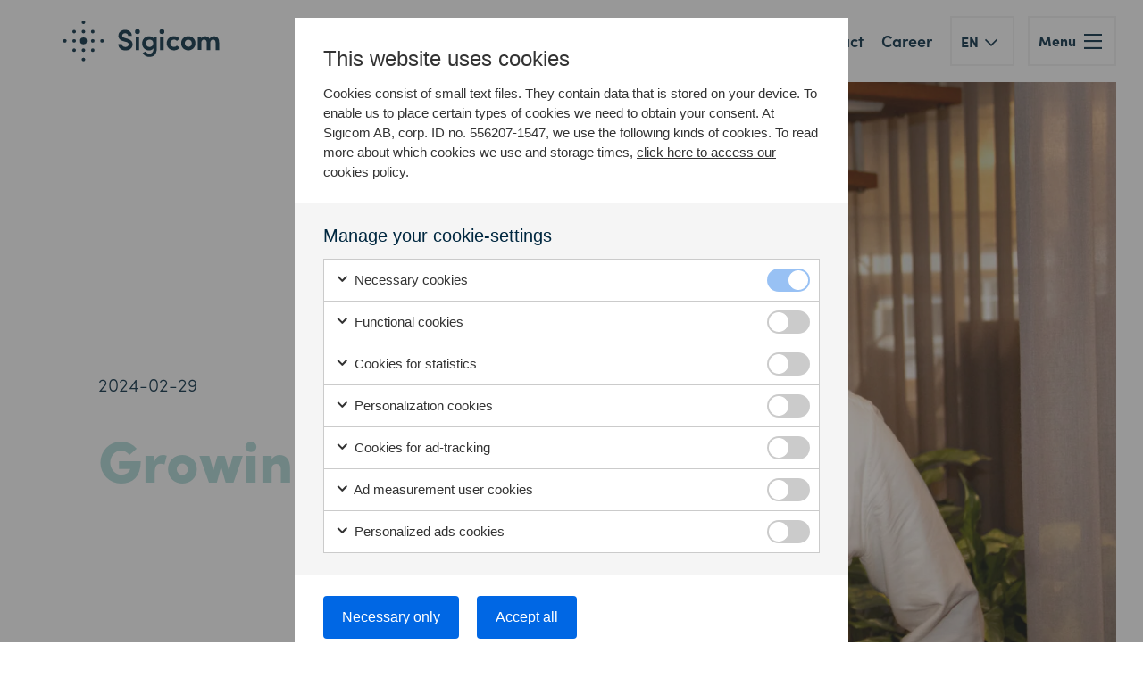

--- FILE ---
content_type: text/html; charset=UTF-8
request_url: https://www.sigicom.com/news/growing-global-reflections-from-our-global-sales-manager/
body_size: 15287
content:
<!DOCTYPE HTML>
<html lang="en-US">
<head>
<meta charset="UTF-8" />
<meta http-equiv="X-UA-Compatible" content="IE=edge">
<script type="text/javascript">
/* <![CDATA[ */
 var gform;gform||(document.addEventListener("gform_main_scripts_loaded",function(){gform.scriptsLoaded=!0}),document.addEventListener("gform/theme/scripts_loaded",function(){gform.themeScriptsLoaded=!0}),window.addEventListener("DOMContentLoaded",function(){gform.domLoaded=!0}),gform={domLoaded:!1,scriptsLoaded:!1,themeScriptsLoaded:!1,isFormEditor:()=>"function"==typeof InitializeEditor,callIfLoaded:function(o){return!(!gform.domLoaded||!gform.scriptsLoaded||!gform.themeScriptsLoaded&&!gform.isFormEditor()||(gform.isFormEditor()&&console.warn("The use of gform.initializeOnLoaded() is deprecated in the form editor context and will be removed in Gravity Forms 3.1."),o(),0))},initializeOnLoaded:function(o){gform.callIfLoaded(o)||(document.addEventListener("gform_main_scripts_loaded",()=>{gform.scriptsLoaded=!0,gform.callIfLoaded(o)}),document.addEventListener("gform/theme/scripts_loaded",()=>{gform.themeScriptsLoaded=!0,gform.callIfLoaded(o)}),window.addEventListener("DOMContentLoaded",()=>{gform.domLoaded=!0,gform.callIfLoaded(o)}))},hooks:{action:{},filter:{}},addAction:function(o,r,e,t){gform.addHook("action",o,r,e,t)},addFilter:function(o,r,e,t){gform.addHook("filter",o,r,e,t)},doAction:function(o){gform.doHook("action",o,arguments)},applyFilters:function(o){return gform.doHook("filter",o,arguments)},removeAction:function(o,r){gform.removeHook("action",o,r)},removeFilter:function(o,r,e){gform.removeHook("filter",o,r,e)},addHook:function(o,r,e,t,n){null==gform.hooks[o][r]&&(gform.hooks[o][r]=[]);var d=gform.hooks[o][r];null==n&&(n=r+"_"+d.length),gform.hooks[o][r].push({tag:n,callable:e,priority:t=null==t?10:t})},doHook:function(r,o,e){var t;if(e=Array.prototype.slice.call(e,1),null!=gform.hooks[r][o]&&((o=gform.hooks[r][o]).sort(function(o,r){return o.priority-r.priority}),o.forEach(function(o){"function"!=typeof(t=o.callable)&&(t=window[t]),"action"==r?t.apply(null,e):e[0]=t.apply(null,e)})),"filter"==r)return e[0]},removeHook:function(o,r,t,n){var e;null!=gform.hooks[o][r]&&(e=(e=gform.hooks[o][r]).filter(function(o,r,e){return!!(null!=n&&n!=o.tag||null!=t&&t!=o.priority)}),gform.hooks[o][r]=e)}}); 
/* ]]> */
</script>

<meta name="viewport" content="width=device-width">
<!--[if lt IE 9]>
     <script src="//cdnjs.cloudflare.com/ajax/libs/html5shiv/3.7.3/html5shiv.min.js"></script>
     <script src="//cdnjs.cloudflare.com/ajax/libs/respond.js/1.4.2/respond.min.js"></script>
<![endif]-->
<!-- Google Tag Manager -->
<script data-cookieconsent="ignore">(function(w,d,s,l,i){w[l]=w[l]||[];w[l].push({'gtm.start':
new Date().getTime(),event:'gtm.js'});var f=d.getElementsByTagName(s)[0],
j=d.createElement(s),dl=l!='dataLayer'?'&l='+l:'';j.async=true;j.src=
'https://www.googletagmanager.com/gtm.js?id='+i+dl;f.parentNode.insertBefore(j,f);
})(window,document,'script','dataLayer','GTM-MJMNGN5');</script>
<!-- End Google Tag Manager -->
<script type="text/javascript">
    document.addEventListener('DOMContentLoaded', function() {
        window.CONSENT_EMBED_TEXT = 'Vänligen tillåt <a href="Cookiebot.renew()">alla cookies</a> för att se video.';
    })
</script>
<script type="text/javascript" src="https://www.sigicom.com/wp-admin/admin-ajax.php?action=pll_xdata_check&#038;redirect=https%3A%2F%2Fwww.sigicom.com%2Fnews%2Fgrowing-global-reflections-from-our-global-sales-manager%2F&#038;nonce=8b0870642d" async></script><meta name='robots' content='index, follow, max-image-preview:large, max-snippet:-1, max-video-preview:-1' />

	<!-- This site is optimized with the Yoast SEO plugin v23.5 - https://yoast.com/wordpress/plugins/seo/ -->
	<title>Growing Global: Reflections from our Global Sales Manager - Sigicom</title>
	<meta name="description" content="Geoffrey Rigsby, Global Sales Manager, reflects on his journey since joining Sigicom in 2020. The move marked a career and lifestyle shift." />
	<link rel="canonical" href="https://www.sigicom.com/news/growing-global-reflections-from-our-global-sales-manager/" />
	<meta property="og:locale" content="en_US" />
	<meta property="og:type" content="article" />
	<meta property="og:title" content="Growing Global: Reflections from our Global Sales Manager - Sigicom" />
	<meta property="og:description" content="Geoffrey Rigsby, Global Sales Manager, reflects on his journey since joining Sigicom in 2020. The move marked a career and lifestyle shift." />
	<meta property="og:url" content="https://www.sigicom.com/news/growing-global-reflections-from-our-global-sales-manager/" />
	<meta property="og:site_name" content="Sigicom" />
	<meta property="og:image" content="https://www.sigicom.com/wp-content/uploads/2024/02/geoffrey-1.jpg" />
	<meta property="og:image:width" content="1600" />
	<meta property="og:image:height" content="1067" />
	<meta property="og:image:type" content="image/jpeg" />
	<meta name="twitter:label1" content="Est. reading time" />
	<meta name="twitter:data1" content="2 minutes" />
	<script type="application/ld+json" class="yoast-schema-graph">{"@context":"https://schema.org","@graph":[{"@type":"WebPage","@id":"https://www.sigicom.com/news/growing-global-reflections-from-our-global-sales-manager/","url":"https://www.sigicom.com/news/growing-global-reflections-from-our-global-sales-manager/","name":"Growing Global: Reflections from our Global Sales Manager - Sigicom","isPartOf":{"@id":"https://www.sigicom.com/#website"},"primaryImageOfPage":{"@id":"https://www.sigicom.com/news/growing-global-reflections-from-our-global-sales-manager/#primaryimage"},"image":{"@id":"https://www.sigicom.com/news/growing-global-reflections-from-our-global-sales-manager/#primaryimage"},"thumbnailUrl":"https://www.sigicom.com/wp-content/uploads/2024/02/geoffrey-1.jpg","datePublished":"2024-02-29T08:57:53+00:00","dateModified":"2024-02-29T08:57:53+00:00","description":"Geoffrey Rigsby, Global Sales Manager, reflects on his journey since joining Sigicom in 2020. The move marked a career and lifestyle shift.","breadcrumb":{"@id":"https://www.sigicom.com/news/growing-global-reflections-from-our-global-sales-manager/#breadcrumb"},"inLanguage":"en-US","potentialAction":[{"@type":"ReadAction","target":["https://www.sigicom.com/news/growing-global-reflections-from-our-global-sales-manager/"]}]},{"@type":"ImageObject","inLanguage":"en-US","@id":"https://www.sigicom.com/news/growing-global-reflections-from-our-global-sales-manager/#primaryimage","url":"https://www.sigicom.com/wp-content/uploads/2024/02/geoffrey-1.jpg","contentUrl":"https://www.sigicom.com/wp-content/uploads/2024/02/geoffrey-1.jpg","width":1600,"height":1067},{"@type":"BreadcrumbList","@id":"https://www.sigicom.com/news/growing-global-reflections-from-our-global-sales-manager/#breadcrumb","itemListElement":[{"@type":"ListItem","position":1,"name":"Hem","item":"https://www.sigicom.com/"},{"@type":"ListItem","position":2,"name":"Nyheter","item":"https://www.sigicom.com/news/"},{"@type":"ListItem","position":3,"name":"Growing Global: Reflections from our Global Sales Manager"}]},{"@type":"WebSite","@id":"https://www.sigicom.com/#website","url":"https://www.sigicom.com/","name":"Sigicom","description":"","publisher":{"@id":"https://www.sigicom.com/#organization"},"potentialAction":[{"@type":"SearchAction","target":{"@type":"EntryPoint","urlTemplate":"https://www.sigicom.com/?s={search_term_string}"},"query-input":{"@type":"PropertyValueSpecification","valueRequired":true,"valueName":"search_term_string"}}],"inLanguage":"en-US"},{"@type":"Organization","@id":"https://www.sigicom.com/#organization","name":"Sigicom AB","url":"https://www.sigicom.com/","logo":{"@type":"ImageObject","inLanguage":"en-US","@id":"https://www.sigicom.com/#/schema/logo/image/","url":"https://www.sigicom.com/wp-content/uploads/2016/06/2.png","contentUrl":"https://www.sigicom.com/wp-content/uploads/2016/06/2.png","width":151,"height":151,"caption":"Sigicom AB"},"image":{"@id":"https://www.sigicom.com/#/schema/logo/image/"},"sameAs":["https://www.linkedin.com/company/9072499/admin/","https://youtu.be/D-sCW-apmKs"]}]}</script>
	<!-- / Yoast SEO plugin. -->


<link rel='dns-prefetch' href='//use.typekit.net' />
<link rel='stylesheet' id='wp-block-library-css' href='https://www.sigicom.com/wp-includes/css/dist/block-library/style.min.css?ver=6.4.7' type='text/css' media='all' />
<style id='classic-theme-styles-inline-css' type='text/css'>
/*! This file is auto-generated */
.wp-block-button__link{color:#fff;background-color:#32373c;border-radius:9999px;box-shadow:none;text-decoration:none;padding:calc(.667em + 2px) calc(1.333em + 2px);font-size:1.125em}.wp-block-file__button{background:#32373c;color:#fff;text-decoration:none}
</style>
<style id='global-styles-inline-css' type='text/css'>
body{--wp--preset--color--black: #000000;--wp--preset--color--cyan-bluish-gray: #abb8c3;--wp--preset--color--white: #ffffff;--wp--preset--color--pale-pink: #f78da7;--wp--preset--color--vivid-red: #cf2e2e;--wp--preset--color--luminous-vivid-orange: #ff6900;--wp--preset--color--luminous-vivid-amber: #fcb900;--wp--preset--color--light-green-cyan: #7bdcb5;--wp--preset--color--vivid-green-cyan: #00d084;--wp--preset--color--pale-cyan-blue: #8ed1fc;--wp--preset--color--vivid-cyan-blue: #0693e3;--wp--preset--color--vivid-purple: #9b51e0;--wp--preset--gradient--vivid-cyan-blue-to-vivid-purple: linear-gradient(135deg,rgba(6,147,227,1) 0%,rgb(155,81,224) 100%);--wp--preset--gradient--light-green-cyan-to-vivid-green-cyan: linear-gradient(135deg,rgb(122,220,180) 0%,rgb(0,208,130) 100%);--wp--preset--gradient--luminous-vivid-amber-to-luminous-vivid-orange: linear-gradient(135deg,rgba(252,185,0,1) 0%,rgba(255,105,0,1) 100%);--wp--preset--gradient--luminous-vivid-orange-to-vivid-red: linear-gradient(135deg,rgba(255,105,0,1) 0%,rgb(207,46,46) 100%);--wp--preset--gradient--very-light-gray-to-cyan-bluish-gray: linear-gradient(135deg,rgb(238,238,238) 0%,rgb(169,184,195) 100%);--wp--preset--gradient--cool-to-warm-spectrum: linear-gradient(135deg,rgb(74,234,220) 0%,rgb(151,120,209) 20%,rgb(207,42,186) 40%,rgb(238,44,130) 60%,rgb(251,105,98) 80%,rgb(254,248,76) 100%);--wp--preset--gradient--blush-light-purple: linear-gradient(135deg,rgb(255,206,236) 0%,rgb(152,150,240) 100%);--wp--preset--gradient--blush-bordeaux: linear-gradient(135deg,rgb(254,205,165) 0%,rgb(254,45,45) 50%,rgb(107,0,62) 100%);--wp--preset--gradient--luminous-dusk: linear-gradient(135deg,rgb(255,203,112) 0%,rgb(199,81,192) 50%,rgb(65,88,208) 100%);--wp--preset--gradient--pale-ocean: linear-gradient(135deg,rgb(255,245,203) 0%,rgb(182,227,212) 50%,rgb(51,167,181) 100%);--wp--preset--gradient--electric-grass: linear-gradient(135deg,rgb(202,248,128) 0%,rgb(113,206,126) 100%);--wp--preset--gradient--midnight: linear-gradient(135deg,rgb(2,3,129) 0%,rgb(40,116,252) 100%);--wp--preset--font-size--small: 13px;--wp--preset--font-size--medium: 20px;--wp--preset--font-size--large: 36px;--wp--preset--font-size--x-large: 42px;--wp--preset--spacing--20: 0.44rem;--wp--preset--spacing--30: 0.67rem;--wp--preset--spacing--40: 1rem;--wp--preset--spacing--50: 1.5rem;--wp--preset--spacing--60: 2.25rem;--wp--preset--spacing--70: 3.38rem;--wp--preset--spacing--80: 5.06rem;--wp--preset--shadow--natural: 6px 6px 9px rgba(0, 0, 0, 0.2);--wp--preset--shadow--deep: 12px 12px 50px rgba(0, 0, 0, 0.4);--wp--preset--shadow--sharp: 6px 6px 0px rgba(0, 0, 0, 0.2);--wp--preset--shadow--outlined: 6px 6px 0px -3px rgba(255, 255, 255, 1), 6px 6px rgba(0, 0, 0, 1);--wp--preset--shadow--crisp: 6px 6px 0px rgba(0, 0, 0, 1);}:where(.is-layout-flex){gap: 0.5em;}:where(.is-layout-grid){gap: 0.5em;}body .is-layout-flow > .alignleft{float: left;margin-inline-start: 0;margin-inline-end: 2em;}body .is-layout-flow > .alignright{float: right;margin-inline-start: 2em;margin-inline-end: 0;}body .is-layout-flow > .aligncenter{margin-left: auto !important;margin-right: auto !important;}body .is-layout-constrained > .alignleft{float: left;margin-inline-start: 0;margin-inline-end: 2em;}body .is-layout-constrained > .alignright{float: right;margin-inline-start: 2em;margin-inline-end: 0;}body .is-layout-constrained > .aligncenter{margin-left: auto !important;margin-right: auto !important;}body .is-layout-constrained > :where(:not(.alignleft):not(.alignright):not(.alignfull)){max-width: var(--wp--style--global--content-size);margin-left: auto !important;margin-right: auto !important;}body .is-layout-constrained > .alignwide{max-width: var(--wp--style--global--wide-size);}body .is-layout-flex{display: flex;}body .is-layout-flex{flex-wrap: wrap;align-items: center;}body .is-layout-flex > *{margin: 0;}body .is-layout-grid{display: grid;}body .is-layout-grid > *{margin: 0;}:where(.wp-block-columns.is-layout-flex){gap: 2em;}:where(.wp-block-columns.is-layout-grid){gap: 2em;}:where(.wp-block-post-template.is-layout-flex){gap: 1.25em;}:where(.wp-block-post-template.is-layout-grid){gap: 1.25em;}.has-black-color{color: var(--wp--preset--color--black) !important;}.has-cyan-bluish-gray-color{color: var(--wp--preset--color--cyan-bluish-gray) !important;}.has-white-color{color: var(--wp--preset--color--white) !important;}.has-pale-pink-color{color: var(--wp--preset--color--pale-pink) !important;}.has-vivid-red-color{color: var(--wp--preset--color--vivid-red) !important;}.has-luminous-vivid-orange-color{color: var(--wp--preset--color--luminous-vivid-orange) !important;}.has-luminous-vivid-amber-color{color: var(--wp--preset--color--luminous-vivid-amber) !important;}.has-light-green-cyan-color{color: var(--wp--preset--color--light-green-cyan) !important;}.has-vivid-green-cyan-color{color: var(--wp--preset--color--vivid-green-cyan) !important;}.has-pale-cyan-blue-color{color: var(--wp--preset--color--pale-cyan-blue) !important;}.has-vivid-cyan-blue-color{color: var(--wp--preset--color--vivid-cyan-blue) !important;}.has-vivid-purple-color{color: var(--wp--preset--color--vivid-purple) !important;}.has-black-background-color{background-color: var(--wp--preset--color--black) !important;}.has-cyan-bluish-gray-background-color{background-color: var(--wp--preset--color--cyan-bluish-gray) !important;}.has-white-background-color{background-color: var(--wp--preset--color--white) !important;}.has-pale-pink-background-color{background-color: var(--wp--preset--color--pale-pink) !important;}.has-vivid-red-background-color{background-color: var(--wp--preset--color--vivid-red) !important;}.has-luminous-vivid-orange-background-color{background-color: var(--wp--preset--color--luminous-vivid-orange) !important;}.has-luminous-vivid-amber-background-color{background-color: var(--wp--preset--color--luminous-vivid-amber) !important;}.has-light-green-cyan-background-color{background-color: var(--wp--preset--color--light-green-cyan) !important;}.has-vivid-green-cyan-background-color{background-color: var(--wp--preset--color--vivid-green-cyan) !important;}.has-pale-cyan-blue-background-color{background-color: var(--wp--preset--color--pale-cyan-blue) !important;}.has-vivid-cyan-blue-background-color{background-color: var(--wp--preset--color--vivid-cyan-blue) !important;}.has-vivid-purple-background-color{background-color: var(--wp--preset--color--vivid-purple) !important;}.has-black-border-color{border-color: var(--wp--preset--color--black) !important;}.has-cyan-bluish-gray-border-color{border-color: var(--wp--preset--color--cyan-bluish-gray) !important;}.has-white-border-color{border-color: var(--wp--preset--color--white) !important;}.has-pale-pink-border-color{border-color: var(--wp--preset--color--pale-pink) !important;}.has-vivid-red-border-color{border-color: var(--wp--preset--color--vivid-red) !important;}.has-luminous-vivid-orange-border-color{border-color: var(--wp--preset--color--luminous-vivid-orange) !important;}.has-luminous-vivid-amber-border-color{border-color: var(--wp--preset--color--luminous-vivid-amber) !important;}.has-light-green-cyan-border-color{border-color: var(--wp--preset--color--light-green-cyan) !important;}.has-vivid-green-cyan-border-color{border-color: var(--wp--preset--color--vivid-green-cyan) !important;}.has-pale-cyan-blue-border-color{border-color: var(--wp--preset--color--pale-cyan-blue) !important;}.has-vivid-cyan-blue-border-color{border-color: var(--wp--preset--color--vivid-cyan-blue) !important;}.has-vivid-purple-border-color{border-color: var(--wp--preset--color--vivid-purple) !important;}.has-vivid-cyan-blue-to-vivid-purple-gradient-background{background: var(--wp--preset--gradient--vivid-cyan-blue-to-vivid-purple) !important;}.has-light-green-cyan-to-vivid-green-cyan-gradient-background{background: var(--wp--preset--gradient--light-green-cyan-to-vivid-green-cyan) !important;}.has-luminous-vivid-amber-to-luminous-vivid-orange-gradient-background{background: var(--wp--preset--gradient--luminous-vivid-amber-to-luminous-vivid-orange) !important;}.has-luminous-vivid-orange-to-vivid-red-gradient-background{background: var(--wp--preset--gradient--luminous-vivid-orange-to-vivid-red) !important;}.has-very-light-gray-to-cyan-bluish-gray-gradient-background{background: var(--wp--preset--gradient--very-light-gray-to-cyan-bluish-gray) !important;}.has-cool-to-warm-spectrum-gradient-background{background: var(--wp--preset--gradient--cool-to-warm-spectrum) !important;}.has-blush-light-purple-gradient-background{background: var(--wp--preset--gradient--blush-light-purple) !important;}.has-blush-bordeaux-gradient-background{background: var(--wp--preset--gradient--blush-bordeaux) !important;}.has-luminous-dusk-gradient-background{background: var(--wp--preset--gradient--luminous-dusk) !important;}.has-pale-ocean-gradient-background{background: var(--wp--preset--gradient--pale-ocean) !important;}.has-electric-grass-gradient-background{background: var(--wp--preset--gradient--electric-grass) !important;}.has-midnight-gradient-background{background: var(--wp--preset--gradient--midnight) !important;}.has-small-font-size{font-size: var(--wp--preset--font-size--small) !important;}.has-medium-font-size{font-size: var(--wp--preset--font-size--medium) !important;}.has-large-font-size{font-size: var(--wp--preset--font-size--large) !important;}.has-x-large-font-size{font-size: var(--wp--preset--font-size--x-large) !important;}
.wp-block-navigation a:where(:not(.wp-element-button)){color: inherit;}
:where(.wp-block-post-template.is-layout-flex){gap: 1.25em;}:where(.wp-block-post-template.is-layout-grid){gap: 1.25em;}
:where(.wp-block-columns.is-layout-flex){gap: 2em;}:where(.wp-block-columns.is-layout-grid){gap: 2em;}
.wp-block-pullquote{font-size: 1.5em;line-height: 1.6;}
</style>
<link rel='stylesheet' id='g-cookies-css' href='https://www.sigicom.com/wp-content/plugins/g-cookies/dist/frontend/app.css?id=b489abef3dbf5bdfcfc863b3ab034095' type='text/css' media='all' />
<link rel='stylesheet' id='plyr-css-css' href='https://www.sigicom.com/wp-content/themes/sigicom/assets/dist/plyr.min.css?ver=3.6.8' type='text/css' media='all' />
<link rel='stylesheet' id='style-css' href='https://www.sigicom.com/wp-content/themes/sigicom/assets/dist/style.min.css?ver=1694441631' type='text/css' media='all' />
<link rel='stylesheet' id='g-editor-css' href='https://www.sigicom.com/wp-content/cache/g-editor-code/app.min.css?ver=1755247353' type='text/css' media='all' />
<script type="text/javascript" src="https://use.typekit.net/jfa0pjl.js?ver=6.4.7" id="typekit-js"></script>
<script type="text/javascript" id="typekit-js-after">
/* <![CDATA[ */
try{Typekit.load({ async: true });}catch(e){}
/* ]]> */
</script>
<link rel="https://api.w.org/" href="https://www.sigicom.com/wp-json/" /><link rel="EditURI" type="application/rsd+xml" title="RSD" href="https://www.sigicom.com/xmlrpc.php?rsd" />

<link rel='shortlink' href='https://www.sigicom.com/?p=9842' />
<link rel="alternate" type="application/json+oembed" href="https://www.sigicom.com/wp-json/oembed/1.0/embed?url=https%3A%2F%2Fwww.sigicom.com%2Fnews%2Fgrowing-global-reflections-from-our-global-sales-manager%2F" />
<link rel="alternate" type="text/xml+oembed" href="https://www.sigicom.com/wp-json/oembed/1.0/embed?url=https%3A%2F%2Fwww.sigicom.com%2Fnews%2Fgrowing-global-reflections-from-our-global-sales-manager%2F&#038;format=xml" />
<link rel="apple-touch-icon" sizes="180x180" href="/wp-content/themes/sigicom/assets/favicon/apple-touch-icon.png?v=2">
<link rel="icon" type="image/png" sizes="32x32" href="/wp-content/themes/sigicom/assets/favicon/favicon-32x32.png?v=2">
<link rel="icon" type="image/png" sizes="16x16" href="/wp-content/themes/sigicom/assets/favicon/favicon-16x16.png?v=2">
<link rel="manifest" href="/wp-content/themes/sigicom/assets/favicon/site.webmanifest?v=2">
<link rel="mask-icon" href="/wp-content/themes/sigicom/assets/favicon/safari-pinned-tab.svg?v=2" color="#002840">
<link rel="shortcut icon" href="/wp-content/themes/sigicom/assets/favicon/favicon.ico?v=2">
<meta name="apple-mobile-web-app-title" content="Sigicom">
<meta name="application-name" content="Sigicom">
<meta name="msapplication-TileColor" content="#002840">
<meta name="theme-color" content="#ffffff">
<meta content="/wp-content/themes/sigicom/assets/favicon/browserconfig.xml" name="msapplication-config">	<script>
		window.addEventListener('message', event => {
			if (event.data === 'sigicomNewsletterSubmitted') {
				console.log('Newsletter has been submitted, pushing to GTM');
				window.dataLayer = window.dataLayer || [];
				window.dataLayer.push({
					'event': 'news_form_submitted'
				});
			}
		});
  	</script>
			<style type="text/css" id="wp-custom-css">
			
.gt-cookie-table table th {
    background-color: #00427d;
    color: #fff;
}

.gt-cookie-table table th, .gt-cookie-table table td {
    padding: var(--size-10);
    border: 1px solid #ccc;
    padding: 7px;
}

.gt-cookie-table {
    overflow: auto;
}

.gt-cookie-table table {
    min-width: 550px;
    margin-top: var(--size-15);
    border-collapse: collapse;
    border: 1px solid var(--dgen-color-grey);
}		</style>
		</head>
<body class="news-template-default single single-news postid-9842 wp-embed-responsive">
    <!-- Google Tag Manager (noscript) -->
<noscript><iframe src="https://www.googletagmanager.com/ns.html?id=GTM-MJMNGN5"
height="0" width="0" style="display:none;visibility:hidden"></iframe></noscript>
<!-- End Google Tag Manager (noscript) -->    
<header class="site-header">
	<div class="container-fluid">
		<div class="row">
			<div class="col-xs-12">
				<div class="site-header--content">
					<a class="site-logo" href="https://www.sigicom.com/" title="Sigicom" rel="home">
						<!--[if lt IE 9]>
							<img src="https://www.sigicom.com/wp-content/themes/sigicom/assets/img/logo.png" alt="Sigicom">
						<![endif]-->
						<!--[if !(IE 6) | !(IE 7) | !(IE 8)  ]><!-->
							<img src="https://www.sigicom.com/wp-content/themes/sigicom/assets/img/logo.svg" alt="Sigicom">
						<!--<![endif]-->
					</a>

					<nav class="nav-primary">
						<ul id="menu-primary-menu-english-1" class="menu"><li class=" menu-item menu-item-type-custom menu-item-object-custom menu-item-has-children"><a href="https://www.sigicom.com/products/">Products</a>
<ul class="sub-menu">
	<li class=" menu-item menu-item-type-custom menu-item-object-custom"><a href="https://www.sigicom.com/infra-net/">INFRA Net</a></li>
	<li class=" menu-item menu-item-type-custom menu-item-object-custom"><a href="https://www.sigicom.com/construction-site-monitoring/">Construction Site Monitoring</a></li>
	<li class=" menu-item menu-item-type-post_type menu-item-object-page"><a href="https://www.sigicom.com/noise-monitoring/">Noise Monitoring</a></li>
	<li class=" menu-item menu-item-type-post_type menu-item-object-page"><a href="https://www.sigicom.com/mcon/">SHM</a></li>
	<li class=" menu-item menu-item-type-custom menu-item-object-custom"><a href="https://etmiot.com/">ETM</a></li>
</ul>
</li>
<li class=" menu-item menu-item-type-custom menu-item-object-custom menu-item-has-children"><a href="https://www.sigicom.com/news/">What&#8217;s New</a>
<ul class="sub-menu">
	<li class=" menu-item menu-item-type-post_type menu-item-object-page"><a href="https://www.sigicom.com/trade-shows/">Trade Shows</a></li>
	<li class=" menu-item menu-item-type-post_type menu-item-object-page"><a href="https://www.sigicom.com/knowledge-hub/">Knowledge Hub</a></li>
	<li class=" menu-item menu-item-type-post_type menu-item-object-page"><a href="https://www.sigicom.com/seminars-lectures/">Seminars &#038; Lectures</a></li>
</ul>
</li>
<li class=" menu-item menu-item-type-custom menu-item-object-custom"><a href="https://www.sigicom.com/case/">Customer Cases</a></li>
<li class=" menu-item menu-item-type-post_type menu-item-object-page menu-item-has-children"><a href="https://www.sigicom.com/support/">Support</a>
<ul class="sub-menu">
	<li class=" menu-item menu-item-type-custom menu-item-object-custom"><a target="_blank" rel="noopener" href="https://academy.sigicom.com/academy/">Academy</a></li>
	<li class=" menu-item menu-item-type-custom menu-item-object-custom"><a href="https://www.sigicom.com/support/calibration/">Calibration</a></li>
	<li class=" menu-item menu-item-type-post_type menu-item-object-page"><a href="https://www.sigicom.com/support/service/">Service</a></li>
</ul>
</li>
<li class=" menu-item menu-item-type-post_type menu-item-object-page menu-item-has-children"><a href="https://www.sigicom.com/about-us/">About us</a>
<ul class="sub-menu">
	<li class=" menu-item menu-item-type-post_type menu-item-object-page"><a href="https://www.sigicom.com/rental/">Rental</a></li>
	<li class=" menu-item menu-item-type-post_type menu-item-object-page"><a href="https://www.sigicom.com/about-us/terms-and-conditions/">Terms &#038; Conditions</a></li>
	<li class=" menu-item menu-item-type-custom menu-item-object-custom"><a href="https://etmiot.com/">ETM Communication</a></li>
</ul>
</li>
<li class=" menu-item menu-item-type-custom menu-item-object-custom"><a href="https://www.sigicom.com/contact/office/sweden/">Contact</a></li>
<li class=" menu-item menu-item-type-custom menu-item-object-custom"><a target="_blank" rel="noopener" href="https://career.sigicom.com/">Career</a></li>
</ul>					</nav>

                    <div class="btns-area">
                                                    <div class='language-switcher dropdown menu-bottom-button'>
                                <button class='current-language' type="button" data-toggle="dropdown" aria-haspopup="true" aria-expanded="false">
                                    En                                </button>

                                <i class='icon-expand'></i>
                                <ul class='other-languages dropdown-menu' style="display: none;">
                                                                            <ul class="language">
                                            <button>
                                                <a href="https://www.sigicom.se/">Sv</a>
                                            </button>
                                        </ul>
                                                                            <ul class="language">
                                            <button>
                                                <a href="https://www.sigicom.fr/">Fr</a>
                                            </button>
                                        </ul>
                                                                            <ul class="language">
                                            <button>
                                                <a href="https://www.sigicom.de/">De</a>
                                            </button>
                                        </ul>
                                                                            <ul class="language">
                                            <button>
                                                <a href="https://www.sigicom.nl/">Nl</a>
                                            </button>
                                        </ul>
                                                                    </ul>
                            </div>
                        
                        <span class='menu-buttons'>
                                                    </span>
                        <button class='button button-medium button-grey'>
                            <a class="" href="#toggle-menu">
                                <span class="button-text">
                                    Menu                                </span>
                                <i class="icon-burger"></i>
                            </a>
                        </button>
                    </div>
                </div>
            </div>
        </div>
    </div>
</header>

	<article class="article-single">

		
			
				

	<div class="container-fluid container-remove-margin">
	<div class="row blocks-container">

	<section class=" component-hero-advanced image-size-small image-position-right">

        
		<div class="component-hero-content-wrapper no-links">

                            <div class="component-hero-content entry-content">
                                            <p class="post-date">2024-02-29</p>
                    
                    <h1>Growing Global</h1>
                </div>
            		</div>

        
		
		
								
					<div class="bg-image" style="background: url('https://www.sigicom.com/wp-content/uploads/2024/02/geoffrey-1.jpg') center center no-repeat; background-size: cover;"></div>
			
            
            
		
	</section>
	</div>
	</div>


			
				<section class="component component-content-main entry-content">
	<div class="container">
		<div class="row">
			<div class="col-sm-8 col-sm-offset-2">
									<div class="social-share">
	<ul class="social-share">
					<li>
				<a class="icon-linkedin" href="http://www.linkedin.com/shareArticle?mini=true&amp;url=https://www.sigicom.com/news/growing-global-reflections-from-our-global-sales-manager/" title="Share on LinkedIn" target="_blank"></a>
			</li>
			</ul>
</div>
				
				<p><strong>We asked Geoffrey Rigsby, our Global Sales Manager, to reflect on his journey since joining Sigicom in 2020. The move marked a significant career and lifestyle shift as Geoffrey brought his family from Austin, Texas to Stockholm, Sweden.</strong></p>
<p>“The commitment to innovation and integrity is what attracted me to Sigicom. I knew this was the bet I wanted to make for my future. Luckily my family embraced the opportunity and it has been fascinating to watch our kids grow in the experience. You only live once!”</p>
<p>We also asked Geoffrey to share his outlook as Sigicom prepares for a global product launch of the groundbreaking <a href="https://www.sigicom.com/products/noise/infra-c50-wireless-sound-level-meter/"><strong>INFRA C50 Sound level meter</strong></a>, an unbeatable complement to the global leading <a href="https://www.sigicom.com/products/vibration/infra-c22-wireless-vibration-monitor/"><strong>INFRA C22 vibration monitor</strong></a>.</p>
<blockquote><p>Sigicom has a unique position as a manufacturer that sells directly to the market. This creates added value in customer support and customer driven innovation. We strategize for the long term with a growth strategy that includes geographical expansion, product development, and diversification.</p></blockquote>
<p>Over recent years, Sigicom&#8217;s global presence has grown significantly, with subsidiaries offering INFRA products and local services in six countries, including Sweden, Denmark, the UK, France, the USA, and Canada.</p>
<p>“We are building a global organization that is proud to support essential industries. Our success is driven by the quality of the people at Sigicom. We are striving for organic growth with top talent to match the footprint. I can testify that you are making a safe bet with Sigicom.”</p>
<p>For more information about joining the Sigicom journey, visit our career website: <a href="https://career.sigicom.com/"><strong>career.sigicom.com</strong></a></p>
			</div>
		</div>
	</div>
</section>

			
		
	</article>

  

<footer class="site-footer">
    <div class="container-fluid">
        <div class="row footer-columns">
            <div class="col-md-3 col-sm-6 col-xs-12 footer-column">
                <a class="site-logo" href="https://www.sigicom.com/" title="Sigicom" rel="home">
                    <!--[if lt IE 9]>
                        <img src="https://www.sigicom.com/wp-content/themes/sigicom/assets/img/logo.png" alt="Sigicom">
                    <![endif]-->
                    <!--[if !(IE 6) | !(IE 7) | !(IE 8)  ]><!-->
                        <img src="https://www.sigicom.com/wp-content/themes/sigicom/assets/img/logo.svg" alt="Sigicom">
                    <!--<![endif]-->
                </a>
                <div class="entry-content">
                    <p>Sigicom offers a complete solution for remote construction site monitoring in many different parameters.</p>
<p><a href="#g-cookies">Cookie settings</a></p>
                </div>
            </div>
                            <div class='col-md-3 col-sm-6 col-xs-12 footer-column'>
                    <nav class='nav-footer'>
                        <p><a href="https://www.sigicom.com/contact/office/sweden/https://www.sigicom.com/contact/office/sweden/">Our offices:</a><br />
<strong><a href="https://www.sigicom.com/contact/office/canada/">Canada</a><br />
<a href="https://www.sigicom.com/contact/office/france/">France</a><br />
<a href="https://www.sigicom.com/contact/office/netherlands/">Netherlands</a><br />
</strong><strong><a href="https://www.sigicom.com/contact/office/sweden/">Sweden HQ</a><br />
</strong><strong><a href="https://www.sigicom.com/contact/office/united-kingdom/">United Kingdom</a><br />
<a href="https://www.sigicom.com/contact/office/usa/">USA</a></strong></p>
<p>&nbsp;</p>
<p>Career:<br />
<a href="https://career.sigicom.com/"><strong>Work at Sigicom</strong></a></p>
                    </nav>
                    <nav class="nav-footer buttons">
                                            </nav>
                </div>
                            <div class='col-md-3 col-sm-6 col-xs-12 footer-column'>
                    <nav class='nav-footer'>
                        <p><a href="https://www.sigicom.com/products/">Our offering:</a><br />
<a href="https://www.sigicom.com/products/"><strong>Products</strong></a><br />
<strong><a href="https://issuu.com/sigicomab/docs/sigicom_infra-product_catalogue?fr=xKAE9_zU1NQ" target="_blank" rel="noopener">Catalogue</a></strong><br />
<strong><a href="https://academy.sigicom.com/kb/en/" target="_blank" rel="noopener">Academy</a></strong></p>
<p>&nbsp;</p>
<p>Events:<br />
<strong><a href="https://www.sigicom.com/trade-shows/">Trade shows</a></strong><br />
<a href="https://www.sigicom.com/seminars-lectures/"><strong>Seminars &amp; Lectures</strong></a></p>
<p>&nbsp;</p>
<p><a href="https://www.sigicom.com/knowledge-hub/"><b>Knowledge Hub </b></a></p>
                    </nav>
                    <nav class="nav-footer buttons">
                                            </nav>
                </div>
                            <div class='col-md-3 col-sm-6 col-xs-12 footer-column'>
                    <nav class='nav-footer'>
                                            </nav>
                    <nav class="nav-footer buttons">
                                                                                    <div class='button-container'>
                                    
        <button class='button button-medium button-green  '>
            <a href='https://www.linkedin.com/company/sigicom-ab' target='_blank' class='button-left '><span class='button-icon button-icon-left button-green'><i class='icon-linkedin-1'></i></span><span class='button-text'>Linkedin</span></a>
        </button>
                                    </div>
                                                            <div class='button-container'>
                                    
        <button class='button button-medium button-green  '>
            <a href='https://www.youtube.com/@sigicom5856' target='' class='button-left '><span class='button-icon button-icon-left button-green'><i class='icon-youtube'></i></span><span class='button-text'>YouTube   </span></a>
        </button>
                                    </div>
                                                            <div class='button-container'>
                                    
        <button class='button button-medium button-green  '>
            <a href='https://www.sigicom.com/infra-newsletter/' target='' class='button-left '><span class='button-icon button-icon-left button-green'><i class='icon-newsletter'></i></span><span class='button-text'>Newsletter</span></a>
        </button>
                                    </div>
                                                                        </nav>
                </div>
                    </div>
                    <div class='footer-images'>
                                        <div class='image-wrapper'>
                        <img src="https://www.sigicom.com/wp-content/uploads/2025/08/bvcer_withoutqr-iso-9001-iso-14001.png" />
                    </div>
                            </div>
            </div>
</footer>

<div class="g-cookies">
	<div class="g-cookies-container">
		<div class="g-cookies-wrapper">
			<div class="g-cookies-inner">
				<div class="g-cookies-intro">
											<p class="g-cookies-headline">
							This website uses cookies						</p>
						<p>
						Cookies consist of small text files. They contain data that is stored on your device. To enable us to place certain types of cookies we need to obtain your consent. At Sigicom AB, corp. ID no. 556207-1547, we use the following kinds of cookies. To read more about which cookies we use and storage times, <a href="https://www.sigicom.com/cookies/?no_consent=1" target="_blank" rel="noopener">click here to access our cookies policy.</a>						</p>
										</div>
				<div class="g-cookies-settings">
					<div class="g-cookies-settings-inner">
						<p class="g-cookies-headline">
							Manage your cookie-settings						</p>
													<div class="g-cookies-setting">
								<div class="g-cookies-setting-heading">
									<p class="g-cookies-setting-heading-label" tabindex="0">
										<span class="g-cookies-setting-heading-icon" role="img"></span>
										Necessary cookies									</p>
									<input id="consents_necessary_storage" type="checkbox" name="consents" value="necessary_storage" checked="checked" disabled="disabled">
									<label for="consents_necessary_storage" ></label>
								</div>
								<div class="g-cookies-setting-body">
									Necessary cookies are cookies that must be placed for basic functions to work on the website. Basic functions are, for example, cookies which are needed so that you can use menus on the website and navigate on the site.																	</div>
							</div>
														<div class="g-cookies-setting">
								<div class="g-cookies-setting-heading">
									<p class="g-cookies-setting-heading-label" tabindex="0">
										<span class="g-cookies-setting-heading-icon" role="img"></span>
										Functional cookies									</p>
									<input id="consents_functionality_storage" type="checkbox" name="consents" value="functionality_storage">
									<label for="consents_functionality_storage" tabindex="0"></label>
								</div>
								<div class="g-cookies-setting-body">
									Functional cookies need to be placed on the website in order for it to perform as you would expect. For example, so that it recognizes which language you prefer, whether or not you are logged in, to keep the website secure, remember login details or to be able to sort products on the website according to your preferences.																	</div>
							</div>
														<div class="g-cookies-setting">
								<div class="g-cookies-setting-heading">
									<p class="g-cookies-setting-heading-label" tabindex="0">
										<span class="g-cookies-setting-heading-icon" role="img"></span>
										Cookies for statistics									</p>
									<input id="consents_analytics_storage" type="checkbox" name="consents" value="analytics_storage">
									<label for="consents_analytics_storage" tabindex="0"></label>
								</div>
								<div class="g-cookies-setting-body">
									For us to measure your interactions with the website, we place cookies in order to keep statistics. These cookies anonymize personal data.																	</div>
							</div>
														<div class="g-cookies-setting">
								<div class="g-cookies-setting-heading">
									<p class="g-cookies-setting-heading-label" tabindex="0">
										<span class="g-cookies-setting-heading-icon" role="img"></span>
										Personalization cookies									</p>
									<input id="consents_personalization_storage" type="checkbox" name="consents" value="personalization_storage">
									<label for="consents_personalization_storage" tabindex="0"></label>
								</div>
								<div class="g-cookies-setting-body">
									In order to provide a better experiance we place cookies for your preferances																	</div>
							</div>
														<div class="g-cookies-setting">
								<div class="g-cookies-setting-heading">
									<p class="g-cookies-setting-heading-label" tabindex="0">
										<span class="g-cookies-setting-heading-icon" role="img"></span>
										Cookies for ad-tracking									</p>
									<input id="consents_ad_storage" type="checkbox" name="consents" value="ad_storage">
									<label for="consents_ad_storage" tabindex="0"></label>
								</div>
								<div class="g-cookies-setting-body">
									To enable us to offer better service and experience, we place cookies so that we can provide relevant advertising. Another aim of this processing is to enable us to promote products or services, provide customized offers or provide recommendations based on what you have purchased in the past.																	</div>
							</div>
														<div class="g-cookies-setting">
								<div class="g-cookies-setting-heading">
									<p class="g-cookies-setting-heading-label" tabindex="0">
										<span class="g-cookies-setting-heading-icon" role="img"></span>
										Ad measurement user cookies									</p>
									<input id="consents_ad_user_data" type="checkbox" name="consents" value="ad_user_data">
									<label for="consents_ad_user_data" tabindex="0"></label>
								</div>
								<div class="g-cookies-setting-body">
									In order to show relevant ads we place cookies to tailor ads for you																	</div>
							</div>
														<div class="g-cookies-setting">
								<div class="g-cookies-setting-heading">
									<p class="g-cookies-setting-heading-label" tabindex="0">
										<span class="g-cookies-setting-heading-icon" role="img"></span>
										Personalized ads cookies									</p>
									<input id="consents_ad_personalization" type="checkbox" name="consents" value="ad_personalization">
									<label for="consents_ad_personalization" tabindex="0"></label>
								</div>
								<div class="g-cookies-setting-body">
									To show relevant and personal ads we place cookies to provide unique offers that are tailored to your user data																	</div>
							</div>
												</div>
					<div class="g-cookies-settings-footer">
						<div class="g-cookies-settings-acceptance">
							<button
								onclick="javascript:void(0);"
								class="g-cookies-btn g-cookies-btn-primary g-cookies-btn-confirm-choices"
								data-text-necessary="Necessary only"
								data-text-additional="Confirm choices"
							>
								Necessary only							</button>
							<button onclick="javascript:void(0);" class="g-cookies-btn g-cookies-btn-primary g-cookies-btn-accept-all">
								Accept all							</button>
						</div>
											</div>
				</div>
			</div>
		</div>
	</div>
</div>
<div class="modal modal-form" id="modal-search" tabindex="-1" role="dialog" data-backdrop="static">
	<div class="container-fluid">
		<div class="row">
			<div class="col-xs-12">
				<button type="button" class="close" data-dismiss="modal" aria-label="Close"><i class="icon-close"></i></button>

				<div class="modal-dialog">
					<div class="modal-content">
						<div class="modal-body">
							<form role="search" method="get" class="modal-search-form" action="https://www.sigicom.com/">
								<input type="search" value="" name="s" class="search-field" placeholder="Search" required>
								<button type="submit" class="search-submit btn btn-blue">Search</button>
								<i class="icon-search"></i>
							</form>
						</div>
					</div>
				</div>
			</div>
		</div>
	</div>
</div>
<div class="modal" id="modal-menu" tabindex="-1" role="dialog" data-backdrop="static">
    <div class="container-fluid">
        <div class="row">
            <div class="col-xs-12">
                <nav class="nav-side">

                    <ul class="meta">
                        <a class='modal-logo' href="/">
                            <!--[if lt IE 9]>
                                <img src="https://www.sigicom.com/wp-content/themes/sigicom/assets/img/logo.png" alt="Sigicom">
                            <![endif]-->
                            <!--[if !(IE 6) | !(IE 7) | !(IE 8)  ]><!-->
                                <img src="https://www.sigicom.com/wp-content/themes/sigicom/assets/img/logo-small.svg" alt="Sigicom">
                            <!--<![endif]-->
                        </a>



                        <li>
                            <form role="search" method="get" class="nav-side-form" action="https://www.sigicom.com/">
                                <input type="search" name="s" class="search-field" placeholder="Search" required>
                                <button type="submit" class="search-submit"><i class="icon-search"></i></button>
                            </form>
                        </li>

                        
<li style="flex-grow: 1"></li>


                        <button type="button" class="close" data-dismiss="modal" aria-label="Close">
                            <i class="icon-close"></i>
                        </button>
                    </ul>

                    <ul id="menu-side-menu" class="menu"><li id="menu-item-256" class=" menu-item menu-item-type-post_type_archive menu-item-object-product menu-item-has-children"><a href="https://www.sigicom.com/products/">Products</a>
<ul class="sub-menu">
	<li id="menu-item-407" class=" menu-item menu-item-type-post_type menu-item-object-page"><a href="https://www.sigicom.com/infra-net/">INFRA Net</a></li>
	<li id="menu-item-195" class=" menu-item menu-item-type-post_type menu-item-object-page"><a href="https://www.sigicom.com/construction-site-monitoring/">Construction Site Monitoring</a></li>
	<li id="menu-item-8659" class=" menu-item menu-item-type-post_type menu-item-object-page"><a href="https://www.sigicom.com/noise-monitoring/">Noise Monitoring</a></li>
	<li id="menu-item-9208" class=" menu-item menu-item-type-post_type menu-item-object-page"><a href="https://www.sigicom.com/mcon/">SHM</a></li>
	<li id="menu-item-10149" class=" menu-item menu-item-type-custom menu-item-object-custom"><a href="https://etmiot.com/">ETM</a></li>
</ul>
</li>
<li id="menu-item-408" class=" menu-item menu-item-type-post_type_archive menu-item-object-news menu-item-has-children current-menu-item"><a href="https://www.sigicom.com/news/" aria-current="page">What´s New</a>
<ul class="sub-menu">
	<li id="menu-item-10989" class=" menu-item menu-item-type-post_type menu-item-object-page"><a href="https://www.sigicom.com/trade-shows/">Trade Shows</a></li>
	<li id="menu-item-10991" class=" menu-item menu-item-type-post_type menu-item-object-page"><a href="https://www.sigicom.com/knowledge-hub/">Knowledge Hub</a></li>
	<li id="menu-item-10990" class=" menu-item menu-item-type-post_type menu-item-object-page"><a href="https://www.sigicom.com/seminars-lectures/">Seminars &#038; Lectures</a></li>
</ul>
</li>
<li id="menu-item-254" class=" menu-item menu-item-type-post_type_archive menu-item-object-case"><a href="https://www.sigicom.com/customer-cases/">Customer Cases</a></li>
<li id="menu-item-4870" class=" menu-item menu-item-type-custom menu-item-object-custom menu-item-has-children"><a href="https://www.sigicom.com/support/">Support</a>
<ul class="sub-menu">
	<li id="menu-item-7382" class=" menu-item menu-item-type-custom menu-item-object-custom"><a target="_blank" rel="noopener" href="https://academy.sigicom.com/kb/en/">Academy</a></li>
	<li id="menu-item-4869" class=" menu-item menu-item-type-custom menu-item-object-custom"><a href="https://www.sigicom.com/support/calibration/">Calibration</a></li>
	<li id="menu-item-7427" class=" menu-item menu-item-type-custom menu-item-object-custom"><a href="https://www.sigicom.com/support/service/">Service</a></li>
</ul>
</li>
<li id="menu-item-411" class=" menu-item menu-item-type-post_type menu-item-object-page menu-item-has-children"><a href="https://www.sigicom.com/about-us/">About us</a>
<ul class="sub-menu">
	<li id="menu-item-8277" class=" menu-item menu-item-type-custom menu-item-object-custom"><a href="https://www.sigicom.com/rental/">Rental</a></li>
	<li id="menu-item-8162" class=" menu-item menu-item-type-post_type menu-item-object-page"><a href="https://www.sigicom.com/about-us/terms-and-conditions/">Terms &#038; Conditions</a></li>
	<li id="menu-item-9971" class=" menu-item menu-item-type-custom menu-item-object-custom"><a href="https://etmiot.com/">ETM Communication</a></li>
</ul>
</li>
<li id="menu-item-9713" class=" menu-item menu-item-type-custom menu-item-object-custom"><a href="https://www.sigicom.com/contact/office/sweden/">Contact us</a></li>
<li id="menu-item-7378" class=" menu-item menu-item-type-custom menu-item-object-custom"><a target="_blank" rel="noopener" href="https://career.sigicom.com/">Career</a></li>
</ul>
                    <div class='menu-bottom-buttons'>
                        
<li style="flex-grow: 1"></li>

                    </div>
                </nav>
            </div>
        </div>
    </div>
</div>

<div class="modal modal-form" id="modal-book-form" tabindex="-1" role="dialog" data-backdrop="static">
	<button type="button" class="close" data-dismiss="modal" aria-label="Close"><i class="icon-close"></i></button>
	<div class="modal-dialog modal-lg">
		<div class="modal-content">
			<div class="modal-body">
				<script type="text/javascript"></script>
                <div class='gf_browser_unknown gform_wrapper gform_legacy_markup_wrapper gform-theme--no-framework' data-form-theme='legacy' data-form-index='0' id='gform_wrapper_4' >
                        <div class='gform_heading'>
                            <h3 class="gform_title">Book a demo</h3>
                            <p class='gform_description'>Looking to get in touch with us directly for a free demo? Just fill out the form below.</p>
                        </div><form method='post' enctype='multipart/form-data' target='gform_ajax_frame_4' id='gform_4'  action='/news/growing-global-reflections-from-our-global-sales-manager/' data-formid='4' novalidate>
                        <div class='gform-body gform_body'><ul id='gform_fields_4' class='gform_fields top_label form_sublabel_below description_below validation_below'><li id="field_4_1" class="gfield gfield--type-text gfield--input-type-text gfield_contains_required field_sublabel_below gfield--no-description field_description_below field_validation_below gfield_visibility_visible"  data-js-reload="field_4_1" ><label class='gfield_label gform-field-label' for='input_4_1'>Name<span class="gfield_required"><span class="gfield_required gfield_required_asterisk">*</span></span></label><div class='ginput_container ginput_container_text'><input name='input_1' id='input_4_1' type='text' value='' class='medium'    placeholder='Name (required)' aria-required="true" aria-invalid="false"   /></div></li><li id="field_4_2" class="gfield gfield--type-email gfield--input-type-email gfield_contains_required field_sublabel_below gfield--no-description field_description_below field_validation_below gfield_visibility_visible"  data-js-reload="field_4_2" ><label class='gfield_label gform-field-label' for='input_4_2'>Email<span class="gfield_required"><span class="gfield_required gfield_required_asterisk">*</span></span></label><div class='ginput_container ginput_container_email'>
                            <input name='input_2' id='input_4_2' type='email' value='' class='medium'   placeholder='Email (required)' aria-required="true" aria-invalid="false"  />
                        </div></li><li id="field_4_3" class="gfield gfield--type-text gfield--input-type-text gfield_contains_required field_sublabel_below gfield--no-description field_description_below field_validation_below gfield_visibility_visible"  data-js-reload="field_4_3" ><label class='gfield_label gform-field-label' for='input_4_3'>Phone number<span class="gfield_required"><span class="gfield_required gfield_required_asterisk">*</span></span></label><div class='ginput_container ginput_container_text'><input name='input_3' id='input_4_3' type='text' value='' class='medium'    placeholder='Phone number (required)' aria-required="true" aria-invalid="false"   /></div></li><li id="field_4_7" class="gfield gfield--type-text gfield--input-type-text gfield--width-full gfield_contains_required field_sublabel_below gfield--no-description field_description_below field_validation_below gfield_visibility_visible"  data-js-reload="field_4_7" ><label class='gfield_label gform-field-label' for='input_4_7'>Company<span class="gfield_required"><span class="gfield_required gfield_required_asterisk">*</span></span></label><div class='ginput_container ginput_container_text'><input name='input_7' id='input_4_7' type='text' value='' class='medium'    placeholder='Company (required)' aria-required="true" aria-invalid="false"   /></div></li><li id="field_4_6" class="gfield gfield--type-text gfield--input-type-text gfield--width-full gfield_contains_required field_sublabel_below gfield--no-description field_description_below field_validation_below gfield_visibility_visible"  data-js-reload="field_4_6" ><label class='gfield_label gform-field-label' for='input_4_6'>Country<span class="gfield_required"><span class="gfield_required gfield_required_asterisk">*</span></span></label><div class='ginput_container ginput_container_text'><input name='input_6' id='input_4_6' type='text' value='' class='medium'    placeholder='Country (required)' aria-required="true" aria-invalid="false"   /></div></li><li id="field_4_5" class="gfield gfield--type-text gfield--input-type-text gfield--width-full field_sublabel_below gfield--no-description field_description_below field_validation_below gfield_visibility_visible"  data-js-reload="field_4_5" ><label class='gfield_label gform-field-label' for='input_4_5'>Message</label><div class='ginput_container ginput_container_text'><input name='input_5' id='input_4_5' type='text' value='' class='medium'    placeholder='Message'  aria-invalid="false"   /></div></li><li id="field_4_4" class="gfield gfield--type-captcha gfield--input-type-captcha field_sublabel_below gfield--no-description field_description_below field_validation_below gfield_visibility_visible"  data-js-reload="field_4_4" ><label class='gfield_label gform-field-label' for='input_4_4'>CAPTCHA</label><div id='input_4_4' class='ginput_container ginput_recaptcha' data-sitekey='6LcHkygoAAAAABUSVlHvR5stqKQWRW97xns5G4m_'  data-theme='light' data-tabindex='0'  data-badge=''></div></li></ul></div>
        <div class='gform-footer gform_footer top_label'> <button class='btn-blue btn-medium gform-button' id='gform_submit_button_4'>
				Submit
			</button> <input type='hidden' name='gform_ajax' value='form_id=4&amp;title=1&amp;description=1&amp;tabindex=0&amp;theme=legacy&amp;hash=4ae0f8a0ec980f98bed2bb12d7efd725' />
            <input type='hidden' class='gform_hidden' name='gform_submission_method' data-js='gform_submission_method_4' value='iframe' />
            <input type='hidden' class='gform_hidden' name='gform_theme' data-js='gform_theme_4' id='gform_theme_4' value='legacy' />
            <input type='hidden' class='gform_hidden' name='gform_style_settings' data-js='gform_style_settings_4' id='gform_style_settings_4' value='' />
            <input type='hidden' class='gform_hidden' name='is_submit_4' value='1' />
            <input type='hidden' class='gform_hidden' name='gform_submit' value='4' />
            
            <input type='hidden' class='gform_hidden' name='gform_unique_id' value='' />
            <input type='hidden' class='gform_hidden' name='state_4' value='WyJbXSIsImNhYWUxOTk0YTRkYWFkNTJmMTg0NzIxYjVhZDFmMTRiIl0=' />
            <input type='hidden' autocomplete='off' class='gform_hidden' name='gform_target_page_number_4' id='gform_target_page_number_4' value='0' />
            <input type='hidden' autocomplete='off' class='gform_hidden' name='gform_source_page_number_4' id='gform_source_page_number_4' value='1' />
            <input type='hidden' name='gform_field_values' value='' />
            
        </div>
                        </form>
                        </div>
		                <iframe style='display:none;width:0px;height:0px;' src='about:blank' name='gform_ajax_frame_4' id='gform_ajax_frame_4' title='This iframe contains the logic required to handle Ajax powered Gravity Forms.'></iframe>
		                <script type="text/javascript">
/* <![CDATA[ */
 gform.initializeOnLoaded( function() {gformInitSpinner( 4, 'https://www.sigicom.com/wp-content/plugins/gravityforms/images/spinner.svg', true );jQuery('#gform_ajax_frame_4').on('load',function(){var contents = jQuery(this).contents().find('*').html();var is_postback = contents.indexOf('GF_AJAX_POSTBACK') >= 0;if(!is_postback){return;}var form_content = jQuery(this).contents().find('#gform_wrapper_4');var is_confirmation = jQuery(this).contents().find('#gform_confirmation_wrapper_4').length > 0;var is_redirect = contents.indexOf('gformRedirect(){') >= 0;var is_form = form_content.length > 0 && ! is_redirect && ! is_confirmation;var mt = parseInt(jQuery('html').css('margin-top'), 10) + parseInt(jQuery('body').css('margin-top'), 10) + 100;if(is_form){jQuery('#gform_wrapper_4').html(form_content.html());if(form_content.hasClass('gform_validation_error')){jQuery('#gform_wrapper_4').addClass('gform_validation_error');} else {jQuery('#gform_wrapper_4').removeClass('gform_validation_error');}setTimeout( function() { /* delay the scroll by 50 milliseconds to fix a bug in chrome */  }, 50 );if(window['gformInitDatepicker']) {gformInitDatepicker();}if(window['gformInitPriceFields']) {gformInitPriceFields();}var current_page = jQuery('#gform_source_page_number_4').val();gformInitSpinner( 4, 'https://www.sigicom.com/wp-content/plugins/gravityforms/images/spinner.svg', true );jQuery(document).trigger('gform_page_loaded', [4, current_page]);window['gf_submitting_4'] = false;}else if(!is_redirect){var confirmation_content = jQuery(this).contents().find('.GF_AJAX_POSTBACK').html();if(!confirmation_content){confirmation_content = contents;}jQuery('#gform_wrapper_4').replaceWith(confirmation_content);jQuery(document).trigger('gform_confirmation_loaded', [4]);window['gf_submitting_4'] = false;wp.a11y.speak(jQuery('#gform_confirmation_message_4').text());}else{jQuery('#gform_4').append(contents);if(window['gformRedirect']) {gformRedirect();}}jQuery(document).trigger("gform_pre_post_render", [{ formId: "4", currentPage: "current_page", abort: function() { this.preventDefault(); } }]);                if (event && event.defaultPrevented) {                return;         }        const gformWrapperDiv = document.getElementById( "gform_wrapper_4" );        if ( gformWrapperDiv ) {            const visibilitySpan = document.createElement( "span" );            visibilitySpan.id = "gform_visibility_test_4";            gformWrapperDiv.insertAdjacentElement( "afterend", visibilitySpan );        }        const visibilityTestDiv = document.getElementById( "gform_visibility_test_4" );        let postRenderFired = false;                function triggerPostRender() {            if ( postRenderFired ) {                return;            }            postRenderFired = true;            jQuery( document ).trigger( 'gform_post_render', [4, current_page] );            gform.utils.trigger( { event: 'gform/postRender', native: false, data: { formId: 4, currentPage: current_page } } );            gform.utils.trigger( { event: 'gform/post_render', native: false, data: { formId: 4, currentPage: current_page } } );            if ( visibilityTestDiv ) {                visibilityTestDiv.parentNode.removeChild( visibilityTestDiv );            }        }        function debounce( func, wait, immediate ) {            var timeout;            return function() {                var context = this, args = arguments;                var later = function() {                    timeout = null;                    if ( !immediate ) func.apply( context, args );                };                var callNow = immediate && !timeout;                clearTimeout( timeout );                timeout = setTimeout( later, wait );                if ( callNow ) func.apply( context, args );            };        }        const debouncedTriggerPostRender = debounce( function() {            triggerPostRender();        }, 200 );        if ( visibilityTestDiv && visibilityTestDiv.offsetParent === null ) {            const observer = new MutationObserver( ( mutations ) => {                mutations.forEach( ( mutation ) => {                    if ( mutation.type === 'attributes' && visibilityTestDiv.offsetParent !== null ) {                        debouncedTriggerPostRender();                        observer.disconnect();                    }                });            });            observer.observe( document.body, {                attributes: true,                childList: false,                subtree: true,                attributeFilter: [ 'style', 'class' ],            });        } else {            triggerPostRender();        }    } );} ); 
/* ]]> */
</script>
			</div>
		</div>
	</div>
</div>
<div class="modal modal-netsuite" id="modal-netsuite" tabindex="-1" role="dialog" data-backdrop="static">
	<button type="button" class="close" data-dismiss="modal" aria-label="Close"><i class="icon-close"></i></button>
	<div class="modal-dialog modal-lg">
		<div class="modal-content">
			<div class="modal-body">
				<iframe class="modal-iframe" src="" frameborder="0"></iframe>
			</div>
		</div>
	</div>
</div>
<script type="text/javascript" id="g-cookies-js-extra">
/* <![CDATA[ */
var g_cookies_vars = {"cookies":["functionality_storage","analytics_storage","personalization_storage","ad_storage","ad_user_data","ad_personalization"],"cookie_lifetime":"182","tag_manager_mode":"GTM","subdomain":""};
/* ]]> */
</script>
<script type="text/javascript" src="https://www.sigicom.com/wp-content/plugins/g-cookies/dist/frontend/app.js?id=d5ea1252cd8e545fd8c8a7d9830813e8" id="g-cookies-js"></script>
<script type="text/javascript" src="https://www.sigicom.com/wp-content/themes/sigicom/assets/dist/plyr.min.js?ver=3.6.8" id="plyr-js"></script>
<script type="text/javascript" src="https://www.sigicom.com/wp-content/themes/sigicom/assets/dist/jquery.min.js?ver=2.2.4" id="jquery-js"></script>
<script type="text/javascript" id="app-js-extra">
/* <![CDATA[ */
var theme = {"ajaxurl":"https:\/\/www.sigicom.com\/wp-content\/themes\/sigicom\/inc\/ajax.php","cookieMessageText":"<i>Ce site Web utilise des cookies pour vous offrir la meilleure exp\u00e9rience utilisateur possible.<\/i>","cookieAcceptText":"OK, j'accepte"};
/* ]]> */
</script>
<script type="text/javascript" src="https://www.sigicom.com/wp-content/themes/sigicom/assets/dist/app.min.js?ver=1685440973" id="app-js"></script>
<script type="text/javascript" src="https://www.sigicom.com/wp-content/cache/g-editor-code/app.min.js?ver=1748438236" id="g-editor-js"></script>
<script type="text/javascript" src="https://www.sigicom.com/wp-includes/js/dist/vendor/wp-polyfill-inert.min.js?ver=3.1.2" id="wp-polyfill-inert-js"></script>
<script type="text/javascript" src="https://www.sigicom.com/wp-includes/js/dist/vendor/regenerator-runtime.min.js?ver=0.14.0" id="regenerator-runtime-js"></script>
<script type="text/javascript" src="https://www.sigicom.com/wp-includes/js/dist/vendor/wp-polyfill.min.js?ver=3.15.0" id="wp-polyfill-js"></script>
<script type="text/javascript" src="https://www.sigicom.com/wp-includes/js/dist/dom-ready.min.js?ver=392bdd43726760d1f3ca" id="wp-dom-ready-js"></script>
<script type="text/javascript" src="https://www.sigicom.com/wp-includes/js/dist/hooks.min.js?ver=c6aec9a8d4e5a5d543a1" id="wp-hooks-js"></script>
<script type="text/javascript" src="https://www.sigicom.com/wp-includes/js/dist/i18n.min.js?ver=7701b0c3857f914212ef" id="wp-i18n-js"></script>
<script type="text/javascript" id="wp-i18n-js-after">
/* <![CDATA[ */
wp.i18n.setLocaleData( { 'text direction\u0004ltr': [ 'ltr' ] } );
/* ]]> */
</script>
<script type="text/javascript" src="https://www.sigicom.com/wp-includes/js/dist/a11y.min.js?ver=7032343a947cfccf5608" id="wp-a11y-js"></script>
<script type="text/javascript" defer='defer' src="https://www.sigicom.com/wp-content/plugins/gravityforms/js/jquery.json.min.js?ver=2.9.2" id="gform_json-js"></script>
<script type="text/javascript" id="gform_gravityforms-js-extra">
/* <![CDATA[ */
var gform_i18n = {"datepicker":{"days":{"monday":"Mo","tuesday":"Tu","wednesday":"We","thursday":"Th","friday":"Fr","saturday":"Sa","sunday":"Su"},"months":{"january":"January","february":"February","march":"March","april":"April","may":"May","june":"June","july":"July","august":"August","september":"September","october":"October","november":"November","december":"December"},"firstDay":1,"iconText":"Select date"}};
var gf_legacy_multi = [];
var gform_gravityforms = {"strings":{"invalid_file_extension":"This type of file is not allowed. Must be one of the following:","delete_file":"Delete this file","in_progress":"in progress","file_exceeds_limit":"File exceeds size limit","illegal_extension":"This type of file is not allowed.","max_reached":"Maximum number of files reached","unknown_error":"There was a problem while saving the file on the server","currently_uploading":"Please wait for the uploading to complete","cancel":"Cancel","cancel_upload":"Cancel this upload","cancelled":"Cancelled"},"vars":{"images_url":"https:\/\/www.sigicom.com\/wp-content\/plugins\/gravityforms\/images"}};
var gf_global = {"gf_currency_config":{"name":"Swedish Krona","symbol_left":"","symbol_right":"Kr","symbol_padding":" ","thousand_separator":" ","decimal_separator":",","decimals":2,"code":"SEK"},"base_url":"https:\/\/www.sigicom.com\/wp-content\/plugins\/gravityforms","number_formats":[],"spinnerUrl":"https:\/\/www.sigicom.com\/wp-content\/plugins\/gravityforms\/images\/spinner.svg","version_hash":"fe3a485e72c86fc70d26b0bd683f0db4","strings":{"newRowAdded":"New row added.","rowRemoved":"Row removed","formSaved":"The form has been saved.  The content contains the link to return and complete the form."}};
/* ]]> */
</script>
<script type="text/javascript" defer='defer' src="https://www.sigicom.com/wp-content/plugins/gravityforms/js/gravityforms.min.js?ver=2.9.2" id="gform_gravityforms-js"></script>
<script type="text/javascript" defer='defer' src="https://www.google.com/recaptcha/api.js?hl=en&amp;ver=6.4.7#038;render=explicit" id="gform_recaptcha-js"></script>
<script type="text/javascript" defer='defer' src="https://www.sigicom.com/wp-content/plugins/gravityforms/assets/js/dist/utils.min.js?ver=501a987060f4426fb517400c73c7fc1e" id="gform_gravityforms_utils-js"></script>
<script type="text/javascript" defer='defer' src="https://www.sigicom.com/wp-content/plugins/gravityforms/assets/js/dist/vendor-theme.min.js?ver=ddd2702ee024d421149a5e61416f1ff5" id="gform_gravityforms_theme_vendors-js"></script>
<script type="text/javascript" id="gform_gravityforms_theme-js-extra">
/* <![CDATA[ */
var gform_theme_config = {"common":{"form":{"honeypot":{"version_hash":"fe3a485e72c86fc70d26b0bd683f0db4"},"ajax":{"ajaxurl":"https:\/\/www.sigicom.com\/wp-admin\/admin-ajax.php","ajax_submission_nonce":"220283b15d","i18n":{"step_announcement":"Step %1$s of %2$s, %3$s","unknown_error":"There was an unknown error processing your request. Please try again."}}}},"hmr_dev":"","public_path":"https:\/\/www.sigicom.com\/wp-content\/plugins\/gravityforms\/assets\/js\/dist\/","config_nonce":"851aa37aad"};
/* ]]> */
</script>
<script type="text/javascript" defer='defer' src="https://www.sigicom.com/wp-content/plugins/gravityforms/assets/js/dist/scripts-theme.min.js?ver=b8fbd9cb240c8684c860c87e4b060364" id="gform_gravityforms_theme-js"></script>
<script type="text/javascript">
(function() {
				var expirationDate = new Date();
				expirationDate.setTime( expirationDate.getTime() + 31536000 * 1000 );
				document.cookie = "pll_language=en; expires=" + expirationDate.toUTCString() + "; path=/; secure; SameSite=None";
			}());

</script>
<script type="text/javascript">
/* <![CDATA[ */
 gform.initializeOnLoaded( function() { jQuery(document).on('gform_post_render', function(event, formId, currentPage){if(formId == 4) {if(typeof Placeholders != 'undefined'){
                        Placeholders.enable();
                    }} } );jQuery(document).on('gform_post_conditional_logic', function(event, formId, fields, isInit){} ) } ); 
/* ]]> */
</script>
<script type="text/javascript">
/* <![CDATA[ */
 gform.initializeOnLoaded( function() {jQuery(document).trigger("gform_pre_post_render", [{ formId: "4", currentPage: "1", abort: function() { this.preventDefault(); } }]);                if (event && event.defaultPrevented) {                return;         }        const gformWrapperDiv = document.getElementById( "gform_wrapper_4" );        if ( gformWrapperDiv ) {            const visibilitySpan = document.createElement( "span" );            visibilitySpan.id = "gform_visibility_test_4";            gformWrapperDiv.insertAdjacentElement( "afterend", visibilitySpan );        }        const visibilityTestDiv = document.getElementById( "gform_visibility_test_4" );        let postRenderFired = false;                function triggerPostRender() {            if ( postRenderFired ) {                return;            }            postRenderFired = true;            jQuery( document ).trigger( 'gform_post_render', [4, 1] );            gform.utils.trigger( { event: 'gform/postRender', native: false, data: { formId: 4, currentPage: 1 } } );            gform.utils.trigger( { event: 'gform/post_render', native: false, data: { formId: 4, currentPage: 1 } } );            if ( visibilityTestDiv ) {                visibilityTestDiv.parentNode.removeChild( visibilityTestDiv );            }        }        function debounce( func, wait, immediate ) {            var timeout;            return function() {                var context = this, args = arguments;                var later = function() {                    timeout = null;                    if ( !immediate ) func.apply( context, args );                };                var callNow = immediate && !timeout;                clearTimeout( timeout );                timeout = setTimeout( later, wait );                if ( callNow ) func.apply( context, args );            };        }        const debouncedTriggerPostRender = debounce( function() {            triggerPostRender();        }, 200 );        if ( visibilityTestDiv && visibilityTestDiv.offsetParent === null ) {            const observer = new MutationObserver( ( mutations ) => {                mutations.forEach( ( mutation ) => {                    if ( mutation.type === 'attributes' && visibilityTestDiv.offsetParent !== null ) {                        debouncedTriggerPostRender();                        observer.disconnect();                    }                });            });            observer.observe( document.body, {                attributes: true,                childList: false,                subtree: true,                attributeFilter: [ 'style', 'class' ],            });        } else {            triggerPostRender();        }    } ); 
/* ]]> */
</script>
</body>
</html>

<!-- This website is like a Rocket, isn't it? Performance optimized by WP Rocket. Learn more: https://wp-rocket.me - Debug: cached@1769890890 -->

--- FILE ---
content_type: text/css; charset=UTF-8
request_url: https://www.sigicom.com/wp-content/themes/sigicom/assets/dist/style.min.css?ver=1694441631
body_size: 18484
content:
.aligncenter{margin:0;text-align:center}img.aligncenter{display:block;padding:20px 0}.alignleft{float:left;margin:0 20px 20px 0}.alignright{float:right;margin:0 0 20px 20px}.text-center{text-align:center}.no-gutter [class*='col-']{padding-right:0;padding-left:0}.container-remove-margin>.row{margin:0}@media (max-width: 1695px){.container-remove-margin>.row{margin:0 -30px}}@media (max-width: 1259px){.container-remove-margin>.row{margin:0 -20px}}.img-responsive{max-width:100%;height:auto;display:block}.embed-container{position:relative;padding-bottom:56.25%;padding-top:30px;height:100%;width:100%;overflow:hidden}.embed-container iframe,.embed-container object,.embed-container embed{position:absolute;top:0;left:0;width:100%;height:100% !important}.entry-content iframe{max-width:100%}.row .col-sm-2-4{width:20%}@media (max-width: 767px){.row .col-sm-2-4{width:100%}}.d-none{display:none}.text-left{text-align:left}#wpadminbar{position:fixed}::-moz-selection{background:#aed9d7 !important;color:#fff !important}::selection{background:#aed9d7 !important;color:#fff !important}/*! sanitize.css v3.3.0 | CC0 1.0 Public Domain | github.com/10up/sanitize.css */abbr[title]{text-decoration:underline;-webkit-text-decoration:underline dotted;text-decoration:underline dotted}audio:not([controls]){display:none}b,strong{font-weight:bolder}button{-webkit-appearance:button;overflow:visible}button::-moz-focus-inner,input::-moz-focus-inner{border:0;padding:0}button:-moz-focusring,input:-moz-focusring{outline:1px dotted ButtonText}button,select{text-transform:none}details{display:block}hr{overflow:visible}html{-ms-overflow-style:-ms-autohiding-scrollbar;overflow-y:scroll;-webkit-text-size-adjust:100%}input{-webkit-border-radius:0}input[type="button"],input[type="reset"],input[type="submit"]{-webkit-appearance:button}input[type="number"]{width:auto}input[type="search"]{-webkit-appearance:textfield}input[type="search"]::-webkit-search-cancel-button,input[type="search"]::-webkit-search-decoration{-webkit-appearance:none}main{display:block}pre{overflow:auto}progress{display:inline-block}summary{display:block}svg:not(:root){overflow:hidden}template{display:none}textarea{overflow:auto}[hidden]{display:none}*,::before,::after{-webkit-box-sizing:inherit;box-sizing:inherit}*{font-size:inherit;line-height:inherit}::before,::after{text-decoration:inherit;vertical-align:inherit}button,input,select,textarea{font-family:inherit;font-style:inherit;font-weight:inherit}*{margin:0;padding:0}*,::before,::after{border-style:solid;border-width:0}a,area,button,input,label,select,textarea,[tabindex]{-ms-touch-action:manipulation;touch-action:manipulation}select{-moz-appearance:none;-webkit-appearance:none}select::-ms-expand{display:none}select::-ms-value{color:currentColor}svg{fill:currentColor}[aria-busy="true"]{cursor:progress}[aria-controls]{cursor:pointer}[aria-disabled]{cursor:default}[hidden][aria-hidden="false"]{clip:rect(0 0 0 0);display:inherit;position:absolute}[hidden][aria-hidden="false"]:focus{clip:auto}*{background-repeat:no-repeat}:root{background-color:#fff;-webkit-box-sizing:border-box;box-sizing:border-box;color:#000;cursor:default;font:66.6666666667% sans-serif}a{text-decoration:none}audio,canvas,iframe,img,svg,video{vertical-align:middle}button,input,select,textarea{background-color:rgba(0,0,0,0);color:inherit}button,[type="button"],[type="date"],[type="datetime"],[type="datetime-local"],[type="email"],[type="month"],[type="number"],[type="password"],[type="reset"],[type="search"],[type="submit"],[type="tel"],[type="text"],[type="time"],[type="url"],[type="week"],select,textarea{min-height:1.5em}code,kbd,pre,samp{font-family:monospace,monospace}nav ol,nav ul{list-style:none}small{font-size:75%}table{border-collapse:collapse;border-spacing:0}textarea{resize:vertical}::-moz-selection{background-color:#b3d4fc;color:#fff;text-shadow:none}::selection{background-color:#b3d4fc;color:#fff;text-shadow:none}b,strong{font-weight:600}button,a{outline:none}/*!
 * Bootstrap v3.3.6 (http://getbootstrap.com)
 * Copyright 2011-2015 Twitter, Inc.
 * Licensed under MIT (https://github.com/twbs/bootstrap/blob/master/LICENSE)
 */.container{padding-right:30px;padding-left:30px;margin-right:auto;margin-left:auto}.container:before,.container:after{display:table;content:" "}.container:after{clear:both}@media (min-width: 768px){.container{width:750px}}@media (min-width: 992px){.container{width:970px}}@media (min-width: 1260px){.container{width:1230px}}.container-fluid,.component-hero-advanced.component-hero-video{padding-right:30px;padding-left:30px;margin-right:auto;margin-left:auto}.container-fluid:before,.component-hero-advanced.component-hero-video:before,.container-fluid:after,.component-hero-advanced.component-hero-video:after{display:table;content:" "}.container-fluid:after,.component-hero-advanced.component-hero-video:after{clear:both}.row{margin-right:-30px;margin-left:-30px}.row:before,.row:after{display:table;content:" "}.row:after{clear:both}.row-no-gutters{margin-right:0;margin-left:0}.row-no-gutters [class*="col-"]{padding-right:0;padding-left:0}.col-xs-1,.col-sm-1,.col-md-1,.col-lg-1,.col-xs-2,.col-sm-2,.col-md-2,.col-lg-2,.col-xs-3,.col-sm-3,.col-md-3,.col-lg-3,.col-xs-4,.col-sm-4,.col-md-4,.col-lg-4,.col-xs-5,.col-sm-5,.col-md-5,.col-lg-5,.col-xs-6,.col-sm-6,.col-md-6,.col-lg-6,.col-xs-7,.col-sm-7,.col-md-7,.col-lg-7,.col-xs-8,.col-sm-8,.col-md-8,.col-lg-8,.col-xs-9,.col-sm-9,.col-md-9,.col-lg-9,.col-xs-10,.col-sm-10,.col-md-10,.col-lg-10,.col-xs-11,.col-sm-11,.col-md-11,.col-lg-11,.col-xs-12,.col-sm-12,.col-md-12,.col-lg-12{position:relative;min-height:1px;padding-right:30px;padding-left:30px}.col-xs-1,.col-xs-2,.col-xs-3,.col-xs-4,.col-xs-5,.col-xs-6,.col-xs-7,.col-xs-8,.col-xs-9,.col-xs-10,.col-xs-11,.col-xs-12{float:left}.col-xs-1{width:8.3333333333%}.col-xs-2{width:16.6666666667%}.col-xs-3{width:25%}.col-xs-4{width:33.3333333333%}.col-xs-5{width:41.6666666667%}.col-xs-6{width:50%}.col-xs-7{width:58.3333333333%}.col-xs-8{width:66.6666666667%}.col-xs-9{width:75%}.col-xs-10{width:83.3333333333%}.col-xs-11{width:91.6666666667%}.col-xs-12{width:100%}.col-xs-pull-0{right:auto}.col-xs-pull-1{right:8.3333333333%}.col-xs-pull-2{right:16.6666666667%}.col-xs-pull-3{right:25%}.col-xs-pull-4{right:33.3333333333%}.col-xs-pull-5{right:41.6666666667%}.col-xs-pull-6{right:50%}.col-xs-pull-7{right:58.3333333333%}.col-xs-pull-8{right:66.6666666667%}.col-xs-pull-9{right:75%}.col-xs-pull-10{right:83.3333333333%}.col-xs-pull-11{right:91.6666666667%}.col-xs-pull-12{right:100%}.col-xs-push-0{left:auto}.col-xs-push-1{left:8.3333333333%}.col-xs-push-2{left:16.6666666667%}.col-xs-push-3{left:25%}.col-xs-push-4{left:33.3333333333%}.col-xs-push-5{left:41.6666666667%}.col-xs-push-6{left:50%}.col-xs-push-7{left:58.3333333333%}.col-xs-push-8{left:66.6666666667%}.col-xs-push-9{left:75%}.col-xs-push-10{left:83.3333333333%}.col-xs-push-11{left:91.6666666667%}.col-xs-push-12{left:100%}.col-xs-offset-0{margin-left:0%}.col-xs-offset-1{margin-left:8.3333333333%}.col-xs-offset-2{margin-left:16.6666666667%}.col-xs-offset-3{margin-left:25%}.col-xs-offset-4{margin-left:33.3333333333%}.col-xs-offset-5{margin-left:41.6666666667%}.col-xs-offset-6{margin-left:50%}.col-xs-offset-7{margin-left:58.3333333333%}.col-xs-offset-8{margin-left:66.6666666667%}.col-xs-offset-9{margin-left:75%}.col-xs-offset-10{margin-left:83.3333333333%}.col-xs-offset-11{margin-left:91.6666666667%}.col-xs-offset-12{margin-left:100%}@media (min-width: 768px){.col-sm-1,.col-sm-2,.col-sm-3,.col-sm-4,.col-sm-5,.col-sm-6,.col-sm-7,.col-sm-8,.col-sm-9,.col-sm-10,.col-sm-11,.col-sm-12{float:left}.col-sm-1{width:8.3333333333%}.col-sm-2{width:16.6666666667%}.col-sm-3{width:25%}.col-sm-4{width:33.3333333333%}.col-sm-5{width:41.6666666667%}.col-sm-6{width:50%}.col-sm-7{width:58.3333333333%}.col-sm-8{width:66.6666666667%}.col-sm-9{width:75%}.col-sm-10{width:83.3333333333%}.col-sm-11{width:91.6666666667%}.col-sm-12{width:100%}.col-sm-pull-0{right:auto}.col-sm-pull-1{right:8.3333333333%}.col-sm-pull-2{right:16.6666666667%}.col-sm-pull-3{right:25%}.col-sm-pull-4{right:33.3333333333%}.col-sm-pull-5{right:41.6666666667%}.col-sm-pull-6{right:50%}.col-sm-pull-7{right:58.3333333333%}.col-sm-pull-8{right:66.6666666667%}.col-sm-pull-9{right:75%}.col-sm-pull-10{right:83.3333333333%}.col-sm-pull-11{right:91.6666666667%}.col-sm-pull-12{right:100%}.col-sm-push-0{left:auto}.col-sm-push-1{left:8.3333333333%}.col-sm-push-2{left:16.6666666667%}.col-sm-push-3{left:25%}.col-sm-push-4{left:33.3333333333%}.col-sm-push-5{left:41.6666666667%}.col-sm-push-6{left:50%}.col-sm-push-7{left:58.3333333333%}.col-sm-push-8{left:66.6666666667%}.col-sm-push-9{left:75%}.col-sm-push-10{left:83.3333333333%}.col-sm-push-11{left:91.6666666667%}.col-sm-push-12{left:100%}.col-sm-offset-0{margin-left:0%}.col-sm-offset-1{margin-left:8.3333333333%}.col-sm-offset-2{margin-left:16.6666666667%}.col-sm-offset-3{margin-left:25%}.col-sm-offset-4{margin-left:33.3333333333%}.col-sm-offset-5{margin-left:41.6666666667%}.col-sm-offset-6{margin-left:50%}.col-sm-offset-7{margin-left:58.3333333333%}.col-sm-offset-8{margin-left:66.6666666667%}.col-sm-offset-9{margin-left:75%}.col-sm-offset-10{margin-left:83.3333333333%}.col-sm-offset-11{margin-left:91.6666666667%}.col-sm-offset-12{margin-left:100%}}@media (min-width: 992px){.col-md-1,.col-md-2,.col-md-3,.col-md-4,.col-md-5,.col-md-6,.col-md-7,.col-md-8,.col-md-9,.col-md-10,.col-md-11,.col-md-12{float:left}.col-md-1{width:8.3333333333%}.col-md-2{width:16.6666666667%}.col-md-3{width:25%}.col-md-4{width:33.3333333333%}.col-md-5{width:41.6666666667%}.col-md-6{width:50%}.col-md-7{width:58.3333333333%}.col-md-8{width:66.6666666667%}.col-md-9{width:75%}.col-md-10{width:83.3333333333%}.col-md-11{width:91.6666666667%}.col-md-12{width:100%}.col-md-pull-0{right:auto}.col-md-pull-1{right:8.3333333333%}.col-md-pull-2{right:16.6666666667%}.col-md-pull-3{right:25%}.col-md-pull-4{right:33.3333333333%}.col-md-pull-5{right:41.6666666667%}.col-md-pull-6{right:50%}.col-md-pull-7{right:58.3333333333%}.col-md-pull-8{right:66.6666666667%}.col-md-pull-9{right:75%}.col-md-pull-10{right:83.3333333333%}.col-md-pull-11{right:91.6666666667%}.col-md-pull-12{right:100%}.col-md-push-0{left:auto}.col-md-push-1{left:8.3333333333%}.col-md-push-2{left:16.6666666667%}.col-md-push-3{left:25%}.col-md-push-4{left:33.3333333333%}.col-md-push-5{left:41.6666666667%}.col-md-push-6{left:50%}.col-md-push-7{left:58.3333333333%}.col-md-push-8{left:66.6666666667%}.col-md-push-9{left:75%}.col-md-push-10{left:83.3333333333%}.col-md-push-11{left:91.6666666667%}.col-md-push-12{left:100%}.col-md-offset-0{margin-left:0%}.col-md-offset-1{margin-left:8.3333333333%}.col-md-offset-2{margin-left:16.6666666667%}.col-md-offset-3{margin-left:25%}.col-md-offset-4{margin-left:33.3333333333%}.col-md-offset-5{margin-left:41.6666666667%}.col-md-offset-6{margin-left:50%}.col-md-offset-7{margin-left:58.3333333333%}.col-md-offset-8{margin-left:66.6666666667%}.col-md-offset-9{margin-left:75%}.col-md-offset-10{margin-left:83.3333333333%}.col-md-offset-11{margin-left:91.6666666667%}.col-md-offset-12{margin-left:100%}}@media (min-width: 1260px){.col-lg-1,.col-lg-2,.col-lg-3,.col-lg-4,.col-lg-5,.col-lg-6,.col-lg-7,.col-lg-8,.col-lg-9,.col-lg-10,.col-lg-11,.col-lg-12{float:left}.col-lg-1{width:8.3333333333%}.col-lg-2{width:16.6666666667%}.col-lg-3{width:25%}.col-lg-4{width:33.3333333333%}.col-lg-5{width:41.6666666667%}.col-lg-6{width:50%}.col-lg-7{width:58.3333333333%}.col-lg-8{width:66.6666666667%}.col-lg-9{width:75%}.col-lg-10{width:83.3333333333%}.col-lg-11{width:91.6666666667%}.col-lg-12{width:100%}.col-lg-pull-0{right:auto}.col-lg-pull-1{right:8.3333333333%}.col-lg-pull-2{right:16.6666666667%}.col-lg-pull-3{right:25%}.col-lg-pull-4{right:33.3333333333%}.col-lg-pull-5{right:41.6666666667%}.col-lg-pull-6{right:50%}.col-lg-pull-7{right:58.3333333333%}.col-lg-pull-8{right:66.6666666667%}.col-lg-pull-9{right:75%}.col-lg-pull-10{right:83.3333333333%}.col-lg-pull-11{right:91.6666666667%}.col-lg-pull-12{right:100%}.col-lg-push-0{left:auto}.col-lg-push-1{left:8.3333333333%}.col-lg-push-2{left:16.6666666667%}.col-lg-push-3{left:25%}.col-lg-push-4{left:33.3333333333%}.col-lg-push-5{left:41.6666666667%}.col-lg-push-6{left:50%}.col-lg-push-7{left:58.3333333333%}.col-lg-push-8{left:66.6666666667%}.col-lg-push-9{left:75%}.col-lg-push-10{left:83.3333333333%}.col-lg-push-11{left:91.6666666667%}.col-lg-push-12{left:100%}.col-lg-offset-0{margin-left:0%}.col-lg-offset-1{margin-left:8.3333333333%}.col-lg-offset-2{margin-left:16.6666666667%}.col-lg-offset-3{margin-left:25%}.col-lg-offset-4{margin-left:33.3333333333%}.col-lg-offset-5{margin-left:41.6666666667%}.col-lg-offset-6{margin-left:50%}.col-lg-offset-7{margin-left:58.3333333333%}.col-lg-offset-8{margin-left:66.6666666667%}.col-lg-offset-9{margin-left:75%}.col-lg-offset-10{margin-left:83.3333333333%}.col-lg-offset-11{margin-left:91.6666666667%}.col-lg-offset-12{margin-left:100%}}table{background-color:rgba(0,0,0,0)}table col[class*="col-"]{position:static;display:table-column;float:none}table td[class*="col-"],table th[class*="col-"]{position:static;display:table-cell;float:none}caption{padding-top:8px;padding-bottom:8px;color:#777;text-align:left}th{text-align:left}.table{width:100%;max-width:100%;margin-bottom:20px}.table>thead>tr>th,.table>thead>tr>td,.table>tbody>tr>th,.table>tbody>tr>td,.table>tfoot>tr>th,.table>tfoot>tr>td{padding:8px;line-height:1.428571429;vertical-align:top;border-top:1px solid #ddd}.table>thead>tr>th{vertical-align:bottom;border-bottom:2px solid #ddd}.table>caption+thead>tr:first-child>th,.table>caption+thead>tr:first-child>td,.table>colgroup+thead>tr:first-child>th,.table>colgroup+thead>tr:first-child>td,.table>thead:first-child>tr:first-child>th,.table>thead:first-child>tr:first-child>td{border-top:0}.table>tbody+tbody{border-top:2px solid #ddd}.table .table{background-color:#fff}.table-condensed>thead>tr>th,.table-condensed>thead>tr>td,.table-condensed>tbody>tr>th,.table-condensed>tbody>tr>td,.table-condensed>tfoot>tr>th,.table-condensed>tfoot>tr>td{padding:5px}.table-bordered{border:1px solid #ddd}.table-bordered>thead>tr>th,.table-bordered>thead>tr>td,.table-bordered>tbody>tr>th,.table-bordered>tbody>tr>td,.table-bordered>tfoot>tr>th,.table-bordered>tfoot>tr>td{border:1px solid #ddd}.table-bordered>thead>tr>th,.table-bordered>thead>tr>td{border-bottom-width:2px}.table-striped>tbody>tr:nth-of-type(odd){background-color:#f9f9f9}.table-hover>tbody>tr:hover{background-color:#f5f5f5}.table>thead>tr>td.active,.table>thead>tr>th.active,.table>thead>tr.active>td,.table>thead>tr.active>th,.table>tbody>tr>td.active,.table>tbody>tr>th.active,.table>tbody>tr.active>td,.table>tbody>tr.active>th,.table>tfoot>tr>td.active,.table>tfoot>tr>th.active,.table>tfoot>tr.active>td,.table>tfoot>tr.active>th{background-color:#f5f5f5}.table-hover>tbody>tr>td.active:hover,.table-hover>tbody>tr>th.active:hover,.table-hover>tbody>tr.active:hover>td,.table-hover>tbody>tr:hover>.active,.table-hover>tbody>tr.active:hover>th{background-color:#e8e8e8}.table>thead>tr>td.success,.table>thead>tr>th.success,.table>thead>tr.success>td,.table>thead>tr.success>th,.table>tbody>tr>td.success,.table>tbody>tr>th.success,.table>tbody>tr.success>td,.table>tbody>tr.success>th,.table>tfoot>tr>td.success,.table>tfoot>tr>th.success,.table>tfoot>tr.success>td,.table>tfoot>tr.success>th{background-color:#dff0d8}.table-hover>tbody>tr>td.success:hover,.table-hover>tbody>tr>th.success:hover,.table-hover>tbody>tr.success:hover>td,.table-hover>tbody>tr:hover>.success,.table-hover>tbody>tr.success:hover>th{background-color:#d0e9c6}.table>thead>tr>td.info,.table>thead>tr>th.info,.table>thead>tr.info>td,.table>thead>tr.info>th,.table>tbody>tr>td.info,.table>tbody>tr>th.info,.table>tbody>tr.info>td,.table>tbody>tr.info>th,.table>tfoot>tr>td.info,.table>tfoot>tr>th.info,.table>tfoot>tr.info>td,.table>tfoot>tr.info>th{background-color:#d9edf7}.table-hover>tbody>tr>td.info:hover,.table-hover>tbody>tr>th.info:hover,.table-hover>tbody>tr.info:hover>td,.table-hover>tbody>tr:hover>.info,.table-hover>tbody>tr.info:hover>th{background-color:#c4e3f3}.table>thead>tr>td.warning,.table>thead>tr>th.warning,.table>thead>tr.warning>td,.table>thead>tr.warning>th,.table>tbody>tr>td.warning,.table>tbody>tr>th.warning,.table>tbody>tr.warning>td,.table>tbody>tr.warning>th,.table>tfoot>tr>td.warning,.table>tfoot>tr>th.warning,.table>tfoot>tr.warning>td,.table>tfoot>tr.warning>th{background-color:#fcf8e3}.table-hover>tbody>tr>td.warning:hover,.table-hover>tbody>tr>th.warning:hover,.table-hover>tbody>tr.warning:hover>td,.table-hover>tbody>tr:hover>.warning,.table-hover>tbody>tr.warning:hover>th{background-color:#faf2cc}.table>thead>tr>td.danger,.table>thead>tr>th.danger,.table>thead>tr.danger>td,.table>thead>tr.danger>th,.table>tbody>tr>td.danger,.table>tbody>tr>th.danger,.table>tbody>tr.danger>td,.table>tbody>tr.danger>th,.table>tfoot>tr>td.danger,.table>tfoot>tr>th.danger,.table>tfoot>tr.danger>td,.table>tfoot>tr.danger>th{background-color:#f2dede}.table-hover>tbody>tr>td.danger:hover,.table-hover>tbody>tr>th.danger:hover,.table-hover>tbody>tr.danger:hover>td,.table-hover>tbody>tr:hover>.danger,.table-hover>tbody>tr.danger:hover>th{background-color:#ebcccc}.table-responsive{min-height:.01%;overflow-x:auto}@media screen and (max-width: 767px){.table-responsive{width:100%;margin-bottom:15px;overflow-y:hidden;-ms-overflow-style:-ms-autohiding-scrollbar;border:1px solid #ddd}.table-responsive>.table{margin-bottom:0}.table-responsive>.table>thead>tr>th,.table-responsive>.table>thead>tr>td,.table-responsive>.table>tbody>tr>th,.table-responsive>.table>tbody>tr>td,.table-responsive>.table>tfoot>tr>th,.table-responsive>.table>tfoot>tr>td{white-space:nowrap}.table-responsive>.table-bordered{border:0}.table-responsive>.table-bordered>thead>tr>th:first-child,.table-responsive>.table-bordered>thead>tr>td:first-child,.table-responsive>.table-bordered>tbody>tr>th:first-child,.table-responsive>.table-bordered>tbody>tr>td:first-child,.table-responsive>.table-bordered>tfoot>tr>th:first-child,.table-responsive>.table-bordered>tfoot>tr>td:first-child{border-left:0}.table-responsive>.table-bordered>thead>tr>th:last-child,.table-responsive>.table-bordered>thead>tr>td:last-child,.table-responsive>.table-bordered>tbody>tr>th:last-child,.table-responsive>.table-bordered>tbody>tr>td:last-child,.table-responsive>.table-bordered>tfoot>tr>th:last-child,.table-responsive>.table-bordered>tfoot>tr>td:last-child{border-right:0}.table-responsive>.table-bordered>tbody>tr:last-child>th,.table-responsive>.table-bordered>tbody>tr:last-child>td,.table-responsive>.table-bordered>tfoot>tr:last-child>th,.table-responsive>.table-bordered>tfoot>tr:last-child>td{border-bottom:0}}.media{margin-top:15px}.media:first-child{margin-top:0}.media,.media-body{overflow:hidden;zoom:1}.media-body{width:10000px}.media-object{display:block}.media-object.img-thumbnail{max-width:none}.media-right,.media>.pull-right{padding-left:10px}.media-left,.media>.pull-left{padding-right:10px}.media-left,.media-right,.media-body{display:table-cell;vertical-align:top}.media-middle{vertical-align:middle}.media-bottom{vertical-align:bottom}.media-heading{margin-top:0;margin-bottom:5px}.media-list{padding-left:0;list-style:none}.embed-responsive{position:relative;display:block;height:0;padding:0;overflow:hidden}.embed-responsive .embed-responsive-item,.embed-responsive iframe,.embed-responsive embed,.embed-responsive object,.embed-responsive video{position:absolute;top:0;bottom:0;left:0;width:100%;height:100%;border:0}.embed-responsive-16by9{padding-bottom:56.25%}.embed-responsive-4by3{padding-bottom:75%}.modal-open{overflow:hidden}.modal{position:fixed;top:0;right:0;bottom:0;left:0;z-index:1050;display:none;overflow:hidden;-webkit-overflow-scrolling:touch;outline:0}.modal.fade .modal-dialog{-webkit-transform:translate(0, -25%);transform:translate(0, -25%);-webkit-transition:-webkit-transform 0.3s ease-out;transition:-webkit-transform 0.3s ease-out;transition:transform 0.3s ease-out;transition:transform 0.3s ease-out, -webkit-transform 0.3s ease-out}.modal.in .modal-dialog{-webkit-transform:translate(0, 0);transform:translate(0, 0)}.modal-open .modal{overflow-x:hidden;overflow-y:auto}.modal-dialog{position:relative;width:auto;margin:10px}.modal-content{position:relative;background-color:#fff;background-clip:padding-box;border:1px solid #999;border:1px solid rgba(0,0,0,0.2);border-radius:6px;-webkit-box-shadow:0 3px 9px rgba(0,0,0,0.5);box-shadow:0 3px 9px rgba(0,0,0,0.5);outline:0}.modal-backdrop{position:fixed;top:0;right:0;bottom:0;left:0;z-index:1040;background-color:#000}.modal-backdrop.fade{filter:alpha(opacity=0);opacity:0}.modal-backdrop.in{filter:alpha(opacity=50);opacity:.5}.modal-header{padding:15px;border-bottom:1px solid #e5e5e5}.modal-header:before,.modal-header:after{display:table;content:" "}.modal-header:after{clear:both}.modal-header .close{margin-top:-2px}.modal-title{margin:0;line-height:1.428571429}.modal-body{position:relative;padding:15px}.modal-footer{padding:15px;text-align:right;border-top:1px solid #e5e5e5}.modal-footer:before,.modal-footer:after{display:table;content:" "}.modal-footer:after{clear:both}.modal-footer .btn+.btn{margin-bottom:0;margin-left:5px}.modal-footer .btn-group .btn+.btn{margin-left:-1px}.modal-footer .btn-block+.btn-block{margin-left:0}.modal-scrollbar-measure{position:absolute;top:-9999px;width:50px;height:50px;overflow:scroll}@media (min-width: 768px){.modal-dialog{width:600px;margin:30px auto}.modal-content{-webkit-box-shadow:0 5px 15px rgba(0,0,0,0.5);box-shadow:0 5px 15px rgba(0,0,0,0.5)}.modal-sm{width:300px}}@media (min-width: 992px){.modal-lg{width:900px}}.clearfix:before,.clearfix:after{display:table;content:" "}.clearfix:after{clear:both}.center-block{display:block;margin-right:auto;margin-left:auto}.pull-right{float:right !important}.pull-left{float:left !important}.hide{display:none !important}.show{display:block !important}.invisible{visibility:hidden}.text-hide{font:0/0 a;color:transparent;text-shadow:none;background-color:transparent;border:0}.hidden{display:none !important}.affix{position:fixed}@-ms-viewport{width:device-width}.visible-xs{display:none !important}.visible-sm{display:none !important}.visible-md{display:none !important}.visible-lg{display:none !important}.visible-xs-block,.visible-xs-inline,.visible-xs-inline-block,.visible-sm-block,.visible-sm-inline,.visible-sm-inline-block,.visible-md-block,.visible-md-inline,.visible-md-inline-block,.visible-lg-block,.visible-lg-inline,.visible-lg-inline-block{display:none !important}@media (max-width: 767px){.visible-xs{display:block !important}table.visible-xs{display:table !important}tr.visible-xs{display:table-row !important}th.visible-xs,td.visible-xs{display:table-cell !important}}@media (max-width: 767px){.visible-xs-block{display:block !important}}@media (max-width: 767px){.visible-xs-inline{display:inline !important}}@media (max-width: 767px){.visible-xs-inline-block{display:inline-block !important}}@media (min-width: 768px) and (max-width: 991px){.visible-sm{display:block !important}table.visible-sm{display:table !important}tr.visible-sm{display:table-row !important}th.visible-sm,td.visible-sm{display:table-cell !important}}@media (min-width: 768px) and (max-width: 991px){.visible-sm-block{display:block !important}}@media (min-width: 768px) and (max-width: 991px){.visible-sm-inline{display:inline !important}}@media (min-width: 768px) and (max-width: 991px){.visible-sm-inline-block{display:inline-block !important}}@media (min-width: 992px) and (max-width: 1259px){.visible-md{display:block !important}table.visible-md{display:table !important}tr.visible-md{display:table-row !important}th.visible-md,td.visible-md{display:table-cell !important}}@media (min-width: 992px) and (max-width: 1259px){.visible-md-block{display:block !important}}@media (min-width: 992px) and (max-width: 1259px){.visible-md-inline{display:inline !important}}@media (min-width: 992px) and (max-width: 1259px){.visible-md-inline-block{display:inline-block !important}}@media (min-width: 1260px){.visible-lg{display:block !important}table.visible-lg{display:table !important}tr.visible-lg{display:table-row !important}th.visible-lg,td.visible-lg{display:table-cell !important}}@media (min-width: 1260px){.visible-lg-block{display:block !important}}@media (min-width: 1260px){.visible-lg-inline{display:inline !important}}@media (min-width: 1260px){.visible-lg-inline-block{display:inline-block !important}}@media (max-width: 767px){.hidden-xs{display:none !important}}@media (min-width: 768px) and (max-width: 991px){.hidden-sm{display:none !important}}@media (min-width: 992px) and (max-width: 1259px){.hidden-md{display:none !important}}@media (min-width: 1260px){.hidden-lg{display:none !important}}.visible-print{display:none !important}@media print{.visible-print{display:block !important}table.visible-print{display:table !important}tr.visible-print{display:table-row !important}th.visible-print,td.visible-print{display:table-cell !important}}.visible-print-block{display:none !important}@media print{.visible-print-block{display:block !important}}.visible-print-inline{display:none !important}@media print{.visible-print-inline{display:inline !important}}.visible-print-inline-block{display:none !important}@media print{.visible-print-inline-block{display:inline-block !important}}@media print{.hidden-print{display:none !important}}@font-face{font-family:'fontello';src:url("../font/fontello.eot?43429598");src:url("../font/fontello.eot?43429598#iefix") format("embedded-opentype"),url("../font/fontello.woff2?43429598") format("woff2"),url("../font/fontello.woff?43429598") format("woff"),url("../font/fontello.ttf?43429598") format("truetype"),url("../font/fontello.svg?43429598#fontello") format("svg");font-weight:normal;font-style:normal}[class^="icon-"]:before,[class*=" icon-"]:before{font-family:"fontello";font-style:normal;font-weight:normal;speak:never;display:inline-block;text-decoration:inherit;width:1em;margin-right:.2em;text-align:center;font-variant:normal;text-transform:none;line-height:1em;margin-left:.2em;-webkit-font-smoothing:antialiased;-moz-osx-font-smoothing:grayscale}.icon-play:before{content:'\e800'}.icon-arrow-right:before{content:'\e801'}.icon-arrow-simple-left:before{content:'\e802'}.icon-arrow-simple-right:before{content:'\e803'}.icon-burger:before{content:'\e804'}.icon-calendar:before{content:'\e805'}.icon-check:before{content:'\e806'}.icon-close:before{content:'\e807'}.icon-contact:before{content:'\e808'}.icon-document:before{content:'\e809'}.icon-interface:before{content:'\e80a'}.icon-link:before{content:'\e80b'}.icon-minus:before{content:'\e80c'}.icon-plus:before{content:'\e80d'}.icon-screen-play:before{content:'\e80e'}.icon-screen:before{content:'\e80f'}.icon-search:before{content:'\e810'}.icon-user:before{content:'\e811'}.icon-wifi:before{content:'\e812'}.icon-linkedin:before{content:'\e813'}.icon-facebook:before{content:'\e814'}.icon-gplus:before{content:'\e815'}.icon-twitter:before{content:'\e816'}.icon-youtube-play:before{content:'\e817'}.icon-pinterest:before{content:'\e818'}.icon-noise:before{content:'\e819'}.icon-vibration:before{content:'\e81a'}.icon-geotech:before{content:'\e81b'}.icon-kombo:before{content:'\e81c'}.icon-wired:before{content:'\e81d'}.icon-wireless:before{content:'\e81e'}.icon-bock-1:before{content:'\e81f'}.icon-download:before{content:'\e820'}.icon-close-1:before{content:'\e821'}.icon-bock:before{content:'\e822'}.icon-download-1:before{content:'\e823'}.icon-expand:before{content:'\e824'}.icon-email:before{content:'\e825'}.icon-search-1:before{content:'\e826'}.icon-call:before{content:'\e827'}.icon-contact-1:before{content:'\e828'}.icon-newsletter:before{content:'\e829'}.icon-read:before{content:'\e82a'}.icon-youtube:before{content:'\e82b'}.icon-linkedin-1:before{content:'\e82c'}.icon-academy:before{content:'\e82d'}.icon-system:before{content:'\e82e'}.icon-devices:before{content:'\e82f'}.icon-pause:before{content:'\e830'}.glide{position:relative;width:100%;height:100%}.glide__wrapper{overflow:hidden}.glide__track{position:relative;width:100%;height:100%;list-style:none;-webkit-backface-visibility:hidden;backface-visibility:hidden;-webkit-transform-style:preserve-3d;transform-style:preserve-3d;-ms-touch-action:pan-Y;touch-action:pan-Y;overflow:hidden}.glide__track.dragging{cursor:-webkit-grabbing;cursor:grabbing;-webkit-user-select:none;-moz-user-select:none;-ms-user-select:none;user-select:none}.glide__slide{width:100%;-webkit-user-select:none;-moz-user-select:none;-ms-user-select:none;user-select:none;-webkit-touch-callout:none;-webkit-tap-highlight-color:transparent}.glide__slide a{-webkit-user-select:none;-moz-user-select:none;-ms-user-select:none;user-select:none;-webkit-user-drag:none;-moz-user-select:none;-ms-user-select:none}.glide__arrows{-webkit-touch-callout:none;-webkit-user-select:none;-moz-user-select:none;-ms-user-select:none;user-select:none}.glide__arrow{cursor:pointer}.glide__bullets{-webkit-touch-callout:none;-webkit-user-select:none;-moz-user-select:none;-ms-user-select:none;user-select:none}.glide--slider .glide__slide{float:left;clear:none}.glide--carousel.glide--vertical .glide__track{overflow:visible}.glide--carousel .glide__slide{float:left;clear:none}.glide--slideshow .glide__wrapper{height:100%}.glide--slideshow .glide__slide{height:100%;position:absolute;top:0;left:0;z-index:-1;-webkit-transform-style:preserve-3d;-webkit-transform:translate3d(0px, 0px, 0px)}.glide--slideshow .glide__slide.active{z-index:1}.animate-spin,.is-loading:after{-webkit-animation:spin 500ms infinite linear;animation:spin 500ms infinite linear}@-webkit-keyframes spin{0%{-webkit-transform:rotate(0deg);transform:rotate(0deg)}100%{-webkit-transform:rotate(359deg);transform:rotate(359deg)}}@keyframes spin{0%{-webkit-transform:rotate(0deg);transform:rotate(0deg)}100%{-webkit-transform:rotate(359deg);transform:rotate(359deg)}}.article-single{margin-bottom:50px}.article-group{padding:40px 0 50px}@media (max-width: 767px){.article-group{padding:20px 0 30px}}.article-group:nth-child(even){background-color:#f2f2f2}.article-group:nth-child(even) .article-group--header,.article-group:nth-child(even) .article{border-bottom-color:#b9b9b9}.article-group:nth-child(even) .btn-grey,.article-group:nth-child(even) .nav-footer.buttons .menu>li>a,.nav-footer.buttons .article-group:nth-child(even) .menu>li>a{border-color:#ccc}.article-group:nth-child(even) .btn-grey[class*="icon-"]:before,.article-group:nth-child(even) .nav-footer.buttons .menu>li>a[class*="icon-"]:before,.nav-footer.buttons .article-group:nth-child(even) .menu>li>a[class*="icon-"]:before{border-color:#ccc}.article-group:nth-child(even) .btn-grey:hover,.article-group:nth-child(even) .nav-footer.buttons .menu>li>a:hover,.nav-footer.buttons .article-group:nth-child(even) .menu>li>a:hover{border-color:#002840}.article-group:nth-child(even) .icon-btn:after{background-color:#ccc}.article-group--header,.article{border-bottom:1px solid #f2f2f2}.global-people .article-group--header,.global-people .article{border-bottom-color:#ccc}.image-size-small+.article-group .article:first-child{border-top:1px solid #f2f2f2;padding-top:40px}.article-group--header{padding-bottom:20px;margin:-15px 0 30px}@media (max-width: 991px){.article-group--header{margin-top:0}}.article-group--heading{display:inline;font-size:inherit}.article{position:relative;padding-bottom:40px;margin-bottom:20px;display:-webkit-box;display:-ms-flexbox;display:flex}.article.article-simple{margin-bottom:40px}@media (max-width: 767px){.article.article-simple{margin-bottom:20px;padding-bottom:20px}.article.article-simple .social-share{margin-bottom:0}}.article:last-child{border:0;padding-bottom:0;margin-bottom:0}@media (max-width: 767px){.article{-ms-flex-wrap:wrap;flex-wrap:wrap;padding-bottom:20px}}.article-container .article:last-child{padding-bottom:40px;margin-bottom:40px;border-bottom:1px solid #f2f2f2}@media (max-width: 767px){.article-container .article{margin-bottom:20px;padding-bottom:20px}}.article-container:last-child .article{padding-bottom:0;margin-bottom:0;border-bottom:0}.article-thumbnail{margin-right:40px;width:25%}.article-thumbnail .img-responsive{max-width:none;width:100%}@media (max-width: 991px){.article-thumbnail{width:35%}}@media (max-width: 767px){.article-thumbnail{width:100%;margin-right:0;margin-bottom:20px}}.article-body{width:75%;margin-right:80px}@media (max-width: 991px){.article-body{width:65%;margin-right:40px}}@media (max-width: 767px){.article-body{width:100%;margin-right:0}}.article-thumbnail+.article-body{padding-top:45px}@media (max-width: 1259px){.article-thumbnail+.article-body{padding-top:25px}}@media (max-width: 991px){.article-thumbnail+.article-body{padding-top:0}}.article-body--content+.article-footer{margin-top:40px}@media (max-width: 767px){.article-body--content+.article-footer{margin-top:20px}}@media (max-width: 767px){.article-footer [class*='btn-']{display:block;text-align:center}.article-footer [class*='btn-']+[class*='btn-']{margin-top:10px}}.article-icon{position:absolute;top:0;right:0;color:#37cc5a;padding:3px 5px;background-color:#fff;border:1px solid #eee}.article-pager{margin:50px 0;text-align:center}.file-download:before{font-size:24px !important}.bg-white-400{background:#fff}.bg-grey-200{background:#e0e5e8}.bg-grey-300{background:#eee}.bg-grey-400{background:#e5e5e5}.bg-grey-500{background:#ccc}.bg-grey-600{background:#b9b9b9}.bg-blue-200{background:#e0e5e8}.bg-blue-300{background:#bfc9cf}.bg-blue-350{background:#d2e2e1}.bg-blue-400{background:#80949f}.bg-blue-500{background:#405e70;color:#fff}.bg-blue-600{background:#002840;color:#fff}.bg-teal-400{background:#aed9d7}.button-small{padding:0;font-weight:bold;height:35px;display:-webkit-inline-box;display:-ms-inline-flexbox;display:inline-flex;-webkit-box-align:center;-ms-flex-align:center;align-items:center;border:1px solid;-webkit-transition:border-color 0.3s;transition:border-color 0.3s}.button-small:hover{cursor:pointer}.button-small a{position:relative;height:100%;display:-webkit-box;display:-ms-flexbox;display:flex;-webkit-box-align:center;-ms-flex-align:center;align-items:center;-webkit-transition:background-color 0.3s, color 0.3s;transition:background-color 0.3s, color 0.3s}.button-small .button-icon{font-size:15px;width:35px;display:-webkit-box;display:-ms-flexbox;display:flex;-webkit-box-pack:center;-ms-flex-pack:center;justify-content:center;height:100%;-webkit-transition:background-color 0.3s, color 0.3s;transition:background-color 0.3s, color 0.3s}.button-small .button-icon [class*="icon-"]{display:-webkit-box;display:-ms-flexbox;display:flex;-webkit-box-align:center;-ms-flex-align:center;align-items:center}.button-small .button-icon.button-icon-left{border:none;border-right:1px solid;border-top:none;border-left:none;border-bottom:none;left:0}.button-small .button-icon.button-icon-right{border-top:none;border-right:none;border-bottom:none;border-left:1px solid;right:0}.button-small .button-text{display:inline-block;line-height:1;padding:0 10px;font-size:15px}.button-medium{padding:0;font-weight:bold;height:45px;display:-webkit-inline-box;display:-ms-inline-flexbox;display:inline-flex;-webkit-box-align:center;-ms-flex-align:center;align-items:center;border:1px solid;-webkit-transition:border-color 0.3s;transition:border-color 0.3s}.button-medium:hover{cursor:pointer}.button-medium a{position:relative;height:100%;display:-webkit-box;display:-ms-flexbox;display:flex;-webkit-box-align:center;-ms-flex-align:center;align-items:center;-webkit-transition:background-color 0.3s, color 0.3s;transition:background-color 0.3s, color 0.3s}.button-medium .button-icon{font-size:15px;width:45px;display:-webkit-box;display:-ms-flexbox;display:flex;-webkit-box-pack:center;-ms-flex-pack:center;justify-content:center;height:100%;-webkit-transition:background-color 0.3s, color 0.3s;transition:background-color 0.3s, color 0.3s}.button-medium .button-icon [class*="icon-"]{display:-webkit-box;display:-ms-flexbox;display:flex;-webkit-box-align:center;-ms-flex-align:center;align-items:center}.button-medium .button-icon.button-icon-left{border:none;border-right:1px solid;border-top:none;border-left:none;border-bottom:none;left:0}.button-medium .button-icon.button-icon-right{border-top:none;border-right:none;border-bottom:none;border-left:1px solid;right:0}.button-medium .button-text{display:inline-block;line-height:1;padding:0 10px;font-size:15px}.button-large{padding:0;font-weight:bold;height:65px;display:-webkit-inline-box;display:-ms-inline-flexbox;display:inline-flex;-webkit-box-align:center;-ms-flex-align:center;align-items:center;border:1px solid;-webkit-transition:border-color 0.3s;transition:border-color 0.3s}.button-large:hover{cursor:pointer}.button-large a{position:relative;height:100%;display:-webkit-box;display:-ms-flexbox;display:flex;-webkit-box-align:center;-ms-flex-align:center;align-items:center;-webkit-transition:background-color 0.3s, color 0.3s;transition:background-color 0.3s, color 0.3s}.button-large .button-icon{font-size:15px;width:65px;display:-webkit-box;display:-ms-flexbox;display:flex;-webkit-box-pack:center;-ms-flex-pack:center;justify-content:center;height:100%;-webkit-transition:background-color 0.3s, color 0.3s;transition:background-color 0.3s, color 0.3s}.button-large .button-icon [class*="icon-"]{display:-webkit-box;display:-ms-flexbox;display:flex;-webkit-box-align:center;-ms-flex-align:center;align-items:center}.button-large .button-icon.button-icon-left{border:none;border-right:1px solid;border-top:none;border-left:none;border-bottom:none;left:0}.button-large .button-icon.button-icon-right{border-top:none;border-right:none;border-bottom:none;border-left:1px solid;right:0}.button-large .button-text{display:inline-block;line-height:1;padding:0 30px;font-size:22px}.button-medium [class*="icon-"]{font-size:20px}.button-large [class*="icon-"]{font-size:22px}.button-white{border-color:#fff}.button-white a{color:#fff}.button-white:hover a{color:#fff}.button-white:hover .button-no-icon{background-color:#fff}.button-white:hover .button-no-icon .button-text{color:#fff}.button-white:hover .button-icon{background-color:#fff;border-color:#fff}.button-white:hover .button-icon i{color:#fff}.button-grey{border-color:#f2f2f2}.button-grey a{color:#f2f2f2}.button-grey:hover a{color:#f2f2f2}.button-grey:hover .button-no-icon{background-color:#f2f2f2}.button-grey:hover .button-no-icon .button-text{color:#fff}.button-grey:hover .button-icon{background-color:#f2f2f2;border-color:#f2f2f2}.button-grey:hover .button-icon i{color:#fff}.button-blue{border-color:#002840}.button-blue a{color:#002840}.button-blue:hover a{color:#002840}.button-blue:hover .button-no-icon{background-color:#002840}.button-blue:hover .button-no-icon .button-text{color:#fff}.button-blue:hover .button-icon{background-color:#002840;border-color:#002840}.button-blue:hover .button-icon i{color:#fff}.button-teal{border-color:#aed9d7}.button-teal a{color:#aed9d7}.button-teal:hover a{color:#aed9d7}.button-teal:hover .button-no-icon{background-color:#aed9d7}.button-teal:hover .button-no-icon .button-text{color:#fff}.button-teal:hover .button-icon{background-color:#aed9d7;border-color:#aed9d7}.button-teal:hover .button-icon i{color:#fff}.button-green{border-color:#06b42c}.button-green a{color:#06b42c}.button-green:hover a{color:#06b42c}.button-green:hover .button-no-icon{background-color:#06b42c}.button-green:hover .button-no-icon .button-text{color:#fff}.button-green:hover .button-icon{background-color:#06b42c;border-color:#06b42c}.button-green:hover .button-icon i{color:#fff}.button-white:hover .button-icon{border-color:#fff}.button-white:hover .button-icon i{color:#002840}.button-white:hover .button-no-icon .button-text{color:#002840}.button-grey a,.button-grey a:hover{color:#002840}.button-grey:hover{border-color:#e5e5e5}.button-cta-container .button-large{height:69px;border-radius:4px;border-width:2px}@media (max-width: 767px){.button-cta-container .button-large{height:52px}}.button-cta-container .button-large .button-icon{width:69px;border-width:2px}@media (max-width: 767px){.button-cta-container .button-large .button-icon{width:52px}}.button-cta-container .button-large .button-text{padding:0 22px;font-size:21px}@media (max-width: 767px){.button-cta-container .button-large .button-text{font-size:23px}}[class*="btn-"],.nav-footer.buttons .menu>li>a{overflow:hidden;color:inherit;cursor:pointer;font-weight:600;display:inline-block;padding:7px 40px 8px;margin:0 20px 0 0;border:1px solid transparent;position:relative;-webkit-transition:background 0.2s, color 0.2s;transition:background 0.2s, color 0.2s}@media (max-width: 991px){[class*="btn-"],.nav-footer.buttons .menu>li>a{margin:0 10px 0 0}}@media (max-width: 991px){[class*="btn-"]+[class*="btn-"],.nav-footer.buttons .menu>li>a+[class*="btn-"],.nav-footer.buttons .menu>li>[class*="btn-"]+a,.nav-footer.buttons .menu>li>a+a{margin:10px 0 0 0}}[class*="btn-"]:hover,.nav-footer.buttons .menu>li>a:hover{color:inherit;text-decoration:none}.link-inline{display:inline-block;margin-right:15px}.btn-round{border-radius:5px}.btn-circle{margin:0;padding:0;width:60px;height:60px;border:1px solid #eee;border-radius:100%;text-align:center;color:inherit;line-height:60px;font-size:25px}[class*="btn"][class*="icon-"]{padding-left:20px;padding-right:70px}[class*="btn"][class*="icon-"]:before{position:absolute;top:-1px;right:0;font-size:30px;line-height:50px;width:50px;height:calc( 100% + 2px);margin:0;text-align:center;border-left:1px solid transparent;-webkit-transition:background 0.2s, color 0.2s;transition:background 0.2s, color 0.2s}@media (max-width: 767px){[class*="btn"][class*="icon-"]:before{font-size:18px;line-height:45px}}[class*="btn"][class*="icon-"].icon-arrow-down:before{font-size:25px}@media (max-width: 991px){[class*="btn"][class*="icon-"].icon-arrow-down:before{font-size:18px;top:-3px}}.is-loading{position:relative;color:transparent !important;background:#002840;-webkit-transition:background 0.2s;transition:background 0.2s}.is-loading:after{border:0.2rem solid #fff;border-radius:.8rem;border-right-color:transparent;border-top-color:transparent;content:"";display:block;height:1.6rem;left:50%;margin-left:-.8rem;margin-top:-.8rem;position:absolute;top:50%;width:1.6rem}.btn-small,.nav-footer.buttons .menu>li>a{padding:10px 15px 12px;font-size:inherit;font-weight:400}.btn-medium{padding:10px 25px 12px}.btn-medium[class*="icon-"]:before{line-height:55px}@media (max-width: 767px){.btn-medium[class*="icon-"]:before{line-height:40px}}@media (max-width: 767px){.btn-medium{padding:6px 14px}}.btn-large{padding:15px 40px 17px;font-size:22px;border-width:2px}.btn-large[class*="icon-"]{padding-right:20px;padding-left:85px}@media (max-width: 767px){.btn-large[class*="icon-"]{padding-left:75px}}.btn-large[class*="icon-"]:before{right:auto;left:0;width:65px;line-height:73px;border-left:none;border-right:2px solid transparent}@media (max-width: 767px){.btn-large[class*="icon-"]:before{width:55px;line-height:55px}}@media (max-width: 767px){.btn-large{font-size:18px;padding:10px 40px}}.btn-blue{border-color:#002840}.btn-blue[class*="icon-"]:before{border-color:#002840}.btn-blue.btn-large[class*="icon-"]:before{color:#fff;background:#002840}.btn-blue.btn-active,.component-icon-links .links-column:hover .btn-blue.btn-white{color:#fff;background-color:#002840}.btn-blue.btn-active[class*="icon-"]:before,.component-icon-links .links-column:hover .btn-blue.btn-white[class*="icon-"]:before{border-color:#fff}.btn-blue:hover{color:#fff;background:#002840}.btn-blue:hover[class*="icon-"]{color:inherit;background:transparent}.btn-blue:hover[class*="icon-"]:before{color:#fff;background:#002840}.btn-blue:hover.btn-active:not([class*="icon-"]),.component-icon-links .links-column:hover .btn-blue.btn-white:hover:not([class*="icon-"]){border-color:#001827;background-color:#001827}@media (max-width: 767px){.component-hero-advanced .btn-blue{border-color:#fff}.component-hero-advanced .btn-blue[class*="icon-"]:before{border-color:#fff}}.btn-green{color:#37cc5a;border-color:#37cc5a}.btn-green[class*="icon-"]:before{border-color:#37cc5a}.btn-green.btn-active,.component-icon-links .links-column:hover .btn-green.btn-white{color:#fff;background-color:#37cc5a}.btn-green.btn-active[class*="icon-"]:before,.component-icon-links .links-column:hover .btn-green.btn-white[class*="icon-"]:before{border-color:#fff}.btn-green:hover{color:#fff;background:#37cc5a}.btn-green:hover[class*="icon-"]{color:#37cc5a;background:transparent}.btn-green:hover[class*="icon-"]:before{color:#fff;background:#37cc5a}.btn-green:hover.btn-active:not([class*="icon-"]),.component-icon-links .links-column:hover .btn-green.btn-white:hover:not([class*="icon-"]){border-color:#2fba50;background-color:#2fba50}.btn-white{color:#fff;border-color:#fff}.btn-white[class*="icon-"]:before{border-color:#fff}.btn-white.btn-active,.component-icon-links .links-column:hover .btn-white{color:#002840;background-color:#fff}.btn-white.btn-active[class*="icon-"]:before,.component-icon-links .links-column:hover .btn-white[class*="icon-"]:before{border-color:#002840}.btn-white:hover{color:#002840;background:#fff}.btn-white:hover[class*="icon-"]{color:#fff;background:transparent}.btn-white:hover[class*="icon-"]:before{color:#002840;background:#fff}.btn-white:hover.btn-active:not([class*="icon-"]),.component-icon-links .links-column:hover .btn-white:hover:not([class*="icon-"]){border-color:#e0e5e8;background-color:#e0e5e8}.btn-grey,.nav-footer.buttons .menu>li>a{border-color:#f2f2f2;-webkit-transition:border-color 0.2s;transition:border-color 0.2s}.site-footer .btn-grey,.site-footer .nav-footer.buttons .menu>li>a,.nav-footer.buttons .site-footer .menu>li>a{border-color:#ccc}.btn-grey[class*="icon-"]:before,.nav-footer.buttons .menu>li>a[class*="icon-"]:before{border-color:#f2f2f2}.btn-grey.btn-active,.nav-footer.buttons .menu>li>a.btn-active,.nav-footer.buttons .component-icon-links .links-column:hover .menu>li>a.btn-white,.component-icon-links .links-column:hover .nav-footer.buttons .menu>li>a.btn-white,.component-icon-links .links-column:hover .btn-grey.btn-white{border-color:#f2f2f2;background-color:#f2f2f2}.btn-grey.btn-active[class*="icon-"]:before,.nav-footer.buttons .menu>li>a.btn-active[class*="icon-"]:before,.nav-footer.buttons .component-icon-links .links-column:hover .menu>li>a.btn-white[class*="icon-"]:before,.component-icon-links .links-column:hover .nav-footer.buttons .menu>li>a.btn-white[class*="icon-"]:before,.component-icon-links .links-column:hover .btn-grey.btn-white[class*="icon-"]:before{border-color:#fff}.btn-grey:hover,.nav-footer.buttons .menu>li>a:hover{border-color:#002840}.btn-grey:hover[class*="icon-"]:before,.nav-footer.buttons .menu>li>a:hover[class*="icon-"]:before{color:#fff;background:#002840}.btn-grey:hover.btn-active:not([class*="icon-"]),.nav-footer.buttons .menu>li>a:hover.btn-active:not([class*="icon-"]),.nav-footer.buttons .component-icon-links .links-column:hover .menu>li>a.btn-white:hover:not([class*="icon-"]),.component-icon-links .links-column:hover .nav-footer.buttons .menu>li>a.btn-white:hover:not([class*="icon-"]),.component-icon-links .links-column:hover .btn-grey.btn-white:hover:not([class*="icon-"]){border-color:#e0e5e8;background-color:#e0e5e8}.bg-white{background-color:#fff}.bg-light-grey{background-color:#f5f5f5}.bg-light-blue{background-color:#d2e2e1}.bg-blue{background-color:#002840}.bg-teal{background-color:#aed9d7}.bg-green{background-color:#06b42c}.bg-orange{background-color:#f95623}.text-white,.bg-blue,.bg-orange{color:#fff}.text-teal{color:#aed9d7}.text-blue{color:#002840}.text-green{color:#06b42c}.component-header{padding:0 20px}.component{margin-top:50px}.component ~ .component:not(.with-margin-top){margin-top:0}.mt-0{margin-top:0 !important}.content-block{overflow:hidden}.content-block .bg-image{position:absolute;top:0;left:0;width:100%;height:100%;z-index:8;will-change:transform;-webkit-transition:-webkit-transform 0.4s;transition:-webkit-transform 0.4s;transition:transform 0.4s;transition:transform 0.4s, -webkit-transform 0.4s}.content-block .bg-video{max-height:100%;max-width:100%}.content-block .bg-video video{max-height:100%;max-width:100%;-o-object-fit:contain;object-fit:contain;height:100%}.content-block .content-block-inner{position:relative;display:block}.content-block .content-block-body{position:relative;z-index:9}.content-block .content-block-body p{margin:0 0 10px 0}.content-block .content-block-body .text-label{margin:-30px 0 0 -30px}@media (max-width: 991px){.content-block .content-block-body .text-label{margin:-20px 0 0 -20px}}@media (max-width: 767px){.content-block .content-block-body .text-label{margin:0}}.content-block-blurb .content-block-inner{height:500px;padding:60px}@media (max-width: 1259px){.content-block-blurb .content-block-inner{padding:50px}}@media (max-width: 991px){.content-block-blurb .content-block-inner{padding:40px}}@media (max-width: 767px){.content-block-blurb .content-block-inner{height:auto;min-height:0;padding:30px}.content-block-blurb .content-block-inner.has-image{min-height:350px}}@media (max-width: 461px){.content-block-blurb .content-block-inner{padding:20px}.content-block-blurb .content-block-inner.has-image{min-height:200px}}.content-block-blurb .content-block-body{font-size:16px;font-weight:600;opacity:0;-webkit-transform:translateY(30px);transform:translateY(30px);-webkit-transition:opacity 0.4s, -webkit-transform 0.4s;transition:opacity 0.4s, -webkit-transform 0.4s;transition:transform 0.4s, opacity 0.4s;transition:transform 0.4s, opacity 0.4s, -webkit-transform 0.4s}.done .content-block-blurb .content-block-body{opacity:1;-webkit-transform:translateX(0);transform:translateX(0)}.content-block-blurb a.content-block-inner:hover .bg-image{-webkit-transform:scale(1.05);transform:scale(1.05)}.is-active .content-block-inner{opacity:1;-webkit-transform:translateX(0);transform:translateX(0)}.content-block-latest{height:500px;overflow:hidden;position:relative}@media (max-width: 767px){.content-block-latest{height:300px}}.content-block-latest .content-block-body{-webkit-transition:none;transition:none}.content-block-latest .content-block-inner{opacity:0;-webkit-transform:translateX(60px);transform:translateX(60px);-webkit-transition:opacity .2s, -webkit-transform .7s;transition:opacity .2s, -webkit-transform .7s;transition:transform .7s, opacity .2s;transition:transform .7s, opacity .2s, -webkit-transform .7s}.content-block-latest .is-active .content-block-inner{opacity:1;-webkit-transform:translateX(0);transform:translateX(0)}.content-block-latest .glide__bullets{position:absolute;bottom:30px;left:0;z-index:11;width:100%;text-align:center}.content-block-latest .glide__bullets .glide__bullet{cursor:pointer;display:inline-block;width:13px;height:13px;min-height:0;background-color:transparent;border:1px #fff solid;border-radius:100%;margin:0 5px;-webkit-transition:background-color 0.2s;transition:background-color 0.2s}.content-block-latest .glide__bullets .glide__bullet.active,.content-block-latest .glide__bullets .glide__bullet:hover{background-color:#fff}.content-block-article,.content-block-video{height:500px;padding:25px;-webkit-box-shadow:1px 0 0 0 #eee,0 1px 0 0 #eee,1px 1px 0 0 #eee,1px 0 0 0 #eee inset,0 1px 0 0 #eee inset;box-shadow:1px 0 0 0 #eee,0 1px 0 0 #eee,1px 1px 0 0 #eee,1px 0 0 0 #eee inset,0 1px 0 0 #eee inset}.content-block-article.small,.content-block-video.small{height:350px}@media (max-width: 767px){.content-block-article,.content-block-video{height:auto;padding:20px}}.content-block-article .content-block-inner,.content-block-video .content-block-inner{overflow:hidden;height:100%}.content-block-article .content-block-inner:hover,.content-block-video .content-block-inner:hover{color:inherit;text-decoration:none}.content-block-article .content-block-inner:hover .content-block-body:before,.content-block-video .content-block-inner:hover .content-block-body:before{background-color:rgba(0,11,18,0.75)}.content-block-article .content-block-body,.content-block-video .content-block-body{color:#fff;font-size:16px;font-weight:400;padding:30px;width:100%;height:100%;z-index:100;position:relative}.content-block-article .content-block-body:before,.content-block-video .content-block-body:before{content:'';display:block;height:100%;position:absolute;top:0;left:0;opacity:1;width:100%;z-index:101;background-color:rgba(0,11,18,0.45);-webkit-transition:background-color .3s;transition:background-color .3s}.content-block-article .content-block-body h3,.content-block-video .content-block-body h3{font-size:20px;font-weight:500;line-height:inherit;margin:0 0 15px 0}.content-block-article .content-block-body .content-block-body--content,.content-block-video .content-block-body .content-block-body--content{max-width:280px;position:relative;z-index:102}.content-block-article .read-more,.content-block-video .read-more{position:absolute;top:calc( 100% + 20px);left:0;z-index:9;color:#002840;opacity:0;font-size:20px;-webkit-transition:opacity 0.3s, -webkit-transform 0.3s;transition:opacity 0.3s, -webkit-transform 0.3s;transition:transform 0.3s, opacity 0.3s;transition:transform 0.3s, opacity 0.3s, -webkit-transform 0.3s;-webkit-transform:translateX(-10px);transform:translateX(-10px)}.content-block-video{padding:0}.content-block-video .content-block-inner{background-color:rgba(0,11,18,0.45);display:-webkit-box;display:-ms-flexbox;display:flex;-webkit-box-pack:center;-ms-flex-pack:center;justify-content:center;-webkit-box-align:center;-ms-flex-align:center;align-items:center}.content-block-cta{display:-webkit-box;display:-ms-flexbox;display:flex;padding:30px}@media (max-width: 991px){.content-block-cta{-webkit-box-orient:vertical;-webkit-box-direction:normal;-ms-flex-direction:column;flex-direction:column}}@media (min-width: 1696px){.content-block-cta{padding-right:0;padding-left:0}}.content-block-cta-col{-webkit-box-flex:1;-ms-flex:1;flex:1}.content-block-cta-col-content{display:-webkit-box;display:-ms-flexbox;display:flex}.content-block-cta-bg-image{width:100%;height:100%;position:relative}@media (max-width: 991px){.content-block-cta-bg-image{min-height:300px}}.content-block-cta-bg-image-content-wrapper{height:auto}@media (max-width: 991px){.content-block-cta-bg-image-content-wrapper{min-height:0}}.content-block-cta-bg-texture{background:url("../img/bg-dots.svg") top right;position:absolute;width:100%;height:100%;top:0;left:0;z-index:-10}.content-block-cta-body{background-color:#fff;margin:50px;margin-left:-60px;padding:50px;z-index:10}@media (max-width: 991px){.content-block-cta-body{margin-left:50px;margin-bottom:100px;margin-top:-80px}}@media (max-width: 767px){.content-block-cta-body{margin:15px;margin-top:-80px;margin-bottom:80px}}.content-block-cta-body-buttons{margin-top:25px}.content-block-cta-body h4,.content-block-cta-body h5{font-size:20px;font-weight:normal}#cookie-bar{font-size:16px;padding:30px 40px;background:#ef4c48;color:#fff;display:-webkit-box;display:-ms-flexbox;display:flex;-webkit-box-align:center;-ms-flex-align:center;align-items:center}@media (max-width: 767px){#cookie-bar{padding:20px}}#cookie-bar.fixed{position:fixed;top:0;left:0;width:100%;z-index:9999}#cookie-bar.fixed.bottom{bottom:0;top:auto}#cookie-bar p{width:100%}#cookie-bar a{color:#fff;text-decoration:underline}#cookie-bar .cb-enable{color:#fff;border-color:#fff;text-decoration:none;margin-left:50px;display:inline-block;border:1px #fff solid;padding:5px 20px;-webkit-transition:background 0.2s, color 0.2s;transition:background 0.2s, color 0.2s}#cookie-bar .cb-enable:hover{background:#fff;color:#ef4c48}@media (max-width: 767px){#cookie-bar .cb-enable{display:block;text-align:center;margin:15px auto 0 auto}}#ui-datepicker-div{background:#fff;min-width:300px;font-weight:300;z-index:10;-webkit-box-shadow:0 10px 20px rgba(0,0,0,0.05),0 6px 6px rgba(0,0,0,0.05);box-shadow:0 10px 20px rgba(0,0,0,0.05),0 6px 6px rgba(0,0,0,0.05)}#ui-datepicker-div a{cursor:pointer;color:#002840;-webkit-user-select:none;-moz-user-select:none;-ms-user-select:none;user-select:none}@media (max-width: 767px){#ui-datepicker-div{min-width:0}}.ui-datepicker-header,.ui-datepicker-calendar{padding:20px}.ui-datepicker-title{margin-bottom:20px;clear:both;display:-webkit-box;display:-ms-flexbox;display:flex;-webkit-box-pack:justify;-ms-flex-pack:justify;justify-content:space-between}.ui-datepicker-title select{width:45%}.ui-datepicker-next,.ui-datepicker-prev{float:left;margin-bottom:10px}.ui-datepicker-next{float:right}.ui-datepicker-calendar{width:100%}.ui-datepicker-calendar tr:nth-child(odd) td{background-color:rgba(0,0,0,0.03)}.ui-datepicker-calendar th,.ui-datepicker-calendar td{padding:5px;text-align:center}.ui-datepicker-calendar th{font-weight:300}.entry-content img,.entry-content iframe,.entry-content object,.entry-content embed,.entry-content video,.entry-content param{max-width:100%;height:auto}.entry-content ul,.entry-content ol{list-style-position:inside;margin:0 0 20px 20px;padding:0}.entry-content ul li,.entry-content ol li{margin:0 0 5px;padding:0}.entry-content ul{list-style:disc}.entry-content ol{list-style:decimal}.entry-content p{margin-bottom:20px}.entry-content p:last-child{margin-bottom:0}.entry-content b,.entry-content strong{font-weight:600}.wp-caption{color:#002840;font-size:16px;font-weight:300;margin-bottom:20px;max-width:100%}.wp-caption img{margin-bottom:10px}.wp-caption p{font-size:15px;line-height:normal}.wp-caption p:before{content:'';display:inline-block;width:9px;height:9px;border-radius:100%;font-size:25px;background:#ffd000;margin-right:5px}blockquote,cite{font-size:30px;margin:0 0 30px;padding:0 0 0 30px;border-left:2px solid #002840}blockquote p:before,cite p:before{content:'" '}blockquote p:after,cite p:after{content:' "'}.preamble{font-weight:200;font-size:31px}@media (max-width: 1259px){.preamble{font-size:25px}}@media (max-width: 991px){.preamble{font-size:20px}}@media (max-width: 767px){.preamble{font-size:18px}}.icon-round:before{color:#37cc5a;display:block;width:40px;height:40px;font-size:16px;line-height:40px;text-align:center;border-radius:100%;border:1px solid #eee;margin-bottom:20px}.site-footer{position:relative;font-size:16px;font-weight:400;background:#f2f2f2}@media (max-width: 767px){.site-footer{background:#fff}}.site-footer .footer-columns{border-bottom:1px solid #e5e5e5}@media (max-width: 991px){.site-footer .footer-columns{display:-webkit-box;display:-ms-flexbox;display:flex;-ms-flex-wrap:wrap;flex-wrap:wrap}}@media (max-width: 1259px){.site-footer .footer-columns{display:block}}.site-footer .footer-columns .footer-column{padding-top:40px}.site-footer .footer-columns .footer-column:nth-child(odd){border-right:1px solid #e5e5e5}.site-footer .footer-columns .footer-column:nth-child(even){border-right:1px solid #e5e5e5}.site-footer .footer-columns .footer-column:last-child{border-right:none}@media (max-width: 991px){.site-footer .footer-columns .footer-column{-webkit-box-flex:1;-ms-flex:1 0 50%;flex:1 0 50%;padding-top:20px;padding-bottom:20px}.site-footer .footer-columns .footer-column:nth-child(3),.site-footer .footer-columns .footer-column:nth-child(4){border-top:1px solid #e5e5e5}}@media (max-width: 767px){.site-footer .footer-columns .footer-column{padding-top:20px;padding-bottom:30px;border-top:1px solid #e5e5e5}.site-footer .footer-columns .footer-column:first-child{border-top:none;padding-top:30px;padding-bottom:40px}}.site-footer .footer-columns .footer-column .button{font-weight:normal}.site-footer .footer-images{text-align:center;padding-top:40px;padding-bottom:70px}@media (max-width: 767px){.site-footer .footer-images{padding-bottom:40px}}.site-footer .footer-images .image-wrapper{display:inline-block;margin:30px}.site-footer .footer-images .image-wrapper img{display:inline-block;max-height:100px}@media (max-width: 767px){.site-footer .footer-images .image-wrapper{display:block}}.site-footer .site-logo{display:inline-block;margin-bottom:20px}@media (max-width: 1259px){.site-footer .site-logo img{max-width:170px}}@media (max-width: 991px){.site-footer .site-logo img{max-width:150px}}@media (max-width: 767px){.site-footer .site-logo img{max-width:200px}}.site-footer .row{display:-webkit-box;display:-ms-flexbox;display:flex}@media (max-width: 767px){.site-footer .row{display:block}}.site-footer .button-container{margin-bottom:10px}.site-footer .entry-content img{margin-right:20px}@media (max-width: 767px){.site-footer .entry-content img{margin:0 10px}}.site-footer .entry-content a img{-webkit-transition:-webkit-filter 0.2s;transition:-webkit-filter 0.2s;transition:filter 0.2s;transition:filter 0.2s, -webkit-filter 0.2s;-webkit-filter:grayscale(100%);filter:grayscale(100%)}.site-footer .entry-content a:last-child img{margin-right:0}.site-footer .entry-content a:hover{color:#37cc5a;text-decoration:none}.site-footer .entry-content a:hover img{-webkit-filter:grayscale(0%);filter:grayscale(0%)}.site-footer .entry-content a[class*="btn-"],.site-footer .entry-content .nav-footer.buttons .menu>li>a,.nav-footer.buttons .site-footer .entry-content .menu>li>a{margin:0 5px 5px 0;vertical-align:top}.site-footer .entry-content a[class*="btn-"]:hover,.site-footer .entry-content .nav-footer.buttons .menu>li>a:hover,.nav-footer.buttons .site-footer .entry-content .menu>li>a:hover{color:inherit}.site-footer .gform_wrapper{margin:30px 0 40px 0}.site-footer .gform_wrapper form{display:-webkit-box;display:-ms-flexbox;display:flex}@media (max-width: 767px){.site-footer .gform_wrapper form{display:block}}.site-footer .gform_wrapper .gform_body{margin-right:25px;-webkit-box-flex:1;-ms-flex:1 1 auto;flex:1 1 auto}@media (max-width: 767px){.site-footer .gform_wrapper .gform_body{margin:0 0 15px 0}}.site-footer .gform_wrapper .gform_fields .gfield{margin:0}.site-footer .gform_wrapper .gform_fields .gfield .gfield_label{display:none}@media (max-width: 767px){.site-footer .gform_wrapper .btn-blue{width:100%}}input[type='text'],input[type='email'],input[type='password'],input[type='search'],textarea{color:inherit;height:50px;padding:0 20px;background-color:#fff;border:1px solid #e5e5e5;width:100%;border-radius:0;-webkit-transition:border-color 0.2s;transition:border-color 0.2s}input[type='text']:focus,input[type='email']:focus,input[type='password']:focus,input[type='search']:focus,textarea:focus{outline:0;border-color:#002840}.gfield_error input[type='text'],.gfield_error input[type='email'],.gfield_error input[type='password'],.gfield_error input[type='search'],.gfield_error textarea{border-color:#ef4c48 !important}.ginput_container_select,.select-wrapper{position:relative}.ginput_container_select:after,.select-wrapper:after{display:block;content:'\e800';position:absolute;right:20px;top:20px;width:5%;height:100%;pointer-events:none;font-size:12px;font-family:"fontello";font-style:normal;font-weight:normal;speak:none;display:inline-block;text-decoration:inherit;width:1em;margin-right:.2em;text-align:center;font-variant:normal;text-transform:none;line-height:1em;margin-left:.2em;-webkit-font-smoothing:antialiased;-moz-osx-font-smoothing:grayscale}select{color:inherit;background-color:#fff;border:1px solid #e5e5e5;height:50px;padding:0 20px;width:100%;border-radius:0;-webkit-transition:border-color 0.2s;transition:border-color 0.2s;position:relative}select:focus{outline:0;border-color:#002840}select:-moz-focusring{color:transparent;text-shadow:0 0 0 #000}textarea{display:block;height:200px;overflow:auto;resize:vertical;padding:20px}@media screen and (-webkit-min-device-pixel-ratio: 0) and (max-width: 767px){select,textarea,input{font-size:16px}}input:-webkit-autofill{-webkit-box-shadow:0 0 0px 100px transparent inset}input:-webkit-autofill:focus,input:-webkit-autofill:active{-webkit-box-shadow:0 0 0px 100px transparent inset}.gform_wrapper{margin-bottom:20px}.gform_wrapper .validation_error,.gform_wrapper .gfield_description,.gform_wrapper .gform_ajax_spinner{display:none}.gform_wrapper .gform_fields{margin:0;padding:0;list-style-type:none}.gform_wrapper .gform_fields .gfield{padding:0;margin:0 0 20px 0}.gform_wrapper .gform_fields .gfield .gfield_label{display:inline-block;margin-bottom:5px}.gform_wrapper .gform_fields .gfield .gfield_radio,.gform_wrapper .gform_fields .gfield .gfield_checkbox{margin:0;padding:0;list-style-type:none}.gform_wrapper .gform_fields .gfield .gfield_radio input,.gform_wrapper .gform_fields .gfield .gfield_checkbox input{position:relative;top:-2px;display:inline-block;margin-right:5px}.site-header{position:fixed;top:0;left:0;z-index:200;width:100%;padding:18px 0;background:#fff;font-size:18px;-webkit-backface-visibility:hidden;backface-visibility:hidden;-webkit-transition:padding 0.2s, -webkit-box-shadow 0.3s;transition:padding 0.2s, -webkit-box-shadow 0.3s;transition:padding 0.2s, box-shadow 0.3s;transition:padding 0.2s, box-shadow 0.3s, -webkit-box-shadow 0.3s}@media (max-width: 767px){.site-header{padding:15px 0}}@media (max-width: 461px){.site-header{padding:5px 0}}.site-header .site-header--content{display:-webkit-box;display:-ms-flexbox;display:flex}.admin-bar .site-header{top:32px}.site-header a:not([class*="button"]){color:inherit}.site-header a:not([class*="button"]):hover{text-decoration:none}.site-header .site-logo{-ms-flex-item-align:center;align-self:center}.site-header .site-logo img{width:214px;height:56px}@media (max-width: 991px){.site-header .site-logo img{width:210px;height:55px}}@media (max-width: 767px){.site-header .site-logo img{width:170px;height:44px}}@media (max-width: 461px){.site-header .site-logo img{width:100px;height:26px;margin-top:-5px}}.site-header .nav-primary{-webkit-box-flex:1;-ms-flex:1 1 auto;flex:1 1 auto}.site-header .btns-area{display:-webkit-box;display:-ms-flexbox;display:flex;margin:0}.site-header .btns-area [class*="btn"]{display:block;margin:0}@media (max-width: 767px){.site-header .btns-area .menu-buttons{display:none}}.site-header .btns-area .button{margin-left:15px}.site-header .btns-area .button.button-medium{border-width:2px;height:56px}.site-header .btns-area .button.button-medium .button-text{font-size:16px;padding:0 0 0 10px}.site-header .btns-area .button.button-medium .icon-burger{padding:0 10px 0 5px}.site-header .btns-area .button.button-medium .button-icon{width:56px}.site-header .btns-area+.btn-language{margin:0 0 0 15px}.site-header .btns-area [class*="btn"],.site-header .btn-language{margin:0 0 0 30px;font-weight:300}@media (max-width: 1280px){.site-header .btns-area [class*="btn"],.site-header .btn-language{margin:0 0 0 20px}}@media (max-width: 767px){.site-header .btns-area [class*="btn"],.site-header .btn-language{margin:0;padding:8px 15px;font-size:14px}}@media (max-width: 461px){.site-header .btns-area [class*="btn"],.site-header .btn-language{font-size:12px;margin-right:-10px;padding:5px 10px}}.site-header .btn-toggle-menu{font-size:24px;line-height:32px;margin:0 0 0 30px;padding-left:0;padding-right:0;border-color:transparent;-ms-flex-item-align:center;align-self:center}.site-header .btn-toggle-menu:hover{background:transparent;color:#37cc5a}.site-header-expanded .site-header .btn-area,.site-header-expanded .site-header .btn-toggle-menu,.site-header-expanded .site-header .btn-language{-ms-flex-item-align:start;align-self:flex-start}@media (max-width: 1220px){.site-header-expanded .site-header .btn-area,.site-header-expanded .site-header .btn-toggle-menu,.site-header-expanded .site-header .btn-language{-ms-flex-item-align:center;align-self:center}}.site-header-expanded .site-header .nav-primary .menu{padding-top:4px}.site-header .nav-primary{-webkit-transition:margin 0.2s;transition:margin 0.2s}.site-header.site-header--scrolled{-webkit-box-shadow:0px 2px 10px 0px rgba(40,40,40,0.2);box-shadow:0px 2px 10px 0px rgba(40,40,40,0.2)}.site-header.site-header--scrolled .nav-primary .menu>li[class*="current-"].menu-item-has-children{padding-bottom:0}.site-header.site-header--scrolled .nav-primary .menu>li[class*="current-"].menu-item-has-children>a:before,.site-header.site-header--scrolled .nav-primary .menu>li[class*="current-"].menu-item-has-children>a:after{opacity:0;-webkit-transition-delay:0s;transition-delay:0s;-webkit-transition-duration:0.1s;transition-duration:0.1s}.site-header.site-header--scrolled .sub-menu{opacity:0;visibility:hidden}.site-header .language-switcher{border:2px solid #f2f2f2;margin-left:20px;padding:0 10px;font-weight:bold;cursor:pointer;position:relative;height:56px;display:-webkit-inline-box;display:-ms-inline-flexbox;display:inline-flex;-webkit-box-align:center;-ms-flex-align:center;align-items:center;-webkit-box-pack:justify;-ms-flex-pack:justify;justify-content:space-between;z-index:100;font-size:16px}.site-header .language-switcher button{text-transform:uppercase;cursor:pointer;padding:0 4px}.site-header .language-switcher.expanded{border-bottom-color:transparent}.site-header .language-switcher.expanded .icon-expand:before{-webkit-transform:rotateZ(180deg);transform:rotateZ(180deg)}.site-header .language-switcher .other-languages{position:absolute;background-color:white;border:1px solid #f2f2f2;border-top:0;margin-bottom:10px;top:100%;padding:0;width:calc(100% + 2px);left:-1px;right:0;padding:0 10px}.site-header .language-switcher .other-languages .language{height:45px;display:-webkit-box;display:-ms-flexbox;display:flex;-webkit-box-align:center;-ms-flex-align:center;align-items:center}.site-header .language-switcher .other-languages .language button a:hover{color:#002840}.site-header .language-switcher .icon-expand{font-size:20px}.site-header .language-switcher .icon-expand:before{-webkit-transition:-webkit-transform 0.2s;transition:-webkit-transform 0.2s;transition:transform 0.2s;transition:transform 0.2s, -webkit-transform 0.2s}h1,h2,h3,h4,h5{line-height:1.2}.h1,h1{color:#aed9d7;font-size:105px;font-weight:900;margin:0 0 30px 0;line-height:1}@media (min-width: 1200px){.error404 .h1,.error404 h1{font-size:305px}}@media (max-width: 991px){.h1,h1{font-size:60px}}@media (max-width: 767px){.h1,h1{font-size:40px;margin-bottom:10px}.h1+.btn,.h1+p [class*='btn-'],h1+.btn,h1+p [class*='btn-']{margin-top:15px}}@media (max-width: 461px){.h1,h1{font-size:30px}}.h2,h2{font-size:47px;font-weight:900;margin:0 0 30px 0}@media (max-width: 991px){.h2,h2{font-size:35px}}@media (max-width: 767px){.h2,h2{font-size:30px;margin-bottom:10px}.h2+.btn,.h2+p [class*='btn-'],h2+.btn,h2+p [class*='btn-']{margin-top:15px}}@media (max-width: 461px){.h2,h2{font-size:25px}}.h3,h3{font-size:31px;font-weight:700;margin:0 0 10px 0}@media (max-width: 991px){.h3,h3{font-size:25px}}@media (max-width: 767px){.h3+.btn,.h3+p [class*='btn-'],h3+.btn,h3+p [class*='btn-']{margin-top:15px}}@media (max-width: 461px){.h3,h3{font-size:20px}}.h4,h4{font-size:25px;font-weight:700;margin:0 0 10px 0}.heading-empty-result{text-align:center;margin:80px 0}.component-hero-simple{padding:70px 0;background-color:#002840;color:#fff}.component-hero-simple h1{color:#fff}@media (max-width: 767px){.component-hero-simple{padding:50px 0}}@media (max-width: 461px){.component-hero-simple{padding:30px 0}.component-hero-simple h1{margin-bottom:10px}}.component-hero-advanced{position:relative;margin:0 auto 0;height:700px;background-color:#fff;max-width:1680px;display:-webkit-box;display:-ms-flexbox;display:flex;-webkit-box-align:center;-ms-flex-align:center;align-items:center;-webkit-box-pack:center;-ms-flex-pack:center;justify-content:center;-webkit-box-orient:horizontal;-webkit-box-direction:normal;-ms-flex-flow:row wrap;flex-flow:row wrap;overflow:hidden}.component-hero-advanced.image-size-large{max-width:none}.single-news .component-hero-advanced{min-height:auto;max-height:1200px;height:auto;position:relative;overflow:hidden}.single-news .component-hero-advanced.component-hero-video{height:700px}@media (max-width: 991px){.single-news .component-hero-advanced.component-hero-video{height:400px}}@media (min-width: 1200px) and (max-width: 1441px){.single-news .component-hero-advanced{max-width:1200px}}@media (min-width: 1442px){.single-news .component-hero-advanced{max-width:1440px}}.single-news .component-hero-advanced .video-wrapper{height:100%;width:100%}.single-news .component-hero-advanced .component-hero-content-wrapper{position:absolute;width:100%;height:100%;display:-webkit-box;display:-ms-flexbox;display:flex;-webkit-box-align:end;-ms-flex-align:end;align-items:flex-end}@media (min-width: 1200px){.single-news .component-hero-advanced .component-hero-content-wrapper{padding:0 80px}}.single-news .component-hero-advanced .component-hero-content-wrapper .component-hero-content{width:100%;margin-bottom:150px}@media (max-width: 1100px){.single-news .component-hero-advanced .component-hero-content-wrapper .component-hero-content{margin:50px 0px}}@media (min-width: 1100px) and (max-width: 1440px) and (max-height: 900px) and (min-height: 640px){.single-news .component-hero-advanced .component-hero-content-wrapper .component-hero-content{margin-bottom:220px}}.single-news .component-hero-advanced .component-hero-content-wrapper .component-hero-content .post-date{color:#fff}.single-news .component-hero-advanced .bg-image{right:0;width:100% !important;position:relative;background-color:#000}.single-news .component-hero-advanced .bg-image img{width:100%}@media (min-width: 768px){.single-news .component-hero-advanced .bg-image img{opacity:0.6}}@media (min-width: 1260px){.component-hero-advanced .entry-content p{margin-bottom:35px}}.component-hero-advanced h1{margin-bottom:25px !important}@media (min-width: 992px) and (max-width: 1300px){.component-hero-advanced h1{font-size:65px}}@media (max-width: 767px){.component-hero-advanced h1{margin-bottom:15px !important}}@media (max-width: 767px){.component-hero-advanced{height:500px;margin-bottom:30px}.component-hero-advanced+.article-group{margin-top:-30px}}.component-hero-advanced+.component-hero-advanced{margin-top:-50px}@media (max-width: 767px){.component-hero-advanced+.component-hero-advanced{margin-top:-30px}}.component-hero-advanced+.component-content-columns{padding-top:0}.component-hero-advanced+.component-content-columns .content-column.col-sm-12{margin-top:-20px}@media (max-width: 767px){.component-hero-advanced+.component-content-columns .content-column.col-sm-12{margin-top:0}}.component-hero-advanced .component-hero-content-wrapper{position:relative;z-index:10;-webkit-box-flex:1;-ms-flex:1 100%;flex:1 100%}@media (max-width: 767px){.component-hero-advanced .component-hero-content-wrapper{-webkit-box-flex:1;-ms-flex:auto auto auto;flex:auto auto auto;padding-left:20px;padding-right:20px}}.component-hero-advanced .component-hero-content{opacity:0;-webkit-transform:translateX(-30px);transform:translateX(-30px);-webkit-transition:opacity 0.4s, -webkit-transform 0.4s;transition:opacity 0.4s, -webkit-transform 0.4s;transition:transform 0.4s, opacity 0.4s;transition:transform 0.4s, opacity 0.4s, -webkit-transform 0.4s}.done.component-hero-advanced .component-hero-content{opacity:1;-webkit-transform:translateX(0);transform:translateX(0)}@media (max-width: 767px){.component-hero-advanced .component-hero-content{color:#fff}}@media (max-width: 767px){.component-hero-advanced .component-hero-content img{padding:0 30px;width:auto;max-height:200px}}.component-hero-advanced.component-hero-video{padding:0 !important}.component-hero-advanced.component-hero-video .bg-video{margin-left:30px;margin-right:30px;max-width:calc(100% - 60px)}@media (max-width: 1695px){.component-hero-advanced.component-hero-video .bg-video{margin-left:0;margin-right:0;max-width:100%}}.component-hero-advanced.component-hero-video .component-hero-content{opacity:1}@media (max-width: 1259px){.component-hero-advanced.component-hero-video .component-hero-content-wrapper{padding-top:70px !important}}.component-hero-advanced .component-hero-links-wrapper{position:relative;z-index:10;-webkit-box-flex:1;-ms-flex:1 100%;flex:1 100%;-ms-flex-item-align:end;align-self:flex-end}@media (max-width: 767px){.component-hero-advanced .component-hero-links-wrapper{background-color:#fff}.image-size-large.component-hero-advanced .component-hero-links-wrapper{background-color:transparent}}.component-hero-advanced .component-hero-links-wrapper .hero-custom-links{color:white;font-size:20px}.component-hero-advanced .component-hero-links-wrapper .hero-custom-links:hover{color:#37cc5a}@media (max-width: 767px){.component-hero-advanced .component-hero-links-wrapper .hero-custom-links{font-size:16px;display:-webkit-box;display:-ms-flexbox;display:flex;-webkit-box-orient:vertical;-webkit-box-direction:normal;-ms-flex-direction:column;flex-direction:column;-webkit-box-align:center;-ms-flex-align:center;align-items:center}}.component-hero-advanced .component-hero-links-wrapper .component-hero-links.fixed-links{list-style-type:none}.component-hero-advanced .component-hero-links-wrapper .component-hero-links.fixed-links li{padding:10px 30px;border-bottom:1px solid #eee}@media (max-width: 767px){.component-hero-advanced .component-hero-links-wrapper .component-hero-links.fixed-links li{padding-left:20px;padding-right:20px}}.component-hero-advanced .component-hero-links-wrapper .component-hero-links.fixed-links li a{color:inherit;display:block;-webkit-transition:-webkit-transform 0.2s;transition:-webkit-transform 0.2s;transition:transform 0.2s;transition:transform 0.2s, -webkit-transform 0.2s;font-weight:400;border:0}.component-hero-advanced .component-hero-links-wrapper .component-hero-links.fixed-links li a i{color:#eee;float:right;-webkit-transition:color 0.2s;transition:color 0.2s}.component-hero-advanced .component-hero-links-wrapper .component-hero-links.fixed-links li a:hover{text-decoration:none;-webkit-transform:translateX(15px);transform:translateX(15px)}.component-hero-advanced .component-hero-links-wrapper .component-hero-links.fixed-links li a:hover i{color:inherit}.component-hero-advanced .component-hero-scroll-button{position:absolute;bottom:0}.component-hero-advanced .component-hero-scroll-button .icon-arrow-down:before{position:relative;top:-2px}@media (max-width: 767px){.component-hero-advanced .component-hero-scroll-button{z-index:10;color:#fff;width:40px;height:40px;line-height:40px;font-size:18px}.component-hero-advanced .component-hero-scroll-button:hover{border-color:#fff;background-color:#fff;color:#002840}}.component-hero-advanced .bg-image{position:absolute;top:0;z-index:9;width:50%;height:100%}@media (max-width: 767px){.component-hero-advanced .bg-image{width:100%}.component-hero-advanced .bg-image:after{content:'';display:block;position:absolute;top:0;left:0;width:100%;height:100%;background:rgba(0,0,0,0.4)}}@media (min-width: 768px){.component-hero-advanced.image-position-left.image-size-small .component-hero-content-wrapper .component-hero-content{padding-left:20px}.component-hero-advanced.image-position-left.image-size-small .component-hero-content-wrapper .component-hero-content *{text-align:left !important}.component-hero-advanced.image-position-left.image-size-small .component-hero-content-wrapper .component-hero-content p{max-width:80%}}@media (min-width: 768px){.component-hero-advanced.image-position-left.image-size-medium .component-hero-content-wrapper .component-hero-content{padding-left:20px}.component-hero-advanced.image-position-left.image-size-medium .component-hero-content-wrapper .component-hero-content *{text-align:left !important}.component-hero-advanced.image-position-left.image-size-medium .component-hero-content-wrapper .component-hero-content p{max-width:80%}}.component-hero-advanced.image-position-left:not(.image-size-large) .component-hero-content{float:right}.component-hero-advanced.image-position-left:not(.image-size-large) .component-hero-links{float:right}.component-hero-advanced.image-position-left:not(.image-size-large) .bg-image{left:0}@media (max-width: 767px){.component-hero-advanced.image-position-left:not(.image-size-large){text-align:center}.component-hero-advanced.image-position-left:not(.image-size-large) .component-hero-content,.component-hero-advanced.image-position-left:not(.image-size-large) .component-hero-links{float:none}}@media (min-width: 768px){.component-hero-advanced.image-position-right.image-size-small .component-hero-content-wrapper .component-hero-content *{text-align:left !important}.component-hero-advanced.image-position-right.image-size-small .component-hero-content-wrapper .component-hero-content p{max-width:80%}}@media (max-width: 1695px){.component-hero-advanced.image-position-right.image-size-small .component-hero-content-wrapper .component-hero-content{padding-left:30px}}@media (min-width: 768px){.component-hero-advanced.image-position-right.image-size-medium .component-hero-content-wrapper .component-hero-content *{text-align:left !important}.component-hero-advanced.image-position-right.image-size-medium .component-hero-content-wrapper .component-hero-content p{max-width:80%}}@media (max-width: 1695px){.component-hero-advanced.image-position-right.image-size-medium .component-hero-content-wrapper .component-hero-content{padding-left:30px}}.component-hero-advanced.image-position-right .component-hero-scroll-button{left:50px}.component-hero-advanced.image-position-right .component-hero-links{float:left}.component-hero-advanced.image-position-right .bg-image{right:0}@media (max-width: 1740px){.component-hero-advanced.image-position-right .bg-image{right:30px}}@media (max-width: 1259px){.component-hero-advanced.image-position-right .bg-image{right:20px}}@media (max-width: 767px){.component-hero-advanced.image-position-right .component-hero-scroll-button{left:20px;bottom:20px}.component-hero-advanced.image-position-right .component-hero-links{float:none}.component-hero-advanced.image-position-right .bg-image{right:auto;left:0}}.component-hero-advanced.image-size-small .component-hero-content{width:80%}.component-hero-advanced.image-size-small .component-hero-content p{max-width:55%}.component-hero-advanced.image-size-small .component-hero-links{width:50%}.component-hero-advanced.image-size-small .bg-image{width:50%}@media (max-width: 767px){.component-hero-advanced.image-size-small .component-hero-content,.component-hero-advanced.image-size-small .component-hero-links,.component-hero-advanced.image-size-small .bg-image{width:100%}.component-hero-advanced.image-size-small .component-hero-content p{max-width:95%}}.component-hero-advanced.image-size-medium .component-hero-content{margin-top:100px;width:66.333334%}@media (max-width: 767px){.component-hero-advanced.image-size-medium .component-hero-content{margin-top:0}}.component-hero-advanced.image-size-medium .component-hero-links{width:33.333334%}.component-hero-advanced.image-size-medium .bg-image{width:66.3333334%}@media (max-width: 767px){.component-hero-advanced.image-size-medium .component-hero-content,.component-hero-advanced.image-size-medium .component-hero-links,.component-hero-advanced.image-size-medium .bg-image{width:100%}}.component-hero-advanced.image-size-large .component-hero-content-wrapper{color:#fff;font-size:33px;-ms-flex-item-align:auto;align-self:auto;padding-left:20px;padding-right:20px}@media (max-width: 767px){.component-hero-advanced.image-size-large .component-hero-content-wrapper{margin-bottom:2rem;margin-top:-2rem}}.component-hero-advanced.image-size-large .component-hero-content-wrapper .hero-content-row{display:-webkit-box;display:-ms-flexbox;display:flex;-webkit-box-pack:center;-ms-flex-pack:center;justify-content:center}.component-hero-advanced.image-size-large .component-hero-content-wrapper h1,.component-hero-advanced.image-size-large .component-hero-content-wrapper h2,.component-hero-advanced.image-size-large .component-hero-content-wrapper h3,.component-hero-advanced.image-size-large .component-hero-content-wrapper h4,.component-hero-advanced.image-size-large .component-hero-content-wrapper h5{color:#aed9d7;margin:10px 0}.component-hero-advanced.image-size-large .component-hero-content-wrapper p{margin:0 0 30px 0}@media (max-width: 767px){.component-hero-advanced.image-size-large .component-hero-content-wrapper{font-size:20px}}.component-hero-advanced.image-size-large .component-hero-content-wrapper.no-links{height:700px;display:-webkit-box;display:-ms-flexbox;display:flex;-webkit-box-orient:vertical;-webkit-box-direction:normal;-ms-flex-direction:column;flex-direction:column;-webkit-box-flex:1;-ms-flex:1 auto;flex:1 auto;-webkit-box-pack:center;-ms-flex-pack:center;justify-content:center;-webkit-box-align:center;-ms-flex-align:center;align-items:center}@media (max-width: 767px){.component-hero-advanced.image-size-large .component-hero-content-wrapper.no-links{height:500px}}.component-hero-advanced.image-size-large .component-hero-content-wrapper img.size-medium{max-width:none;height:300px;width:auto}.component-hero-advanced.image-size-large .hero-cta-buttons{display:-webkit-box;display:-ms-flexbox;display:flex;position:relative;z-index:10}.component-hero-advanced.image-size-large .hero-cta-buttons button{margin-right:15px}.component-hero-advanced.image-size-large .component-hero-links-wrapper{-ms-flex-item-align:auto;align-self:auto}.component-hero-advanced.image-size-large .component-hero-links-wrapper .component-hero-links{display:-webkit-box;display:-ms-flexbox;display:flex;-webkit-box-pack:center;-ms-flex-pack:center;justify-content:center;width:100%;-webkit-transform:translateY(50%);transform:translateY(50%)}.component-hero-advanced.image-size-large .component-hero-links-wrapper .component-hero-links li{display:inline-block;margin:0 20px}.component-hero-advanced.image-size-large .component-hero-links-wrapper .component-hero-links li .hero-link-icon{font-size:26px}@media (max-width: 767px){.component-hero-advanced.image-size-large .component-hero-links-wrapper .component-hero-links{-webkit-transform:translateY(0%);transform:translateY(0%)}.component-hero-advanced.image-size-large .component-hero-links-wrapper .component-hero-links li{display:block;margin-bottom:10px}}.component-hero-advanced.image-size-large .bg-image{width:100%;right:0}.bg-video{overflow:hidden}.bg-video video{position:absolute;left:50%;top:50%;-webkit-transform:translate(-50%, -50%);transform:translate(-50%, -50%)}.show-video{position:absolute;z-index:12;bottom:15px;left:50px}@media (max-width: 1695px){.show-video{left:20px}}@media (max-width: 1259px){.show-video{bottom:auto;top:25px;left:50px}}@media (max-width: 767px){.show-video{left:20px}}.image-position-right .show-video{right:20px;left:auto}@media (max-width: 767px){.image-position-right .show-video{left:20px;right:auto}}.component-iframe-container iframe{height:700px;width:100%}@media (max-width: 767px){.component-iframe-container{height:600px}}.check-list-container ul{list-style-type:none !important;padding-left:0;margin-left:0}.check-list-container ul li:before{font-family:'fontello';width:30px;content:'\e822';float:left}.modal{background:#aed9d7;-webkit-transition:opacity 0.2s;transition:opacity 0.2s}.admin-bar .modal{top:32px}.modal .modal-dialog{-webkit-transform:translate(0, 0);transform:translate(0, 0)}.modal video{max-width:100%;max-height:100%}.modal .nav-side,.modal .modal-content{background:transparent;border:0;border-radius:0;-webkit-box-shadow:none;box-shadow:none;opacity:0;-webkit-transform:translateY(-30px);transform:translateY(-30px);-webkit-transition:opacity 0.3s, -webkit-transform 0.3s;transition:opacity 0.3s, -webkit-transform 0.3s;transition:opacity 0.3s, transform 0.3s;transition:opacity 0.3s, transform 0.3s, -webkit-transform 0.3s}.modal.in .nav-side,.modal.in .modal-content{opacity:1;-webkit-transform:translateY(0);transform:translateY(0)}.modal .close{cursor:pointer;position:absolute;top:30px;right:30px;z-index:100}@media (max-width: 767px){.modal .close{right:10px}}@media (max-width: 461px){.modal .close{top:20px}}.modal .close,.modal .toggle-search{-webkit-transition:color .2s;transition:color .2s}.modal .close:hover,.modal .toggle-search:hover{color:#37cc5a}.modal-white{background:#fff}.modal-backdrop{display:none}.modal-search-form{position:relative;text-align:center}.modal-search-form .search-field{border-color:#80949f;margin-bottom:40px;padding-right:50px}.modal-search-form .icon-search{position:absolute;top:15px;right:15px;color:#aed9d7}.modal-form .gfield_label{display:none !important}.modal-form input[type="color"],.modal-form input[type="date"],.modal-form input[type="datetime"],.modal-form input[type="datetime-local"],.modal-form input[type="email"],.modal-form input[type="month"],.modal-form input[type="number"],.modal-form input[type="password"],.modal-form input[type="search"],.modal-form input[type="tel"],.modal-form input[type="text"],.modal-form input[type="time"],.modal-form input[type="url"],.modal-form input[type="week"],.modal-form input:not([type]),.modal-form textarea{border-color:transparent;height:60px;-webkit-transition:border-color .2s, -webkit-box-shadow .2s;transition:border-color .2s, -webkit-box-shadow .2s;transition:box-shadow .2s, border-color .2s;transition:box-shadow .2s, border-color .2s, -webkit-box-shadow .2s}.modal-form input[type="color"]:focus,.modal-form input[type="date"]:focus,.modal-form input[type="datetime"]:focus,.modal-form input[type="datetime-local"]:focus,.modal-form input[type="email"]:focus,.modal-form input[type="month"]:focus,.modal-form input[type="number"]:focus,.modal-form input[type="password"]:focus,.modal-form input[type="search"]:focus,.modal-form input[type="tel"]:focus,.modal-form input[type="text"]:focus,.modal-form input[type="time"]:focus,.modal-form input[type="url"]:focus,.modal-form input[type="week"]:focus,.modal-form input:not([type]):focus,.modal-form textarea:focus{-webkit-box-shadow:0 10px 20px rgba(0,0,0,0.05),0 6px 6px rgba(0,0,0,0.05);box-shadow:0 10px 20px rgba(0,0,0,0.05),0 6px 6px rgba(0,0,0,0.05)}.modal-form textarea{height:200px}#modal-book-form .gform_heading{text-align:center;margin-bottom:40px}#modal-book-form .gform_title{font-size:45px}@media (min-width: 1200px){#modal-book-form .gform_title{font-size:105px}}#modal-book-form .gform_body{max-width:550px;margin:0 auto 60px}#modal-book-form .gform_description{display:block;max-width:700px;margin:0 auto}#modal-book-form .gform_footer{text-align:center}#modal-book-form .btn-medium{padding-left:45px;padding-right:45px}#modal-book-form .gforms_confirmation_message{margin:50px auto 0;max-width:550px;text-align:center}@media (max-width: 767px){#modal-book-form .gforms_confirmation_message{margin-top:30px}}.modal-netsuite .modal-dialog,.modal-netsuite .modal-content,.modal-netsuite .modal-body{height:100%}.modal-netsuite .modal-dialog{margin-top:0;margin-bottom:0}@media (min-width: 1022px){.modal-netsuite .modal-dialog{width:100%}}@media (min-width: 798px){.modal-netsuite .modal-dialog{width:100%}}.modal-netsuite .modal-body{padding:0}.modal-netsuite .close{right:50px}.modal-iframe{width:100%;height:100%;opacity:0;-webkit-transition:opacity 1s;transition:opacity 1s}.modal-iframe.is-visible{opacity:1}.nav-footer:last-child{margin:80px 0}@media (max-width: 767px){.nav-footer{margin:0px 0}}.nav-footer .menu>li>a{font-size:20px;font-weight:700}.nav-footer .menu .sub-menu{margin-top:50px}@media (max-width: 767px){.nav-footer .menu .sub-menu{margin-top:0}}.nav-footer .menu .sub-menu li{padding:2px 0}.nav-footer h4{font-size:20px}.nav-footer.buttons{margin:20px 0 80px 0}@media (max-width: 991px){.nav-footer.buttons{margin-bottom:0}}.nav-footer.buttons .menu>li{margin-bottom:10px}.nav-footer.buttons .menu>li>a{margin:0;font-weight:400;min-width:180px}.nav-primary{-ms-flex-item-align:center;align-self:center}.nav-primary ul{overflow:hidden;float:right}@media (max-width: 1220px){.nav-primary ul{display:none}}.nav-primary li{margin-left:30px;float:left}@media (max-width: 1280px){.nav-primary li{margin-left:20px}}.nav-primary li>a:hover{color:#37cc5a}.nav-primary li:first-child{margin-left:0}.nav-primary li[class*="current-"]>a{color:#37cc5a}.nav-primary a{font-weight:600}.nav-primary .menu{position:relative}.nav-primary .menu>li[class*="current-"].menu-item-has-children{padding-bottom:62px;-webkit-transition:padding 0.3s;transition:padding 0.3s}.nav-primary .menu>li[class*="current-"]>a{display:block;position:relative}.nav-primary .menu>li[class*="current-"]>a:before,.nav-primary .menu>li[class*="current-"]>a:after{bottom:-23px;left:50%;border:solid transparent;content:" ";height:0;width:0;position:absolute;pointer-events:none;-webkit-transition:opacity 0.3s;transition:opacity 0.3s;-webkit-transition-delay:0.18s;transition-delay:0.18s}.nav-primary .menu>li[class*="current-"]>a:before{border-color:rgba(255,255,255,0);border-bottom-color:#fff;border-width:8px;margin-left:-8px;z-index:3}.nav-primary .menu>li[class*="current-"]>a:after{border-color:rgba(238,238,238,0);border-bottom-color:#eee;border-width:11px;margin-left:-11px;z-index:2}.nav-primary .menu>li[class*="current-"]>.sub-menu{display:block;-webkit-transition:opacity 0.3s, visibility 0.3s;transition:opacity 0.3s, visibility 0.3s}.nav-primary .sub-menu{position:absolute;bottom:-2px;left:0;width:100%;padding-top:12px;border-top:2px solid #eee;display:none}.nav-primary .sub-menu a{font-weight:300}.nav-side{margin-top:30px}@media (max-width: 767px){.nav-side{margin-top:20px}}.nav-side .meta{margin-left:110px;display:-webkit-box;display:-ms-flexbox;display:flex;-webkit-box-align:center;-ms-flex-align:center;align-items:center;position:relative;-webkit-box-pack:center;-ms-flex-pack:center;justify-content:center}@media (max-width: 767px){.nav-side .meta{margin-left:70px}}@media (max-width: 461px){.nav-side .meta{margin-left:50px}}.nav-side .meta .modal-logo{position:absolute;top:50%;left:-110px;-webkit-transform:translateY(-50%);transform:translateY(-50%)}@media (max-width: 767px){.nav-side .meta .modal-logo{left:-70px}}@media (max-width: 461px){.nav-side .meta .modal-logo{left:-50px}}@media (max-width: 767px){.nav-side .meta .modal-logo img{max-width:35px}}@media (max-width: 767px){.nav-side .meta li{margin-right:0}}.nav-side .meta a:not([class*="button"]){color:inherit}@media (max-width: 991px){.nav-side .meta .button,.nav-side .meta .language-switcher{display:none}}.nav-side .meta .close{position:relative;top:inherit;left:inherit;right:inherit;margin-left:30px;font-size:23px}.nav-side .button a{font-weight:normal}.nav-side .menu-bottom-buttons{margin:0 0 100px 110px;list-style-type:none;display:none}@media (max-width: 991px){.nav-side .menu-bottom-buttons{margin-left:110px;display:inline-block}}@media (max-width: 767px){.nav-side .menu-bottom-buttons{margin-left:70px}}@media (max-width: 461px){.nav-side .menu-bottom-buttons{margin-left:50px}}.nav-side .menu-bottom-buttons .menu-button-separator{display:block;width:100%}.nav-side .menu-bottom-buttons .menu-bottom-button{margin-top:10px;margin-left:0}.nav-side .menu-bottom-buttons .language-switcher{width:100%}.nav-side .menu{margin-top:60px}@media (max-width: 991px){.nav-side .menu{margin-top:30px}}.nav-side .menu li{position:relative;margin:0 0 20px 0}.nav-side .menu li:after{content:'';display:block;background:#002840;height:1px;width:75px;position:absolute;top:20px;left:0}@media (max-width: 767px){.nav-side .menu li:after{width:55px}}@media (max-width: 461px){.nav-side .menu li:after{width:35px}}.nav-side .menu li[class*="current"]:after{height:2px}.nav-side .menu li.current-menu-item>a{color:#37cc5a}.nav-side .menu li a{color:inherit;display:inline-block;margin:0 0 0 110px;font-size:24px;font-weight:700}.nav-side .menu li a:hover{color:#37cc5a}@media (max-width: 767px){.nav-side .menu li a{margin-left:70px}}@media (max-width: 461px){.nav-side .menu li a{margin-left:50px}}.nav-side .menu li .sub-menu{margin:20px 0 0 0}.nav-side .menu li .sub-menu li{margin:0 0 10px 0}.nav-side .menu li .sub-menu li:after{left:55px;width:20px}@media (max-width: 767px){.nav-side .menu li .sub-menu li:after{left:35px}}@media (max-width: 461px){.nav-side .menu li .sub-menu li:after{left:15px}}.nav-side .menu li .sub-menu li a{font-weight:300}.nav-side-form{position:relative}.nav-side-form [type="search"]{border:0;border-radius:0;background:transparent;border-bottom:1px solid #002840;padding:0 0 0 40px;height:45px;font-size:20px;-webkit-appearance:none;-moz-appearance:none;appearance:none}.nav-side-form [type="search"]:focus{-webkit-box-shadow:none;box-shadow:none}.nav-side-form [type="search"]::-webkit-input-placeholder{color:#80949f}.nav-side-form [type="search"]::-moz-placeholder{color:#80949f}.nav-side-form [type="search"]:-moz-placeholder{color:#80949f}.nav-side-form [type="search"]:-ms-input-placeholder{color:#80949f}.nav-side-form .search-submit{position:absolute;top:5px;left:0}.nav-side-form .search-submit i{font-size:20px}@media (max-width: 767px){.nav-side-form .search-submit{top:10px;font-size:20px}}.office{margin-bottom:40px}@media (max-width: 767px){.office .content-block-inner p{margin-bottom:10px}}.office-map{width:100%;height:500px}@media (max-width: 461px){.office-map{height:300px}}.global-people{margin-top:40px;padding:40px 0;background-color:#f2f2f2}@media (max-width: 767px){.global-people{padding:20px 0}}.global-people-header{border-bottom:1px solid #ccc;padding-bottom:20px;margin-bottom:30px}.post-wrapper{padding:40px 30px}.category .post-wrapper{padding:0}@media (max-width: 767px){.post-wrapper{padding:20px}}.post-item{display:-webkit-box;display:-ms-flexbox;display:flex}.post-item:nth-child(even){-webkit-box-orient:horizontal;-webkit-box-direction:reverse;-ms-flex-direction:row-reverse;flex-direction:row-reverse}.post-item:nth-child(even) .post-item--content{background-color:#002840;color:#fff}.post-item:nth-child(even) .post-item--content h2{color:#fff}.post-item:nth-child(even) .post-item--content .btn-blue{color:#fff;border-color:#fff;-webkit-transition:background 0.2s, color 0.2s;transition:background 0.2s, color 0.2s}.post-item:nth-child(even) .post-item--content .btn-blue:hover{text-decoration:none;background:#fff;color:#002840}@media (max-width: 767px){.post-item{-webkit-box-orient:vertical;-webkit-box-direction:normal;-ms-flex-flow:column;flex-flow:column}.post-item:nth-child(even){-webkit-box-orient:vertical;-webkit-box-direction:normal;-ms-flex-direction:column;flex-direction:column}}.post-item--content{background-color:#fff}@media (max-width: 767px){.post-item--content{-webkit-box-ordinal-group:2;-ms-flex-order:1;order:1}}.post-item--date{font-size:15px;margin-bottom:10px;display:block}@media (max-width: 767px){.post-item--image{-webkit-box-ordinal-group:1;-ms-flex-order:0;order:0}.post-item--image .content-block-inner{min-height:350px}}@media (max-width: 461px){.post-item--image .content-block-inner{min-height:200px}}.component-product-listing,.product-archive{background-color:white;padding:0 0 5rem 0}.component-product-listing .product-row,.product-archive .product-row{display:-webkit-box;display:-ms-flexbox;display:flex;-ms-flex-wrap:wrap;flex-wrap:wrap;margin:0}@media (max-width: 767px){.component-product-listing .product-row,.product-archive .product-row{-webkit-box-pack:center;-ms-flex-pack:center;justify-content:center}}.component-product-listing .product-card-wrapper,.product-archive .product-card-wrapper{padding:10px}.component-product-listing .product-card-wrapper.hidden-products,.product-archive .product-card-wrapper.hidden-products{display:none}.component-product-listing .product-card,.product-archive .product-card{display:-webkit-box;display:-ms-flexbox;display:flex;height:100%;-webkit-box-orient:vertical;-webkit-box-direction:normal;-ms-flex-direction:column;flex-direction:column;-webkit-box-align:center;-ms-flex-align:center;align-items:center;-webkit-box-pack:justify;-ms-flex-pack:justify;justify-content:space-between;padding:35px 25px;background-color:#f5f5f5}@media (max-width: 767px){.component-product-listing .product-card,.product-archive .product-card{min-height:480px}}.component-product-listing .product-card:hover,.product-archive .product-card:hover{background-color:#e8e8e8}.component-product-listing .product-card:hover h1,.product-archive .product-card:hover h1{-webkit-transition:color 0.2s;transition:color 0.2s;color:#37cc5a}.component-product-listing .card-link:after,.product-archive .card-link:after{content:'';position:absolute;left:0;top:0;right:0;bottom:0}.component-product-listing .tag-wrapper,.product-archive .tag-wrapper{margin-left:7px;height:auto}.component-product-listing .product-card-new,.product-archive .product-card-new{font-weight:bolder;font-size:11px;color:white;padding:2px 9px;border-radius:10.5px;background-color:#008EFF}@media (max-width: 767px){.component-product-listing .product-card-new,.product-archive .product-card-new{font-size:8px}}.component-product-listing .product-card-name,.product-archive .product-card-name{display:-webkit-box;display:-ms-flexbox;display:flex;-webkit-box-align:center;-ms-flex-align:center;align-items:center;text-align:center;margin-top:1rem;margin-bottom:0}.component-product-listing .product-card-type,.product-archive .product-card-type{text-align:center;font-size:42px;color:inherit}@media (max-width: 1259px){.component-product-listing .product-card-type,.product-archive .product-card-type{font-size:28px}}@media (max-width: 991px){.component-product-listing .product-card-type,.product-archive .product-card-type{font-size:30px}}.component-product-listing .product-card-image,.product-archive .product-card-image{margin-top:1rem;max-width:394px;max-height:394px}.component-product-listing .product-card-image img,.product-archive .product-card-image img{width:100%;height:auto;-o-object-fit:cover;object-fit:cover}.component-product-listing .product-card-tags,.product-archive .product-card-tags{margin-top:0.5rem;display:-webkit-box;display:-ms-flexbox;display:flex;-ms-flex-wrap:wrap;flex-wrap:wrap;-webkit-box-pack:center;-ms-flex-pack:center;justify-content:center}.component-product-listing .product-card-tags .product-card-tag,.product-archive .product-card-tags .product-card-tag{margin-top:10px;font-size:18px;border-radius:14px;background-color:white;padding:3px 10px;margin-right:10px}.component-product-listing .show-more-button-wrapper,.product-archive .show-more-button-wrapper{margin:0 auto;margin-top:48px;text-align:center}.component-product-listing .show-more-button-wrapper.hide,.product-archive .show-more-button-wrapper.hide{display:none}.component-product-listing .product-listing-cta,.product-archive .product-listing-cta{margin-top:48px;text-align:center}.component-product-features .container-fluid,.component-product-features .component-hero-advanced.component-hero-video{padding-top:70px;padding-bottom:100px}.component-product-features h1,.component-product-features h2,.component-product-features h3,.component-product-features h4{max-width:600px;display:inline-block}.component-product-features .columns-container{display:-webkit-box;display:-ms-flexbox;display:flex;-webkit-box-pack:center;-ms-flex-pack:center;justify-content:center;-webkit-box-align:start;-ms-flex-align:start;align-items:start}@media (max-width: 991px){.component-product-features .columns-container{display:inline-block}}.component-product-features .columns-container .column{-webkit-box-flex:1;-ms-flex:1 1 0px;flex:1 1 0px}@media (max-width: 991px){.component-product-features .columns-container .column{margin-bottom:20px}}.component-product-features .columns-container .column img{height:150px;width:150px;margin-bottom:20px;-webkit-box-flex:0;-ms-flex-positive:0;flex-grow:0;-ms-flex-negative:0;flex-shrink:0;display:block;border-radius:100%;-o-object-fit:cover;object-fit:cover}.component-product-features .columns-container .column.bottom{text-align:center;margin:20px}.component-product-features .columns-container .column.bottom img{display:inline-block}@media (max-width: 991px){.component-product-features .columns-container .column.bottom{font-size:25px}}.component-product-features .columns-container .column.side{display:-webkit-box;display:-ms-flexbox;display:flex;text-align:left}.component-product-features .columns-container .column.side img{width:130px;height:130px}@media (max-width: 767px){.component-product-features .columns-container .column.side img{width:80px;height:80px}}.component-product-features .columns-container .column.side .content{max-width:300px;padding-left:15px}.component-product-hero .container-fluid,.component-product-hero .component-hero-advanced.component-hero-video{padding:40px;padding-top:80px}.component-product-hero .container-fluid .product-name,.component-product-hero .component-hero-advanced.component-hero-video .product-name{font-size:25px;font-weight:lighter}.component-product-hero .container-fluid .product-type,.component-product-hero .component-hero-advanced.component-hero-video .product-type{color:inherit}.component-product-hero .desc-col{padding-left:0 !important}.component-product-hero .button-container .button{margin-left:10px}@media (max-width: 991px){.component-product-hero .button-container .button{width:100%;margin-left:0;margin-top:10px}.component-product-hero .button-container .button .button-right,.component-product-hero .button-container .button .button-left,.component-product-hero .button-container .button .button-no-icon{display:-webkit-box;display:-ms-flexbox;display:flex;width:100%}.component-product-hero .button-container .button .button-right .button-text,.component-product-hero .button-container .button .button-left .button-text,.component-product-hero .button-container .button .button-no-icon .button-text{text-align:left;-webkit-box-flex:1;-ms-flex-positive:1;flex-grow:1}.component-product-hero .button-container .button .button-no-icon .button-text{text-align:center}}.component-product-hero .button-container .button:first-child{margin-left:0}.component-product-hero .video-desc-wrapper{max-width:1280px;margin:auto}.component-product-hero .video-desc-wrapper .desc-wrapper{margin-top:40px;display:inline-block}.component-product-hero iframe{height:100%}.component-product-hero .plyr{border-radius:10px}.component-product-hero .plyr .plyr__control{color:#aed9d7;background-color:#002840}.component-product-hero .tags-container{margin-top:40px}.component-product-hero .tags-container .group-tag{font-size:14px;padding:4px 15px}@media (max-width: 991px){.component-product-hero .tags-container{margin-top:20px;margin-bottom:40px}}.component-product-hero .mobile-image-container{display:none}@media (max-width: 991px){.component-product-hero .mobile-image-container{display:block}}.component-product-hero .desktop-image-container{display:block}@media (max-width: 991px){.component-product-hero .desktop-image-container{display:none}}.component-product-hero .single-image-container{width:100%;height:500px;position:relative}@media (max-width: 991px){.component-product-hero .single-image-container{height:300px}}.component-product-hero .single-image-container .product-hero-image-single{max-width:550px;position:absolute;top:50%;left:50%;-webkit-transform:translate(-50%, -50%);transform:translate(-50%, -50%)}.component-product-hero .product-hero-slider{position:relative;display:inline-block;height:500px}@media (max-width: 991px){.component-product-hero .product-hero-slider{margin-top:60px;height:300px}}.component-product-hero .product-hero-slider .glide__bullets{position:absolute;bottom:-30px;left:0;z-index:11;width:100%;text-align:center}@media (max-width: 991px){.component-product-hero .product-hero-slider .glide__bullets{display:none}}.component-product-hero .product-hero-slider .glide__bullets .glide__bullet{cursor:pointer;display:inline-block;width:13px;height:13px;min-height:0;background-color:transparent;border:1px #aed9d7 solid;border-radius:100%;margin:0 5px;-webkit-transition:background-color 0.2s;transition:background-color 0.2s}.component-product-hero .product-hero-slider .glide__bullets .glide__bullet.active,.component-product-hero .product-hero-slider .glide__bullets .glide__bullet:hover{background-color:#aed9d7}.component-product-hero .product-hero-slider .glide__track{text-align:center;position:relative;margin:0}.component-product-hero .product-hero-slider .glide__track .glide__slide{display:inline-block;position:absolute;left:50%;-webkit-transform:translateX(-50%);transform:translateX(-50%);width:calc(100% - 120px);max-height:100%;-webkit-transition:opacity 1s, -webkit-transform 1s;transition:opacity 1s, -webkit-transform 1s;transition:transform 1s, opacity 1s;transition:transform 1s, opacity 1s, -webkit-transform 1s;opacity:0}@media (max-width: 991px){.component-product-hero .product-hero-slider .glide__track .glide__slide{width:100%}}.component-product-hero .product-hero-slider .glide__track .glide__slide img{opacity:0;display:block;position:absolute;top:50%;left:50%;-webkit-transform:translate(-50%, -50%);transform:translate(-50%, -50%);-webkit-transition:opacity 0.5s;transition:opacity 0.5s;height:100%;width:auto;max-width:none}.component-product-hero .product-hero-slider .glide__track .glide__slide.active{opacity:1}.component-product-hero .product-hero-slider .glide__track .glide__slide.active img{opacity:1}.component-product-hero .product-hero-slider .glide__arrows{position:absolute;height:100%;width:100%;z-index:100}.component-product-hero .product-hero-slider .glide__arrows .glide__arrow{position:absolute;height:300px;width:50px;top:50%;-webkit-transform:translateY(-50%);transform:translateY(-50%)}@media (max-width: 991px){.component-product-hero .product-hero-slider .glide__arrows .glide__arrow{width:30px}}.component-product-hero .product-hero-slider .glide__arrows .glide__arrow i{position:absolute;top:50%;left:50%;font-size:30px;color:#aed9d7}.component-product-hero .product-hero-slider .glide__arrows .next{right:0px}.component-product-hero .product-hero-slider .glide__arrows .next i{-webkit-transform:translate(-50%, -50%) rotateZ(-90deg);transform:translate(-50%, -50%) rotateZ(-90deg)}.component-product-hero .product-hero-slider .glide__arrows .prev{left:0px}.component-product-hero .product-hero-slider .glide__arrows .prev i{-webkit-transform:translate(-50%, -50%) rotateZ(90deg);transform:translate(-50%, -50%) rotateZ(90deg)}.search-form{position:relative}.search-form .search-field{margin-bottom:20px}.search-form .search-field:focus{border-color:transparent}.search-form .search-submit{position:absolute;top:17px;right:20px;color:#aed9d7;cursor:pointer;-webkit-transition:color .2s;transition:color .2s}.search-form .search-submit:hover{color:#8bc9c6}@media (max-width: 767px){.search-form .search-submit{top:14px}}.search-form input[type='search']{color:#002840;height:65px;padding:0 60px 0 30px}@media (max-width: 767px){.search-form input[type='search']{height:50px}}.social-share{clear:both;margin:0 0 30px 0}.social-share ul{overflow:hidden;margin:0;padding:0}.social-share ul li{margin:0 12px 0 0;padding:0;list-style-type:none;float:left}.social-share ul li a{display:block;width:34px;height:34px;color:#fff;text-align:center;line-height:34px}.social-share ul li a.icon-linkedin{background-color:#598dca}.social-share ul li a.icon-twitter{background-color:#598dca}.social-share ul li a.icon-gplus{background-color:#d0422a}.social-share ul li a.icon-facebook{background-color:#3a589b}.social-share ul li a:hover{text-decoration:none}@media (max-width: 767px){.component-features+.content-tabs{margin-top:-40px}}.tab-header{background-color:#002840}@media (max-width: 767px){.tab-header{padding-bottom:20px}}.tab-nav--wrapper{text-align:center}.tab-nav--item{display:inline-block;margin:0 10px;position:relative;padding-bottom:30px}.tab-nav--item:after{content:'';display:block;width:20px;height:20px;position:absolute;bottom:-30px;left:50%;margin-left:-10px;background-color:#fff;-webkit-transition:bottom .2s;transition:bottom .2s;-webkit-transform:rotate(225deg);transform:rotate(225deg)}.tax-people_category .tab-nav--item:after{background-color:#aed9d7}.is-active.tab-nav--item:after{bottom:-10px}@media (max-width: 991px){.tab-nav--item{margin:0 5px}}@media (max-width: 767px){.tab-nav--item{padding-bottom:15px}.tab-nav--item:after{display:none}}.tab-nav--link{color:#fff;display:inline-block;border:2px solid #37cc5a;padding:4px 30px 6px;border-radius:30px;-webkit-transition:background-color .2s;transition:background-color .2s}.tab-nav--link:hover,.tab-nav--link.is-loading,.is-active .tab-nav--link{background-color:#37cc5a;color:#fff}.tab-nav--link:hover{text-decoration:none}@media (max-width: 991px){.tab-nav--link{font-size:16px;padding-left:25px;padding-right:25px}}@media (max-width: 767px){.tab-nav--link{font-size:14px;padding:3px 15px 4px}}.tab-content{position:relative;z-index:1;background-color:#fff}.post-type-archive-news .tab-content,.tax-news_category .tab-content,.post-type-archive-case .tab-content,.tax-case_category .tab-content{padding:40px 0}@media (max-width: 767px){.post-type-archive-news .tab-content,.tax-news_category .tab-content,.post-type-archive-case .tab-content,.tax-case_category .tab-content{padding:20px 0}}.content-tabs .tab-content{padding:40px 0 0 0}@media (max-width: 767px){.content-tabs .tab-content{padding:20px 0 0 0}}.tab-content--heading{text-align:center}.tab-content--block{padding:30px;-webkit-box-shadow:1px 0 0 0 #eee,0 1px 0 0 #eee,1px 1px 0 0 #eee,1px 0 0 0 #eee inset,0 1px 0 0 #eee inset;box-shadow:1px 0 0 0 #eee,0 1px 0 0 #eee,1px 1px 0 0 #eee,1px 0 0 0 #eee inset,0 1px 0 0 #eee inset}@media (max-width: 767px){.tab-content--block{width:100%}}.tab-content--block img{width:100%;max-width:none;margin-bottom:10px}.tab-content--panel{display:none}.tab-content--panel.is-active{display:block}.tab-content-panel--row{display:-webkit-box;display:-ms-flexbox;display:flex;-webkit-box-flex:1;-ms-flex:1;flex:1}.tab-content-panel--row>div{display:-webkit-box;display:-ms-flexbox;display:flex}@media (max-width: 767px){.tab-content-panel--row{display:block}}.tab-footer--pager{margin:60px 0 20px}.tab-nav-select--wrapper{position:relative;max-width:200px;margin:0 auto}.tab-nav-select--wrapper:after{display:block;content:'\25BC';position:absolute;right:30px;top:16px;width:5%;height:100%;pointer-events:none;font-size:10px;color:#fff}.tab-nav--select{background-color:#37cc5a;border-radius:30px;border:0;padding:4px 30px 5px;color:#fff;font-weight:700;height:45px;-moz-text-align-last:center;text-align-last:center}.new-tag{background-color:#008EFF;font-weight:bolder}.group-tag{background-color:#003763}.tag-wrapper{height:100%;display:-webkit-inline-box;display:-ms-inline-flexbox;display:inline-flex;-webkit-box-pack:center;-ms-flex-pack:center;justify-content:center}.tag-wrapper [class*="tag"]{margin-left:7px;display:-webkit-inline-box;display:-ms-inline-flexbox;display:inline-flex;-webkit-box-pack:center;-ms-flex-pack:center;justify-content:center;font-size:11px;border-radius:500px;padding:3px 10px}.text-white,.bg-blue,.bg-orange{color:#fff}.text-label{color:#002840;font-size:20px;display:inline-block;padding:15px 30px;background:#fff}@media (max-width: 767px){.text-label{font-size:15px;padding:10px 25px}}.text-small{font-size:16px}.text-large{font-size:24px}.component-accordion .accordion-item{padding:30px}.component-accordion .accordion-item:first-child{margin-top:40px}@media (max-width: 1259px){.component-accordion .accordion-item:first-child{margin-top:0}}.component-accordion .accordion-item:nth-child(odd){background:#eee}.component-accordion .accordion-item:nth-child(odd) .accordion-toggle{border-color:#e5e5e5}@media (max-width: 767px){.component-accordion .accordion-item{padding:20px}}.component-accordion .accordion-header{position:relative;cursor:pointer;padding-right:90px;-webkit-user-select:none;-moz-user-select:none;-ms-user-select:none;user-select:none}@media (max-width: 767px){.component-accordion .accordion-header{padding-right:60px}}.component-accordion .accordion-body{width:75%;margin:15px 80px 0 0;display:none}@media (max-width: 767px){.component-accordion .accordion-body{width:100%;margin-right:0}}.component-accordion .accordion-toggle{position:absolute;top:0;right:0;padding:7px 10px}@media (max-width: 767px){.component-accordion .accordion-toggle{top:-2px;padding:2px 5px}}.accordion-heading{margin-bottom:0}.component-button-container,.component-forms-container{padding:30px 0}.component-button-container .button,.component-forms-container .button{margin:0 30px}.component-button-container .buttons-container,.component-button-container .forms-container,.component-forms-container .buttons-container,.component-forms-container .forms-container{display:-webkit-box;display:-ms-flexbox;display:flex;-webkit-box-align:center;-ms-flex-align:center;align-items:center;-webkit-box-pack:center;-ms-flex-pack:center;justify-content:center}@media (max-width: 767px){.component-button-container .buttons-container,.component-button-container .forms-container,.component-forms-container .buttons-container,.component-forms-container .forms-container{-webkit-box-orient:vertical;-webkit-box-direction:normal;-ms-flex-direction:column;flex-direction:column}}.component-button-container .buttons-container .button,.component-button-container .forms-container .button,.component-forms-container .buttons-container .button,.component-forms-container .forms-container .button{max-width:300px}@media (max-width: 767px){.component-button-container .buttons-container .button,.component-button-container .forms-container .button,.component-forms-container .buttons-container .button,.component-forms-container .forms-container .button{margin-top:10px}}.component-button-container.bg-orange .gform-button,.component-button-container.bg-blue .gform-button,.component-forms-container.bg-orange .gform-button,.component-forms-container.bg-blue .gform-button{border-color:#fff}.component-button-container.bg-orange .gform-button:hover,.component-button-container.bg-blue .gform-button:hover,.component-forms-container.bg-orange .gform-button:hover,.component-forms-container.bg-blue .gform-button:hover{background-color:#ffffff47 !important}.component-clients{padding:50px 0}.component-clients .client-column{margin-top:70px;height:120px;line-height:120px;text-align:center;padding:0 60px;border-right:1px solid #eee}.component-clients .client-column:last-child{border:none}.client-column--img{-webkit-filter:grayscale(100%);filter:grayscale(100%);-webkit-transition:-webkit-filter 0.2s;transition:-webkit-filter 0.2s;transition:filter 0.2s;transition:filter 0.2s, -webkit-filter 0.2s}.component-content-columns{padding:50px 0 0 0}.component-content-columns .row{display:-webkit-box;display:-ms-flexbox;display:flex}@media (max-width: 991px){.component-content-columns .row{display:block}}.component-content-columns .content-column{padding:0 60px 50px;border-right:1px solid #eee}.component-content-columns .content-column.col-sm-12{padding:0 20px 30px}@media (max-width: 991px){.component-content-columns .content-column{padding:20px;border-right:0}}@media (max-width: 767px){.component-content-columns .content-column{border-bottom:1px solid #eee}}.component-content-columns .content-column:last-child{border:none}.component-content-columns+.component-content-main,.component-content-columns+.component-content-columns{padding-top:0}.component-content-main{padding:50px 0}.component-content-main+.component-content-main,.component-content-main+.component-content-columns{padding-top:0}@media (max-width: 767px){.component-content-main{padding:30px 0}}.component-feature-banner .blocks-container{display:-webkit-box;display:-ms-flexbox;display:flex}@media (max-width: 991px){.component-feature-banner .blocks-container{display:block !important}}.component-feature-banner .blocks-container .block-container{-webkit-box-flex:1;-ms-flex:1;flex:1;-ms-flex-positive:1;flex-grow:1;-ms-flex-preferred-size:50%;flex-basis:50%;min-width:0}.component-feature-banner .product-name{font-weight:bold;font-size:15px;margin-bottom:10px}.component-feature-banner .image-container{position:relative;overflow:hidden}@media (max-width: 991px){.component-feature-banner .image-container{height:400px}}@media (max-width: 461px){.component-feature-banner .image-container{height:300px}}.component-feature-banner .image-container .content-image{height:100%;position:absolute;-o-object-fit:cover;object-fit:cover}.component-feature-banner .image-container.content-left .content-image{right:0}.component-feature-banner .image-container.content-right .content-image{left:0}.component-feature-banner .image-container.position-side .content-image{-o-object-fit:contain;object-fit:contain}.component-feature-banner .image-container.position-cover .content-image{width:100%}.component-feature-banner .image-container.position-center .content-image{-o-object-fit:contain;object-fit:contain;top:50%;left:50%;-webkit-transform:translate(-50%, -50%);transform:translate(-50%, -50%);height:100%}.component-feature-banner .image-container.image-mobile-container{display:none}@media (max-width: 991px){.component-feature-banner .image-container.image-mobile-container{display:block}}@media (max-width: 991px){.component-feature-banner .image-container.image-mobile-container.position-side{height:640px}}@media (max-width: 767px){.component-feature-banner .image-container.image-mobile-container.position-side{height:400px}}@media (max-width: 461px){.component-feature-banner .image-container.image-mobile-container.position-side{height:300px}}.component-feature-banner .image-container.image-desktop-container .content-image{width:100%}@media (max-width: 991px){.component-feature-banner .image-container.image-desktop-container{display:none}}.component-feature-banner .content-container{-webkit-box-sizing:border-box;box-sizing:border-box;padding:80px 50px 120px 50px}@media (max-width: 991px){.component-feature-banner .content-container{padding:40px 30px 70px 30px}}@media (max-width: 461px){.component-feature-banner .content-container{padding:30px 20px 50px 20px}}.component-feature-banner .content-container .button{margin-right:20px;margin-bottom:20px}.component-features{color:#fff;padding:50px 0}.component-features .feature-column{padding-top:40px;padding-bottom:40px}@media (max-width: 991px){.component-features .feature-column{padding-top:20px;padding-bottom:20px;display:-webkit-box;display:-ms-flexbox;display:flex;-webkit-box-align:center;-ms-flex-align:center;align-items:center;-webkit-box-pack:justify;-ms-flex-pack:justify;justify-content:space-between;-webkit-box-flex:1;-ms-flex:1;flex:1}.component-features .feature-column .feature-img-wrapper{width:25%}.component-features .feature-column .feature-column-inner{width:75%}}.component-features .feature-column .feature-img-wrapper{float:left;width:110px;margin-right:20px}@media (max-width: 991px){.component-features .feature-column .feature-img-wrapper{width:25%}}@media (max-width: 767px){.component-features .feature-column .feature-img-wrapper{width:20%}}.component-features .feature-column .feature-column-inner{overflow:hidden}@media (max-width: 991px){.component-features .feature-column .feature-column-inner{width:75%}}@media (max-width: 767px){.component-features .feature-column .feature-column-inner{width:80%}}.component-features .feature-column .feature-img{width:100%;border-radius:100%}.component-hero-system{margin-top:0 !important;padding-bottom:100px}.component-hero-system.bg-blue-600 .content-wrapper h1,.component-hero-system.bg-blue-600 .content-wrapper h2,.component-hero-system.bg-blue-600 .content-wrapper h3,.component-hero-system.bg-blue-600 .content-wrapper h4,.component-hero-system.bg-blue-600 .content-wrapper h5,.component-hero-system.bg-blue-600 .content-wrapper h6{color:#aed9d7 !important}.component-hero-system .content-wrapper{padding-bottom:90px}@media (max-width: 767px){.component-hero-system .content-wrapper{padding-bottom:40px}}.component-hero-system .content-wrapper h2{font-size:60px}@media (max-width: 767px){.component-hero-system .content-wrapper h2{font-size:45px}}@media (max-width: 461px){.component-hero-system .content-wrapper h2{font-size:30px}}.component-hero-system .content-wrapper p{-webkit-box-sizing:border-box;box-sizing:border-box;padding:0 60px}@media (max-width: 767px){.component-hero-system .content-wrapper p{padding:0 20px}}@media (max-width: 461px){.component-hero-system .content-wrapper p{padding:0}}.component-hero-system .image-wrapper{text-align:center;padding:30px 0}.component-hero-system .image-wrapper .hero-image{width:100%;max-width:1440px}.component-hero-system .product-name{font-weight:lighter;font-size:25px;display:-webkit-box;display:-ms-flexbox;display:flex;-webkit-box-align:center;-ms-flex-align:center;align-items:center;-webkit-box-pack:center;-ms-flex-pack:center;justify-content:center}.component-icon-links{color:#fff;padding:50px 0}@media (max-width: 767px){.component-icon-links{padding:30px 0}}.component-icon-links .links-column{overflow:hidden;display:block;color:#fff;text-align:center}@media (max-width: 767px){.component-icon-links .links-column{padding-bottom:40px;border-bottom:1px solid #405e70}}.component-icon-links .links-column .link-icon{display:block;font-size:150px;margin:50px 0;-webkit-transition:-webkit-transform 0.2s;transition:-webkit-transform 0.2s;transition:transform 0.2s;transition:transform 0.2s, -webkit-transform 0.2s}.component-icon-links .links-column .link-icon:before{width:auto;margin:0}@media (max-width: 767px){.component-icon-links .links-column .link-icon{font-size:120px;margin:20px}}.component-icon-links .links-column .btn-white{margin:0 auto;display:block;width:100%;max-width:200px;text-align:center}.component-icon-links .links-column:hover .link-icon{-webkit-transform:scale(1.1);transform:scale(1.1)}@media (max-width: 767px){.component-icon-links [class*="col-sm-"]:last-child .links-column{border:none}}.component-process{padding:50px 0}.component-process .process-column{position:relative;height:250px;margin:50px 0}@media (max-width: 991px){.component-process .process-column{height:180px}}@media (max-width: 767px){.component-process .process-column{margin:40px 0}}.component-process .process-column .process-image{border-radius:100%;margin:0 auto;line-height:250px;display:block;position:relative;z-index:10}.component-process .process-column .process-image.size-medium{width:150px;top:30px}@media (max-width: 1259px){.component-process .process-column .process-image.size-medium{width:100px;top:20px}}@media (max-width: 767px){.component-process .process-column .process-image.size-medium{width:140px;top:0}}.component-process .process-column .process-image.size-large{width:200px}@media (max-width: 1259px){.component-process .process-column .process-image.size-large{width:140px}}@media (max-width: 767px){.component-process .process-column .process-image.size-large{width:140px;top:0}}.component-process .process-column .process-heading{position:absolute;top:100%;left:0;width:100%;display:block;text-align:center;white-space:nowrap;-webkit-transform:translateY(-100%);transform:translateY(-100%);padding:0 30px}.component-process .process-divider-border{position:absolute;top:100px;left:50%;z-index:9;height:4px;background:#fff;width:100%;margin-top:-2px}@media (max-width: 991px){.component-process .process-divider-border{top:70px}}@media (max-width: 767px){.component-process .process-divider-border{display:none}}.component-process .process-divider-image{position:absolute;top:100px;right:0%;z-index:11;-webkit-transform:translate(50%, -50%);transform:translate(50%, -50%)}@media (max-width: 991px){.component-process .process-divider-image{top:70px}}@media (max-width: 767px){.component-process .process-divider-image{top:100%;left:50%;-webkit-transform:translate(-50%, -5px) scale(0.7) rotate(90deg);transform:translate(-50%, -5px) scale(0.7) rotate(90deg)}}:root{-webkit-transition:opacity 0.2s;transition:opacity 0.2s}:root.wf-loading{opacity:0}html{height:100%}body{height:100%;color:#002840;font-size:20px;font-weight:300;font-family:'sofia-pro', sans-serif;line-height:1.6;background-color:#fff;padding-top:92px}body.site-header-expanded{padding-top:130px}@media (max-width: 1220px){body{padding-top:92px !important}}@media (max-width: 991px){body{font-size:15px;padding-top:92px !important}}@media (max-width: 767px){body{font-size:15px;padding-top:66px !important}}a{color:#002840;-webkit-transition:color 0.2s;transition:color 0.2s}a:hover{color:#37cc5a}.container-fluid,.component-hero-advanced.component-hero-video{max-width:1740px}@media (max-width: 1259px){.container-fluid,.component-hero-advanced.component-hero-video{padding-left:20px;padding-right:20px}.container-fluid .row:not(.no-gutter),.component-hero-advanced.component-hero-video .row:not(.no-gutter){margin-left:-20px;margin-right:-20px}.container-fluid .row:not(.no-gutter) [class*='col-'],.component-hero-advanced.component-hero-video .row:not(.no-gutter) [class*='col-']{padding-left:20px;padding-right:20px}}.cookieconsent-optout-statistics,.cookieconsent-optout-marketing{background-color:#f4f4f4;padding:20px}


--- FILE ---
content_type: text/css; charset=UTF-8
request_url: https://www.sigicom.com/wp-content/cache/g-editor-code/app.min.css?ver=1755247353
body_size: 241
content:
.site-header .language-switcher .other-languages{padding:0}.site-header .language-switcher button{height:auto;width:100%;padding:0}.site-header .language-switcher button a{width:100%;display:inline-block;text-align:left;padding:10px}.site-header .site-logo img{width:100%;height:46px}.office .office-map{display:none}.office .col-sm-6:first-child{width:100%}.content-block .content-block-body p{font-weight:300}.single-news .component-hero-advanced{position:relative;margin:0 auto 0;height:700px;background-color:#fff;max-width:1680px;display:-webkit-box;display:-ms-flexbox;display:flex;-webkit-box-align:center;-ms-flex-align:center;align-items:center;-webkit-box-pack:center;-ms-flex-pack:center;justify-content:center;-webkit-box-orient:horizontal;-webkit-box-direction:normal;-ms-flex-flow:row wrap;flex-flow:row wrap;overflow:hidden}.single-news .component-hero-advanced .bg-image{width:66.3333334%!important;position:absolute}.single-news .component-hero-advanced .component-hero-content-wrapper .component-hero-content{margin-top:100px!important;width:66.333334%!important}.single-news .component-hero-advanced .component-hero-content-wrapper .component-hero-content .post-date{color:#002840}.page-id-9373 .forms-container{max-width:920px;margin:0 auto}.gform_wrapper .gform_description{padding-bottom:20px}.gform_wrapper .gsection_description{font-size:16px;font-style:italic}.gform_wrapper .gform_footer{padding-top:10px}.page-id-10454 .forms-container{margin:0 20px}.content-block-cta{position:relative;z-index:1}.forms-container{width:90%;margin:0 auto}@media only screen and (max-width:991px){.site-header .site-logo img{width:100%;height:46px}}@media only screen and (max-width:767px){.site-header .site-logo img{width:100%;height:46px}.single-news .component-hero-advanced.image-size-medium .component-hero-content,.single-news .component-hero-advanced.image-size-medium .component-hero-links,.single-news .component-hero-advanced.image-size-medium .bg-image{width:100%!important}.single-news .component-hero-advanced.image-size-medium .component-hero-content{margin-top:0}.single-news .component-hero-advanced .component-hero-content-wrapper .component-hero-content .post-date{color:#fff!important}}@media only screen and (max-width:991px){[class*="btn-"].gen-cookie-notice-btn+[class*="btn-"].gen-cookie-notice-btn{margin-top:0}}@media only screen and (max-width:1100px){.single-news .component-hero-advanced .component-hero-content-wrapper .component-hero-content{margin:none!important}}

--- FILE ---
content_type: image/svg+xml
request_url: https://www.sigicom.com/wp-content/themes/sigicom/assets/img/logo-small.svg
body_size: 121
content:
<svg width="58" height="58" viewBox="0 0 58 58" xmlns="http://www.w3.org/2000/svg"><title>A1F2BC1D-B602-4CFF-A204-5D7256CD726A</title><path d="M29.12 48.163c1.147 0 2.08.934 2.08 2.08a2.082 2.082 0 0 1-2.08 2.081 2.083 2.083 0 0 1-2.08-2.08c0-1.147.933-2.08 2.08-2.08zm0-11.282c.775 0 1.471.313 1.98.82.508.51.82 1.205.82 1.98 0 .776-.312 1.472-.82 1.98a2.789 2.789 0 0 1-1.98.821 2.788 2.788 0 0 1-1.98-.82 2.787 2.787 0 0 1-.82-1.98c0-.776.311-1.472.82-1.98a2.788 2.788 0 0 1 1.98-.82zm-10.563.72c1.148 0 2.081.933 2.081 2.08a2.082 2.082 0 0 1-2.08 2.081 2.083 2.083 0 0 1-2.08-2.08c0-1.148.933-2.08 2.08-2.08zm21.125 0c1.147 0 2.08.933 2.08 2.08a2.082 2.082 0 0 1-2.08 2.081 2.083 2.083 0 0 1-2.08-2.08c0-1.148.933-2.08 2.08-2.08zM29.12 25.187a3.937 3.937 0 0 1 3.932 3.932 3.937 3.937 0 0 1-3.932 3.933 3.937 3.937 0 0 1-3.933-3.933 3.937 3.937 0 0 1 3.933-3.932zM18.558 26.32c.775 0 1.47.312 1.98.82a2.79 2.79 0 0 1 .82 1.98 2.79 2.79 0 0 1-.82 1.98 2.789 2.789 0 0 1-1.98.821 2.789 2.789 0 0 1-1.98-.82 2.787 2.787 0 0 1-.82-1.98c0-.776.311-1.472.82-1.98a2.788 2.788 0 0 1 1.98-.82zm21.124 0c.775 0 1.47.312 1.98.82a2.79 2.79 0 0 1 .82 1.98 2.79 2.79 0 0 1-.82 1.98 2.788 2.788 0 0 1-1.98.821 2.79 2.79 0 0 1-1.98-.82 2.788 2.788 0 0 1-.82-1.98c0-.776.311-1.472.82-1.98a2.789 2.789 0 0 1 1.98-.82zm-31.687.72c1.147 0 2.08.933 2.08 2.08 0 1.148-.933 2.08-2.08 2.08a2.083 2.083 0 0 1-2.08-2.08c0-1.147.933-2.08 2.08-2.08zm42.249 0c1.147 0 2.08.933 2.08 2.08 0 1.148-.933 2.08-2.08 2.08a2.083 2.083 0 0 1-2.08-2.08c0-1.147.933-2.08 2.08-2.08zM29.12 15.757c.775 0 1.471.312 1.98.82.508.51.82 1.205.82 1.98 0 .776-.312 1.472-.82 1.98a2.787 2.787 0 0 1-1.98.82 2.787 2.787 0 0 1-1.98-.82 2.787 2.787 0 0 1-.82-1.98c0-.775.311-1.47.82-1.98a2.788 2.788 0 0 1 1.98-.82zm-10.563.72c1.148 0 2.081.933 2.081 2.08s-.933 2.08-2.08 2.08a2.083 2.083 0 0 1-2.08-2.08c0-1.147.933-2.08 2.08-2.08zm21.125 0c1.147 0 2.08.933 2.08 2.08s-.933 2.08-2.08 2.08a2.083 2.083 0 0 1-2.08-2.08c0-1.147.933-2.08 2.08-2.08zM29.12 5.915c1.147 0 2.08.933 2.08 2.08s-.933 2.08-2.08 2.08a2.083 2.083 0 0 1-2.08-2.08c0-1.147.933-2.08 2.08-2.08z" fill="#002840" fill-rule="evenodd"/></svg>

--- FILE ---
content_type: application/javascript; charset=UTF-8
request_url: https://www.sigicom.com/wp-content/plugins/g-cookies/dist/frontend/app.js?id=d5ea1252cd8e545fd8c8a7d9830813e8
body_size: 2589
content:
!function(){"use strict";class e{static getCookie(e){const t=this.parseCookies();return e in t&&t[e]}static parseCookies(){const e={},t=document.cookie.split(";");for(const s of t){const t=s.split("=");2===t.length&&(e[t[0].trim()]=t[1].trim())}return e}static setCookie(e,t,s,o,n){n=n||"/";const i=new Date;i.setTime(i.getTime()+864e5*o);const a=`domain=${t?".":""}${window.location.host};`;document.cookie=`${e}=${s};${a}path=${n};expires=${i.toUTCString()}`}static deleteCookie(e){document.cookie=`${e}=; max-age=0; path=/; domain=${window.location.host}`,document.cookie=`${e}=; max-age=0; path=/`}static clearAll(){let t=arguments.length>0&&void 0!==arguments[0]?arguments[0]:[];const s=this.parseCookies();for(const o in s)t.indexOf(o)>=0||e.deleteCookie(o)}}var t=e;class s{constructor(e){this.cookieName="consents",this.moduleEl=e,this.cookieLifetime=parseInt(g_cookies_vars.cookie_lifetime),this.tagManager=g_cookies_vars.tag_manager_mode,this.subdomain=g_cookies_vars.subdomain}init(){this.noticeWrapper=document.querySelector(".g-cookies"),this.focusableContent=document.querySelectorAll(".g-cookies-inner a, .g-cookies-setting p, .g-cookies-setting label, .g-cookies-inner button"),this.selectAllButton=document.querySelector(".g-cookies-btn-accept-all"),this.firstFocusableElement=this.focusableContent[0],this.handleInputBound=this.handleInput.bind(this),this.settingHeadingLabels=this.moduleEl.querySelectorAll(".g-cookies-setting-heading-label"),this.acceptAllButton=this.moduleEl.querySelector(".g-cookies-btn-accept-all"),this.confirmChoicesButton=this.moduleEl.querySelector(".g-cookies-btn-confirm-choices"),this.adStorageEl=this.moduleEl.querySelector("input#consents_ad_storage"),this.adUserDataEl=this.moduleEl.querySelector("input#consents_ad_user_data"),this.adPersonalizationEl=this.moduleEl.querySelector("input#consents_ad_personalization"),this.setupUserSettings(),this.addEvents(),this.useMatomo()&&this.handleMatomoConsents()}addEvents(){this.settingHeadingLabels.forEach((e=>e.addEventListener("click",this.toggleSettingOpen.bind(this)))),this.acceptAllButton.addEventListener("click",this.handleAcceptAllCookies.bind(this)),this.confirmChoicesButton.addEventListener("click",this.handleConfirmCookieChoices.bind(this)),document.addEventListener("click",(e=>{e.target.closest("a")&&this.handleOpenCookieSettings(e)}),!0),this.moduleEl.querySelectorAll('.g-cookies-setting [name="consents"]').forEach((e=>{e.addEventListener("change",this.handleConsentChange.bind(this))})),this.adStorageEl&&(this.adPersonalizationEl||this.adUserDataEl)&&this.adStorageEl.addEventListener("change",this.handleAdStorageChange.bind(this))}handleAdStorageChange(e){e.target.checked?(this.adUserDataEl&&(this.adUserDataEl.checked=!0,this.adUserDataEl.disabled=!1),this.adPersonalizationEl&&(this.adPersonalizationEl.checked=!0,this.adPersonalizationEl.disabled=!1)):(this.adUserDataEl&&(this.adUserDataEl.checked=!1,this.adUserDataEl.disabled=!0),this.adPersonalizationEl&&(this.adPersonalizationEl.checked=!1,this.adPersonalizationEl.disabled=!0)),this.handleConsentChange()}handleConsentChange(){let e=!1;this.moduleEl.querySelectorAll(".g-cookies-setting").forEach((t=>{const s=t.querySelector('[name="consents"]');s.checked&&"necessary_storage"!==s.value&&(e=!0)})),this.confirmChoicesButton.innerHTML=e?this.confirmChoicesButton.getAttribute("data-text-additional"):this.confirmChoicesButton.getAttribute("data-text-necessary")}getPossibleConsents(){return g_cookies_vars.cookies}useMatomo(){return"MTM"===this.tagManager&&"undefined"!==window._mtm}getConsentGrantedString(e){return"g_cookies_"+e+"_granted"}pushMatomoEvent(e){"undefined"!==window._mtm&&window._mtm.push({event:e})}setupUserSettings(){const e=this.getConsents();this.isObject(e)&&(this.moduleEl.querySelectorAll(".g-cookies-setting").forEach((t=>{const s=t.querySelector('[name="consents"]');if(s.disabled)return;const o=s.value;o in e&&"granted"in e[o]&&(s.checked=e[o].granted)})),this.handleConsentChange())}handleOpenCookieSettings(e){const t=e.target.closest("a");t&&"#g-cookies"===t.getAttribute("href")&&(e.preventDefault(),this.openPopup())}handleConfirmCookieChoices(e){e.preventDefault();const s={};this.moduleEl.querySelectorAll(".g-cookies-setting").forEach((e=>{const t=e.querySelector('[name="consents"]');s[t.value]=t.checked}));const o=this.getConsents();t.clearAll(),this.setConsents(s,o),this.maybePushDataLayer(Object.assign(s,{event:"g_cookies_selected_cookies_accepted"})),this.closePopup()}handleAcceptAllCookies(e){e.preventDefault(),this.acceptAllCookies(),this.setupUserSettings(),this.closePopup()}acceptAllCookies(){const e=this.getPossibleConsents(),s={};for(const t of e)s[t]=!0;t.clearAll(),this.setConsents(s),this.maybePushDataLayer({event:"g_cookies_all_cookies_accepted"})}openPopup(){document.body.style.overflow="hidden",this.moduleEl.classList.add("opened");const e=new CustomEvent("g-cookies:settings-view-opened",{detail:{cookiePopup:this}});this.moduleEl.dispatchEvent(e),document.addEventListener("keydown",this.handleInputBound)}canOpenPopup(){return!new URLSearchParams(window.location.search).get("no_consent")}closePopup(){document.body.style.overflow="",this.moduleEl.classList.remove("opened");const e=new CustomEvent("g-cookies:settings-view-closed",{detail:{cookiePopup:this}});this.moduleEl.dispatchEvent(e),document.removeEventListener("keydown",this.handleInputBound)}getConsents(){const e=t.getCookie(this.cookieName);if(!e)return!1;let s={};if(e.length>0)try{const t=JSON.parse(e);this.isObject(t)&&(s=t)}catch(e){}return s}hasConsent(){const e=this.getConsents(),t=this.checkNewConsents();return!(!(this.isObject(e)&&Object.keys(e).length>0)||t)}checkNewConsents(){const e=this.getConsents(),t=this.getPossibleConsents();if(this.isObject(e))for(const s of t)if(!(s in e))return!0;return!1}isObject(e){return"object"==typeof e}setConsent(e,t){const s={};s[e]=t,this.setConsents(s)}setConsents(e){let s=arguments.length>1&&void 0!==arguments[1]&&arguments[1];const o=this.getConsents(),n={};for(const t of Object.keys(e)){let s;s=!1!==o&&t in o&&o[t].granted===e[t]?o[t].updated:(new Date).getTime(),n[t]={granted:e[t],updated:s}}t.setCookie(this.cookieName,this.subdomain,JSON.stringify(n),this.cookieLifetime,"/"),this.maybePushDataLayerConsent();const i=new CustomEvent("g-cookies:consent-updated",{detail:{cookiePopup:this,newConsents:n,oldConsents:s}});this.moduleEl.dispatchEvent(i),this.useMatomo()&&this.maybeReloadPage(n,s)}maybeReloadPage(e,t){if(t)for(const s of Object.keys(t))if(t[s].granted&&!e[s].granted)return void location.reload()}isAvailableConsent(e){return this.getPossibleConsents().indexOf(e)>-1}maybePushDataLayer(e){this.useMatomo()?window._mtm.push(e):void 0!==window.dataLayer&&window.dataLayer.push(e)}maybePushDataLayerConsent(){if(this.useMatomo())this.handleMatomoConsents();else if(void 0!==window.dataLayer){const e=this.getFormattedConsents();this.pushGoogleDataLayerWithArguments("consent","update",e),window.dataLayer.push({event:"g_cookies_consent_updated"})}}handleMatomoConsents(){const e=this.getConsents();if(e)for(const t of Object.keys(e)){if(!e[t].granted)continue;const s=this.getConsentGrantedString(t);this.pushMatomoEvent(s)}}getFormattedConsents(){const e=this.getConsents(),t={};for(const s in e){if(!this.isAvailableConsent(s))continue;const o=e[s].granted?"granted":"denied";t[s]=o}return t}pushGoogleDataLayerWithArguments(){window.dataLayer.push(arguments)}handleInput(e){this.noticeWrapper.classList.contains("opened")&&e.key&&("TAB"===e.key.toUpperCase()?this.focusTrap(e):"ENTER"===e.key.toUpperCase()&&this.keydownToggleHandle(e))}isActiveElement(e){return e===document.activeElement}getLastFocusableElement(){return this.focusableContent[this.focusableContent.length-1]}focusTrap(e){this.lastFocusableElement=this.getLastFocusableElement(),this.isActiveElement(this.lastFocusableElement)&&!e.shiftKey?(this.firstFocusableElement.focus(),e.preventDefault()):this.isActiveElement(this.firstFocusableElement)&&e.shiftKey?(this.lastFocusableElement.focus(),e.preventDefault()):this.maybeForceFocus(e)}maybeForceFocus(e){for(const e of this.focusableContent)if(this.isActiveElement(e))return;this.firstFocusableElement.focus(),e.preventDefault()}keydownToggleHandle(e){"p"===document.activeElement.tagName.toLowerCase()?(this.toggleSettingOpen(e),e.preventDefault()):"label"===document.activeElement.tagName.toLowerCase()&&(this.toggleConsent(document.activeElement),e.preventDefault())}toggleConsent(e){const t=e.closest("div").querySelector("input");t&&(t.checked=!t.checked)}static setup(){const e=document.querySelector(".g-cookies");if(!e)return!1;const t=new s(e);return t.init(),e.gCookies=t,t.hasConsent()?t.getFormattedConsents():(t.canOpenPopup()&&t.openPopup(),!1)}toggleSettingOpen(e){e.preventDefault();const t=e.target.closest(".g-cookies-setting");t&&(t.classList.toggle("active"),this.toggleItemIsOpen(t)?this.closeToggleItem(t):this.openToggleItem(t))}toggleItemIsOpen(e){return e.classList.contains("slide-toggle-active")}closeToggleItem(e){const t=new CustomEvent("g-cookies:close-item",{cancelable:!0,detail:{toggleModule:this}});if(e.dispatchEvent(t),t.defaultPrevented)return!1;const s=e.querySelector(".g-cookies-setting-body");return s&&this.slideUp(s,300),e.classList.remove("slide-toggle-active"),e.classList.remove("active"),!0}openToggleItem(e){const t=new CustomEvent("g-cookies:open-item",{cancelable:!0,detail:{toggleModule:this}});if(e.dispatchEvent(t),t.defaultPrevented)return!1;this.keepOpen||this.moduleEl.querySelectorAll(".g-cookies-setting.slide-toggle-active").forEach((e=>{this.closeToggleItem(e)}));const s=e.querySelector(".g-cookies-setting-body");s&&this.slideDown(s,300),e.classList.add("slide-toggle-active")}slideUp(e){let t=arguments.length>1&&void 0!==arguments[1]?arguments[1]:500;e.gtSlideQueue||(e.gtSlideQueue=[]);const s=()=>{e.style.transitionProperty="height, margin, padding",e.style.transitionDuration=t+"ms",e.style.boxSizing="border-box",e.style.height=e.offsetHeight+"px",e.offsetHeight,e.style.overflow="hidden",e.style.height=0,e.style.paddingTop=0,e.style.paddingBottom=0,e.style.marginTop=0,e.style.marginBottom=0,setTimeout((()=>{e.gtSlideQueue.shift(),e.style.display="none",e.style.removeProperty("height"),e.style.removeProperty("padding-top"),e.style.removeProperty("padding-bottom"),e.style.removeProperty("margin-top"),e.style.removeProperty("margin-bottom"),e.style.removeProperty("overflow"),e.style.removeProperty("transition-duration"),e.style.removeProperty("transition-property"),e.gtSlideQueue.length>0&&e.gtSlideQueue[0]()}),t)};e.gtSlideQueue.length<=0&&s(),e.gtSlideQueue.push(s)}slideDown(e){let t=arguments.length>1&&void 0!==arguments[1]?arguments[1]:500;e.gtSlideQueue||(e.gtSlideQueue=[]);const s=()=>{e.style.removeProperty("display");let s=window.getComputedStyle(e).display;"none"===s&&(s="block"),e.style.display=s;const o=e.offsetHeight;e.style.overflow="hidden",e.style.height=0,e.style.paddingTop=0,e.style.paddingBottom=0,e.style.marginTop=0,e.style.marginBottom=0,e.offsetHeight,e.style.boxSizing="border-box",e.style.transitionProperty="height, margin, padding",e.style.transitionDuration=t+"ms",e.style.height=o+"px",e.style.removeProperty("padding-top"),e.style.removeProperty("padding-bottom"),e.style.removeProperty("margin-top"),e.style.removeProperty("margin-bottom"),setTimeout((()=>{e.gtSlideQueue.shift(),e.style.removeProperty("height"),e.style.removeProperty("overflow"),e.style.removeProperty("transition-duration"),e.style.removeProperty("transition-property"),e.gtSlideQueue.length>0&&e.gtSlideQueue[0]()}),t)};e.gtSlideQueue.length<=0&&s(),e.gtSlideQueue.push(s)}}window.gCookiesInit=s.setup}();

--- FILE ---
content_type: application/javascript; charset=UTF-8
request_url: https://www.sigicom.com/wp-content/themes/sigicom/assets/dist/app.min.js?ver=1685440973
body_size: 11712
content:
if("undefined"==typeof jQuery)throw new Error("Bootstrap's JavaScript requires jQuery");+function(a){"use strict";var b=a.fn.jquery.split(" ")[0].split(".");if(b[0]<2&&b[1]<9||1==b[0]&&9==b[1]&&b[2]<1||b[0]>2)throw new Error("Bootstrap's JavaScript requires jQuery version 1.9.1 or higher, but lower than version 3")}(jQuery),+function(a){"use strict";function b(b,d){return this.each(function(){var e=a(this),f=e.data("bs.modal"),g=a.extend({},c.DEFAULTS,e.data(),"object"==typeof b&&b);f||e.data("bs.modal",f=new c(this,g)),"string"==typeof b?f[b](d):g.show&&f.show(d)})}var c=function(b,c){this.options=c,this.$body=a(document.body),this.$element=a(b),this.$dialog=this.$element.find(".modal-dialog"),this.$backdrop=null,this.isShown=null,this.originalBodyPad=null,this.scrollbarWidth=0,this.ignoreBackdropClick=!1,this.options.remote&&this.$element.find(".modal-content").load(this.options.remote,a.proxy(function(){this.$element.trigger("loaded.bs.modal")},this))};c.VERSION="3.3.6",c.TRANSITION_DURATION=300,c.BACKDROP_TRANSITION_DURATION=150,c.DEFAULTS={backdrop:!0,keyboard:!0,show:!0},c.prototype.toggle=function(a){return this.isShown?this.hide():this.show(a)},c.prototype.show=function(b){var d=this,e=a.Event("show.bs.modal",{relatedTarget:b});this.$element.trigger(e),this.isShown||e.isDefaultPrevented()||(this.isShown=!0,this.checkScrollbar(),this.setScrollbar(),this.$body.addClass("modal-open"),this.escape(),this.resize(),this.$element.on("click.dismiss.bs.modal",'[data-dismiss="modal"]',a.proxy(this.hide,this)),this.$dialog.on("mousedown.dismiss.bs.modal",function(){d.$element.one("mouseup.dismiss.bs.modal",function(b){a(b.target).is(d.$element)&&(d.ignoreBackdropClick=!0)})}),this.backdrop(function(){var e=a.support.transition&&d.$element.hasClass("fade");d.$element.parent().length||d.$element.appendTo(d.$body),d.$element.show().scrollTop(0),d.adjustDialog(),e&&d.$element[0].offsetWidth,d.$element.addClass("in"),d.enforceFocus();var f=a.Event("shown.bs.modal",{relatedTarget:b});e?d.$dialog.one("bsTransitionEnd",function(){d.$element.trigger("focus").trigger(f)}).emulateTransitionEnd(c.TRANSITION_DURATION):d.$element.trigger("focus").trigger(f)}))},c.prototype.hide=function(b){b&&b.preventDefault(),b=a.Event("hide.bs.modal"),this.$element.trigger(b),this.isShown&&!b.isDefaultPrevented()&&(this.isShown=!1,this.escape(),this.resize(),a(document).off("focusin.bs.modal"),this.$element.removeClass("in").off("click.dismiss.bs.modal").off("mouseup.dismiss.bs.modal"),this.$dialog.off("mousedown.dismiss.bs.modal"),a.support.transition&&this.$element.hasClass("fade")?this.$element.one("bsTransitionEnd",a.proxy(this.hideModal,this)).emulateTransitionEnd(c.TRANSITION_DURATION):this.hideModal())},c.prototype.enforceFocus=function(){a(document).off("focusin.bs.modal").on("focusin.bs.modal",a.proxy(function(a){this.$element[0]===a.target||this.$element.has(a.target).length||this.$element.trigger("focus")},this))},c.prototype.escape=function(){this.isShown&&this.options.keyboard?this.$element.on("keydown.dismiss.bs.modal",a.proxy(function(a){27==a.which&&this.hide()},this)):this.isShown||this.$element.off("keydown.dismiss.bs.modal")},c.prototype.resize=function(){this.isShown?a(window).on("resize.bs.modal",a.proxy(this.handleUpdate,this)):a(window).off("resize.bs.modal")},c.prototype.hideModal=function(){var a=this;this.$element.hide(),this.backdrop(function(){a.$body.removeClass("modal-open"),a.resetAdjustments(),a.resetScrollbar(),a.$element.trigger("hidden.bs.modal")})},c.prototype.removeBackdrop=function(){this.$backdrop&&this.$backdrop.remove(),this.$backdrop=null},c.prototype.backdrop=function(b){var d=this,e=this.$element.hasClass("fade")?"fade":"";if(this.isShown&&this.options.backdrop){var f=a.support.transition&&e;if(this.$backdrop=a(document.createElement("div")).addClass("modal-backdrop "+e).appendTo(this.$body),this.$element.on("click.dismiss.bs.modal",a.proxy(function(a){return this.ignoreBackdropClick?void(this.ignoreBackdropClick=!1):void(a.target===a.currentTarget&&("static"==this.options.backdrop?this.$element[0].focus():this.hide()))},this)),f&&this.$backdrop[0].offsetWidth,this.$backdrop.addClass("in"),!b)return;f?this.$backdrop.one("bsTransitionEnd",b).emulateTransitionEnd(c.BACKDROP_TRANSITION_DURATION):b()}else if(!this.isShown&&this.$backdrop){this.$backdrop.removeClass("in");var g=function(){d.removeBackdrop(),b&&b()};a.support.transition&&this.$element.hasClass("fade")?this.$backdrop.one("bsTransitionEnd",g).emulateTransitionEnd(c.BACKDROP_TRANSITION_DURATION):g()}else b&&b()},c.prototype.handleUpdate=function(){this.adjustDialog()},c.prototype.adjustDialog=function(){var a=this.$element[0].scrollHeight>document.documentElement.clientHeight;this.$element.css({paddingLeft:!this.bodyIsOverflowing&&a?this.scrollbarWidth:"",paddingRight:this.bodyIsOverflowing&&!a?this.scrollbarWidth:""})},c.prototype.resetAdjustments=function(){this.$element.css({paddingLeft:"",paddingRight:""})},c.prototype.checkScrollbar=function(){var a=window.innerWidth;if(!a){var b=document.documentElement.getBoundingClientRect();a=b.right-Math.abs(b.left)}this.bodyIsOverflowing=document.body.clientWidth<a,this.scrollbarWidth=this.measureScrollbar()},c.prototype.setScrollbar=function(){var a=parseInt(this.$body.css("padding-right")||0,10);this.originalBodyPad=document.body.style.paddingRight||"",this.bodyIsOverflowing&&this.$body.css("padding-right",a+this.scrollbarWidth)},c.prototype.resetScrollbar=function(){this.$body.css("padding-right",this.originalBodyPad)},c.prototype.measureScrollbar=function(){var a=document.createElement("div");a.className="modal-scrollbar-measure",this.$body.append(a);var b=a.offsetWidth-a.clientWidth;return this.$body[0].removeChild(a),b};var d=a.fn.modal;a.fn.modal=b,a.fn.modal.Constructor=c,a.fn.modal.noConflict=function(){return a.fn.modal=d,this},a(document).on("click.bs.modal.data-api",'[data-toggle="modal"]',function(c){var d=a(this),e=d.attr("href"),f=a(d.attr("data-target")||e&&e.replace(/.*(?=#[^\s]+$)/,"")),g=f.data("bs.modal")?"toggle":a.extend({remote:!/#/.test(e)&&e},f.data(),d.data());d.is("a")&&c.preventDefault(),f.one("show.bs.modal",function(a){a.isDefaultPrevented()||f.one("hidden.bs.modal",function(){d.is(":visible")&&d.trigger("focus")})}),b.call(f,g,this)})}(jQuery),+function(a){"use strict";function b(b){return this.each(function(){var d=a(this),e=d.data("bs.tab");e||d.data("bs.tab",e=new c(this)),"string"==typeof b&&e[b]()})}var c=function(b){this.element=a(b)};c.VERSION="3.3.6",c.TRANSITION_DURATION=150,c.prototype.show=function(){var b=this.element,c=b.closest("ul:not(.dropdown-menu)"),d=b.data("target");if(d||(d=b.attr("href"),d=d&&d.replace(/.*(?=#[^\s]*$)/,"")),!b.parent("li").hasClass("active")){var e=c.find(".active:last a"),f=a.Event("hide.bs.tab",{relatedTarget:b[0]}),g=a.Event("show.bs.tab",{relatedTarget:e[0]});if(e.trigger(f),b.trigger(g),!g.isDefaultPrevented()&&!f.isDefaultPrevented()){var h=a(d);this.activate(b.closest("li"),c),this.activate(h,h.parent(),function(){e.trigger({type:"hidden.bs.tab",relatedTarget:b[0]}),b.trigger({type:"shown.bs.tab",relatedTarget:e[0]})})}}},c.prototype.activate=function(b,d,e){function f(){g.removeClass("active").find("> .dropdown-menu > .active").removeClass("active").end().find('[data-toggle="tab"]').attr("aria-expanded",!1),b.addClass("active").find('[data-toggle="tab"]').attr("aria-expanded",!0),h?(b[0].offsetWidth,b.addClass("in")):b.removeClass("fade"),b.parent(".dropdown-menu").length&&b.closest("li.dropdown").addClass("active").end().find('[data-toggle="tab"]').attr("aria-expanded",!0),e&&e()}var g=d.find("> .active"),h=e&&a.support.transition&&(g.length&&g.hasClass("fade")||!!d.find("> .fade").length);g.length&&h?g.one("bsTransitionEnd",f).emulateTransitionEnd(c.TRANSITION_DURATION):f(),g.removeClass("in")};var d=a.fn.tab;a.fn.tab=b,a.fn.tab.Constructor=c,a.fn.tab.noConflict=function(){return a.fn.tab=d,this};var e=function(c){c.preventDefault(),b.call(a(this),"show")};a(document).on("click.bs.tab.data-api",'[data-toggle="tab"]',e).on("click.bs.tab.data-api",'[data-toggle="pill"]',e)}(jQuery),function(a){a.cookieBar=function(b,c){if("cookies"==b)var d="cookies";else if("set"==b)var d="set";else var d=!1;var e={message:"We use cookies to track usage and preferences.",acceptButton:!0,acceptText:"I Understand",acceptFunction:function(a){"enabled"!=a&&"accepted"!=a&&(window.location=window.location.href)},declineButton:!1,declineText:"Disable Cookies",declineFunction:function(a){"enabled"!=a&&"accepted"!=a||(window.location=window.location.href)},policyButton:!1,policyText:"Privacy Policy",policyURL:"/privacy-policy/",autoEnable:!0,acceptOnContinue:!1,acceptOnScroll:!1,expireDays:365,renewOnVisit:!1,forceShow:!1,effect:"slide",element:"body",append:!1,fixed:!1,bottom:!1,zindex:"",domain:String(window.location.hostname),referrer:String(document.referrer)},b=a.extend(e,b),f=new Date;f.setTime(f.getTime()+864e5*b.expireDays),f=f.toGMTString();var g,h,i="cb-enabled={value}; expires="+f+"; path=/",j="",k=document.cookie.split("; ");for(g=0;g<k.length;g++)h=k[g].split("="),"cb-enabled"==h[0]&&(j=h[1]);if(""==j&&"cookies"!=d&&b.autoEnable?(j="enabled",document.cookie=i.replace("{value}","enabled")):"accepted"!=j&&"declined"!=j||"cookies"==d||!b.renewOnVisit||(document.cookie=i.replace("{value}",j)),b.acceptOnContinue&&b.referrer.indexOf(b.domain)>=0&&String(window.location.href).indexOf(b.policyURL)==-1&&"cookies"!=d&&"set"!=d&&"accepted"!=j&&"declined"!=j&&(d="set",c="accepted"),"cookies"==d)return"enabled"==j||"accepted"==j;if("set"==d&&("accepted"==c||"declined"==c))return document.cookie=i.replace("{value}",c),"accepted"==c;var l=b.message.replace("{policy_url}",b.policyURL);if(b.acceptButton)var m='<a href="" class="cb-enable">'+b.acceptText+"</a>";else var m="";if(b.declineButton)var n='<a href="" class="cb-disable">'+b.declineText+"</a>";else var n="";if(b.policyButton)var o='<a href="'+b.policyURL+'" class="cb-policy">'+b.policyText+"</a>";else var o="";if(b.fixed)if(b.bottom)var p=' class="fixed bottom"';else var p=' class="fixed"';else var p="";if(""!=b.zindex)var q=' style="z-index:'+b.zindex+';"';else var q="";(b.forceShow||"enabled"==j||""==j)&&(b.append?a(b.element).append('<div id="cookie-bar"'+p+q+"><p>"+l+m+n+o+"</p></div>"):a(b.element).prepend('<div id="cookie-bar"'+p+q+"><p>"+l+m+n+o+"</p></div>"));var r=function(c){b.acceptOnScroll&&a(document).off("scroll"),"function"==typeof c&&c(j),"slide"==b.effect?a("#cookie-bar").slideUp(300,function(){a("#cookie-bar").remove()}):"fade"==b.effect?a("#cookie-bar").fadeOut(300,function(){a("#cookie-bar").remove()}):a("#cookie-bar").hide(0,function(){a("#cookie-bar").remove()})},s=function(){document.cookie=i.replace("{value}","accepted"),r(b.acceptFunction)},t=function(){var a=new Date;for(a.setTime(a.getTime()-864e6),a=a.toGMTString(),k=document.cookie.split("; "),g=0;g<k.length;g++)h=k[g].split("="),h[0].indexOf("_")>=0?document.cookie=h[0]+"=0; expires="+a+"; domain="+b.domain.replace("www","")+"; path=/":document.cookie=h[0]+"=0; expires="+a+"; path=/";document.cookie=i.replace("{value}","declined"),r(b.declineFunction)};if(a("#cookie-bar .cb-enable").click(function(){return s(),!1}),a("#cookie-bar .cb-disable").click(function(){return t(),!1}),b.acceptOnScroll){var u,v,w=a(document).scrollTop();a(document).on("scroll",function(){u=a(document).scrollTop(),v=u>w?u-w:w-u,v>=Math.round(b.acceptOnScroll)&&s()})}}}(jQuery),function(a,b,c,d){var e=function(a,b){function c(){}var d;return c.prototype.make=function(c){return b.Run.canProcess()?(d="undefined"!=typeof c?parseInt(c):0,this[a.options.type](),this):b.Arrows.disable()},c.prototype.after=function(b){return setTimeout(function(){b()},a.options.animationDuration+20)},c.prototype.slider=function(){var c=a[a.size]*(a.current-1),e=b.Clones.shift-a.paddings;b.Run.isStart()?(e=a.options.centered?Math.abs(e):0,b.Arrows.disable("prev")):b.Run.isEnd()?(e=a.options.centered?Math.abs(e):Math.abs(2*e),b.Arrows.disable("next")):(e=Math.abs(e),b.Arrows.enable()),a.track.css({transition:b.Transition.get("all"),transform:b.Translate.set(a.axis,c-e-d)})},c.prototype.carousel=function(){var c,e=a[a.size]*a.current;c=a.options.centered?b.Clones.shift-a.paddings:b.Clones.shift,b.Run.isOffset("<")&&(e=0,b.Run.flag=!1,this.after(function(){a.track.css({transition:b.Transition.clear("all"),transform:b.Translate.set(a.axis,a[a.size]*a.length+c)})})),b.Run.isOffset(">")&&(e=a[a.size]*a.length+a[a.size],b.Run.flag=!1,this.after(function(){a.track.css({transition:b.Transition.clear("all"),transform:b.Translate.set(a.axis,a[a.size]+c)})})),a.track.css({transition:b.Transition.get("all"),transform:b.Translate.set(a.axis,e+c-d)})},c.prototype.slideshow=function(){"undefined"!=typeof a.previous&&(a.slides.css("transition",""),a.slides.not(a.previous-1).css("opacity",0).css("z-index",0),a.slides.eq(a.previous-1).css("opacity",1),a.slides.eq(a.current-1).css("z-index",2).get(0).offsetHeight,a.slides.eq(a.current-1).css("transition",b.Transition.get("opacity")).css("opacity",1)),a.previous=a.current},new c},f=function(a,b){function c(){}return c.prototype.instance=function(){return{current:function(){return a.current},go:function(a,c){b.Run.pause(),b.Run.make(a,c),b.Run.play()},jump:function(a,c){b.Transition.jumping=!0,b.Animation.after(function(){b.Transition.jumping=!1}),b.Run.make(a,c)},move:function(a){b.Transition.jumping=!0,b.Animation.make(a),b.Transition.jumping=!1},start:function(c){b.Run.running=!0,a.options.autoplay=parseInt(c),b.Run.play()},play:function(){return b.Run.play()},pause:function(){return b.Run.pause()},destroy:function(){b.Run.pause(),b.Clones.remove(),b.Helper.removeStyles([a.track,a.slides]),b.Bullets.remove(),a.slider.removeData("glide_api"),b.Events.unbind(),b.Touch.unbind(),b.Arrows.unbind(),b.Bullets.unbind(),a.destroyed=!0,delete a.slider,delete a.track,delete a.slides,delete a.width,delete a.length},refresh:function(){b.Run.pause(),a.collect(),a.setup(),b.Clones.remove().init(),b.Bullets.remove().init(),b.Build.init(),b.Run.make("="+parseInt(a.options.startAt),b.Run.play())}}},new c},g=function(b,c){function d(){this.build(),this.bind()}return d.prototype.build=function(){this.wrapper=b.slider.find("."+b.options.classes.arrows),this.items=this.wrapper.children()},d.prototype.disable=function(a){var d=b.options.classes;return a?void this.items.filter("."+d["arrow"+c.Helper.capitalise(a)]).unbind("click.glide touchstart.glide").addClass(d.disabled).siblings().bind("click.glide touchstart.glide",this.click).bind("mouseenter.glide",this.hover).bind("mouseleave.glide",this.hover).removeClass(d.disabled):this.disableBoth()},d.prototype.disableBoth=function(){this.items.unbind("click.glide touchstart.glide").addClass(b.options.classes.disabled)},d.prototype.enable=function(){this.bind(),this.items.removeClass(b.options.classes.disabled)},d.prototype.click=function(b){b.preventDefault(),c.Events.disabled||(c.Run.pause(),c.Run.make(a(this).data("glide-dir")),c.Animation.after(function(){c.Run.play()}))},d.prototype.hover=function(a){if(!c.Events.disabled)switch(a.type){case"mouseleave":c.Run.play();break;case"mouseenter":c.Run.pause()}},d.prototype.bind=function(){this.items.on("click.glide touchstart.glide",this.click).on("mouseenter.glide",this.hover).on("mouseleave.glide",this.hover)},d.prototype.unbind=function(){this.items.off("click.glide touchstart.glide").off("mouseenter.glide").off("mouseleave.glide")},new d},h=function(a,b){function c(){this.init()}return c.prototype.init=function(){this[a.options.type](),this.active(),b.Height.set()},c.prototype.isType=function(b){return a.options.type===b},c.prototype.isMode=function(b){return a.options.mode===b},c.prototype.slider=function(){b.Transition.jumping=!0,a.slides[a.size](a[a.size]),a.track.css(a.size,a[a.size]*a.length),this.isMode("vertical")&&b.Height.set(!0),b.Animation.make(),b.Transition.jumping=!1},c.prototype.carousel=function(){b.Transition.jumping=!0,b.Clones.shift=a[a.size]*b.Clones.items.length/2-a[a.size],a.slides[a.size](a[a.size]),a.track.css(a.size,a[a.size]*a.length+b.Clones.getGrowth()),this.isMode("vertical")&&b.Height.set(!0),b.Animation.make(),b.Clones.append(),b.Transition.jumping=!1},c.prototype.slideshow=function(){b.Transition.jumping=!0,b.Animation.make(),b.Transition.jumping=!1},c.prototype.active=function(){a.slides.eq(a.current-1).addClass(a.options.classes.active).siblings().removeClass(a.options.classes.active)},new c},i=function(b,c){function d(){this.init(),this.bind()}return d.prototype.init=function(){return this.build(),this.active(),this},d.prototype.build=function(){this.wrapper=b.slider.children("."+b.options.classes.bullets);for(var c=1;c<=b.length;c++)a("<button>",{"class":b.options.classes.bullet,"data-glide-dir":"="+c}).appendTo(this.wrapper);this.items=this.wrapper.children()},d.prototype.active=function(){this.items.eq(b.current-1).addClass("active").siblings().removeClass("active")},d.prototype.remove=function(){return this.items.remove(),this},d.prototype.click=function(b){b.preventDefault(),c.Events.disabled||(c.Run.pause(),c.Run.make(a(this).data("glide-dir")),c.Animation.after(function(){c.Run.play()}))},d.prototype.hover=function(a){if(!c.Events.disabled)switch(a.type){case"mouseleave":c.Run.play();break;case"mouseenter":c.Run.pause()}},d.prototype.bind=function(){this.wrapper.on("click.glide touchstart.glide","button",this.click).on("mouseenter.glide","button",this.hover).on("mouseleave.glide","button",this.hover)},d.prototype.unbind=function(){this.wrapper.off("click.glide touchstart.glide","button").off("mouseenter.glide","button").off("mouseleave.glide","button")},new d},j=function(a,b){function c(){this.items=[],this.shift=0,this.init()}var d,e=[0,1];return c.prototype.init=function(){return this.map(),this.collect(),this},c.prototype.map=function(){var a;for(d=[],a=0;a<e.length;a++)d.push(-1-a,a)},c.prototype.collect=function(){var b,c;for(c=0;c<d.length;c++)b=a.slides.eq(d[c]).clone().addClass(a.options.classes.clone),this.items.push(b)},c.prototype.append=function(){var b,c;for(b=0;b<this.items.length;b++)c=this.items[b][a.size](a[a.size]),d[b]>=0?c.appendTo(a.track):c.prependTo(a.track)},c.prototype.remove=function(){var a;for(a=0;a<this.items.length;a++)this.items[a].remove();return this},c.prototype.getGrowth=function(){return a.width*this.items.length},new c},k=function(a,b){function c(){for(var c in b)this[c]=new b[c](a,this)}return new c},l=function(c,d){function e(){this.disabled=!1,this.keyboard(),this.hoverpause(),this.resize(),this.bindTriggers()}var f=a("[data-glide-trigger]");return e.prototype.keyboard=function(){c.options.keyboard&&a(b).on("keyup.glide",function(a){39===a.keyCode&&d.Run.make(">"),37===a.keyCode&&d.Run.make("<")})},e.prototype.hoverpause=function(){c.options.hoverpause&&c.track.on("mouseover.glide",function(){d.Run.pause(),d.Events.trigger("mouseOver")}).on("mouseout.glide",function(){d.Run.play(),d.Events.trigger("mouseOut")})},e.prototype.resize=function(){a(b).on("resize.glide."+c.uuid,d.Helper.throttle(function(){c.destroyed||(d.Transition.jumping=!0,c.setup(),d.Build.init(),d.Run.make("="+c.current,!1),d.Run.play(),d.Transition.jumping=!1)},c.options.throttle))},e.prototype.bindTriggers=function(){f.length&&f.off("click.glide touchstart.glide").on("click.glide touchstart.glide",this.handleTrigger)},e.prototype.handleTrigger=function(b){b.preventDefault();var c=a(this).data("glide-trigger").split(" ");if(!this.disabled)for(var d in c){var e=a(c[d]).data("glide_api");e.pause(),e.go(a(this).data("glide-dir"),this.activeTrigger),e.play()}},e.prototype.disable=function(){return this.disabled=!0,this},e.prototype.enable=function(){return this.disabled=!1,this},e.prototype.detachClicks=function(){return c.track.find("a").each(function(a,b){}),this},e.prototype.attachClicks=function(){return c.track.find("a").each(function(a,b){}),this},e.prototype.preventClicks=function(a){return"mousemove"===a.type&&c.track.one("click","a",function(a){}),this},e.prototype.call=function(a){return"undefined"!==a&&"function"==typeof a&&a(this.getParams()),this},e.prototype.trigger=function(a){return c.slider.trigger(a+".glide",[this.getParams()]),this},e.prototype.getParams=function(){return{index:c.current,length:c.slides.length,current:c.slides.eq(c.current-1),slider:c.slider,swipe:{distance:d.Touch.distance||0}}},e.prototype.unbind=function(){c.track.off("keyup.glide").off("mouseover.glide").off("mouseout.glide"),f.off("click.glide touchstart.glide"),a(b).off("keyup.glide").off("resize.glide."+c.uuid)},new e},m=function(a,b){function c(){a.options.autoheight&&a.wrapper.css({transition:b.Transition.get("height")})}return c.prototype.get=function(){var b="y"===a.axis?2*a.paddings:0;return a.slides.eq(a.current-1).height()+b},c.prototype.set=function(b){return!(!a.options.autoheight&&!b)&&a.wrapper.height(this.get())},new c},n=function(a,b){function c(){}return c.prototype.byAxis=function(b,c){return"y"===a.axis?c:b},c.prototype.capitalise=function(a){return a.charAt(0).toUpperCase()+a.slice(1)},c.prototype.now=Date.now||function(){return(new Date).getTime()},c.prototype.throttle=function(a,b,c){var d,e,f,g=this,h=null,i=0;c||(c={});var j=function(){i=c.leading===!1?0:g.now(),h=null,f=a.apply(d,e),h||(d=e=null)};return function(){var k=g.now();i||c.leading!==!1||(i=k);var l=b-(k-i);return d=this,e=arguments,l<=0||l>b?(h&&(clearTimeout(h),h=null),i=k,f=a.apply(d,e),h||(d=e=null)):h||c.trailing===!1||(h=setTimeout(j,l)),f}},c.prototype.removeStyles=function(a){for(var b=0;b<a.length;b++)a[b].removeAttr("style")},new c},o=function(a,b){function c(){this.running=!1,this.flag=!1,this.play()}return c.prototype.play=function(){var b=this;if(this.canProcess())return(a.options.autoplay||this.running)&&"undefined"==typeof this.interval&&(this.interval=setInterval(function(){b.pause(),b.make(">"),b.play()},this.getInterval())),this.interval},c.prototype.getInterval=function(){return parseInt(a.slides.eq(a.current-1).data("glide-autoplay"))||a.options.autoplay},c.prototype.pause=function(){return(a.options.autoplay||this.running)&&this.interval>=0&&(this.interval=clearInterval(this.interval)),this.interval},c.prototype.isStart=function(){return 1===a.current},c.prototype.isEnd=function(){return a.current===a.length},c.prototype.isOffset=function(a){return this.flag&&this.direction===a},c.prototype.make=function(c,d){var e=this;if(this.direction=c.substr(0,1),this.steps=c.substr(1)?c.substr(1):0,!this.canProcess())return this.stop();switch(a.options.hoverpause||this.pause(),d!==!1&&b.Events.disable().call(a.options.beforeTransition).trigger("beforeTransition"),this.direction){case">":this.isEnd()?(a.current=1,this.flag=!0):">"===this.steps?a.current=a.length:a.current=a.current+1;break;case"<":this.isStart()?(a.current=a.length,this.flag=!0):"<"===this.steps?a.current=1:a.current=a.current-1;break;case"=":a.current=parseInt(this.steps)}b.Height.set(),b.Bullets.active(),b.Animation.make().after(function(){b.Build.active(),d!==!1&&b.Events.enable().call(d).call(a.options.afterTransition).trigger("afterTransition"),a.options.hoverpause||e.play()}),b.Events.call(a.options.duringTransition).trigger("duringTransition")},c.prototype.stop=function(){this.pause()},c.prototype.canProcess=function(){return a.slides.length>1},new c},p=function(b,c){function d(){this.dragging=!1,b.options.touchDistance&&b.track.on({"touchstart.glide":a.proxy(this.start,this)}),b.options.dragDistance&&b.track.on({"mousedown.glide":a.proxy(this.start,this)})}var e;return d.prototype.unbind=function(){b.track.off("touchstart.glide mousedown.glide").off("touchmove.glide mousemove.glide").off("touchend.glide touchcancel.glide mouseup.glide mouseleave.glide")},d.prototype.start=function(d){c.Events.disabled||this.dragging||(e="mousedown"===d.type?d.originalEvent:d.originalEvent.touches[0]||d.originalEvent.changedTouches[0],c.Transition.jumping=!0,this.touchStartX=parseInt(e.pageX),this.touchStartY=parseInt(e.pageY),this.touchSin=null,this.dragging=!0,b.track.on({"touchmove.glide mousemove.glide":c.Helper.throttle(a.proxy(this.move,this),b.options.throttle),"touchend.glide touchcancel.glide mouseup.glide mouseleave.glide":a.proxy(this.end,this)}),c.Events.detachClicks().call(b.options.swipeStart).trigger("swipeStart"),c.Run.pause())},d.prototype.move=function(a){if(!c.Events.disabled&&this.dragging){e="mousemove"===a.type?a.originalEvent:a.originalEvent.touches[0]||a.originalEvent.changedTouches[0];var d=parseInt(e.pageX)-this.touchStartX,f=parseInt(e.pageY)-this.touchStartY,g=Math.abs(d<<2),h=Math.abs(f<<2),i=Math.sqrt(g+h),j=Math.sqrt(c.Helper.byAxis(h,g));if(this.touchSin=Math.asin(j/i),this.distance=c.Helper.byAxis(e.pageX-this.touchStartX,e.pageY-this.touchStartY),180*this.touchSin/Math.PI<45&&c.Animation.make(c.Helper.byAxis(d,f)),c.Events.preventClicks(a).call(b.options.swipeMove).trigger("swipeMove"),c.Build.isMode("vertical")){if(c.Run.isStart()&&f>0)return;if(c.Run.isEnd()&&f<0)return}if(!(180*this.touchSin/Math.PI<45))return;a.stopPropagation(),a.preventDefault(),b.track.addClass(b.options.classes.dragging)}},d.prototype.end=function(a){if(!c.Events.disabled&&this.dragging){var d;e="mouseup"===a.type||"mouseleave"===a.type?a.originalEvent:a.originalEvent.touches[0]||a.originalEvent.changedTouches[0];var f=c.Helper.byAxis(e.pageX-this.touchStartX,e.pageY-this.touchStartY),g=180*this.touchSin/Math.PI;c.Transition.jumping=!1,c.Build.isType("slider")&&(c.Run.isStart()&&f>0&&(f=0),c.Run.isEnd()&&f<0&&(f=0)),d="mouseup"===a.type||"mouseleave"===a.type?b.options.dragDistance:b.options.touchDistance,f>d&&g<45?c.Run.make("<"):f<-d&&g<45?c.Run.make(">"):c.Animation.make(),c.Animation.after(function(){c.Events.enable(),c.Run.play()}),this.dragging=!1,c.Events.attachClicks().disable().call(b.options.swipeEnd).trigger("swipeEnd"),b.track.removeClass(b.options.classes.dragging).off("touchmove.glide mousemove.glide").off("touchend.glide touchcancel.glide mouseup.glide mouseleave.glide")}},new d},q=function(a,b){function c(){this.jumping=!1}return c.prototype.get=function(b){return this.jumping?this.clear("all"):b+" "+a.options.animationDuration+"ms "+a.options.animationTimingFunc},c.prototype.clear=function(b){return b+" 0ms "+a.options.animationTimingFunc},new c},r=function(a,b){function c(){}var d={x:0,y:0,z:0};return c.prototype.set=function(a,b){return d[a]=parseInt(b),"translate3d("+-1*d.x+"px, "+-1*d.y+"px, "+-1*d.z+"px)"},new c},s=function(b,c){var d={autoplay:4e3,type:"carousel",mode:"horizontal",startAt:1,hoverpause:!0,keyboard:!0,touchDistance:80,dragDistance:120,animationDuration:400,animationTimingFunc:"cubic-bezier(0.165, 0.840, 0.440, 1.000)",throttle:16,autoheight:!1,paddings:0,centered:!0,classes:{base:"glide",wrapper:"glide__wrapper",track:"glide__track",slide:"glide__slide",arrows:"glide__arrows",arrow:"glide__arrow",arrowNext:"next",arrowPrev:"prev",bullets:"glide__bullets",bullet:"glide__bullet",clone:"clone",active:"active",dragging:"dragging",disabled:"disabled"},beforeInit:function(a){},afterInit:function(a){},beforeTransition:function(a){},duringTransition:function(a){},afterTransition:function(a){},swipeStart:function(a){},swipeEnd:function(a){},swipeMove:function(a){}};this.options=a.extend({},d,c),this.uuid=Math.floor(1e3*Math.random()),this.current=parseInt(this.options.startAt),this.element=b,this.collect(),this.setup(),this.destroyed=!1,this.options.beforeInit({index:this.current,length:this.slides.length,current:this.slides.eq(this.current-1),slider:this.slider});var s=new k(this,{Helper:n,Translate:r,Transition:q,Arrows:g,Bullets:i,Run:o,Animation:e,Clones:j,Height:m,Build:h,Events:l,Touch:p,Api:f});return s.Events.call(this.options.afterInit),s.Api.instance()};s.prototype.collect=function(){var a=this.options,b=a.classes;this.slider=this.element.addClass(b.base+"--"+a.type).addClass(b.base+"--"+a.mode),this.track=this.slider.find("."+b.track),this.wrapper=this.slider.find("."+b.wrapper),this.slides=this.track.find("."+b.slide).not("."+b.clone)},s.prototype.setup=function(){var a={horizontal:["width","x"],vertical:["height","y"]};this.size=a[this.options.mode][0],this.axis=a[this.options.mode][1],this.length=this.slides.length,this.paddings=this.getPaddings(),this[this.size]=this.getSize()},s.prototype.getPaddings=function(){var a=this.options.paddings;if("string"==typeof a){var b=parseInt(a,10),c=a.indexOf("%")>=0;return c?parseInt(this.slider[this.size]()*(b/100)):b}return a},s.prototype.getSize=function(){return this.slider[this.size]()-2*this.paddings},a.fn.glide=function(b){return this.each(function(){a.data(this,"glide_api")||a.data(this,"glide_api",new s(a(this),b))})}}(jQuery,window,document),function(a){"undefined"!=typeof define&&define.amd?define([],a):"undefined"!=typeof module&&module.exports?module.exports=a():window.scrollMonitor=a()}(function(){function a(){if(h.viewportTop=g(),h.viewportBottom=h.viewportTop+h.viewportHeight,h.documentHeight=t(),h.documentHeight!==u){for(w=i.length;w--;)i[w].recalculateLocation();u=h.documentHeight}}function b(){h.viewportHeight=s(),a(),d()}function c(){clearTimeout(x),x=setTimeout(b,100)}function d(){for(y=i.length;y--;)i[y].update();for(y=i.length;y--;)i[y].triggerCallbacks()}function e(a,b){function c(a){if(0!==a.length)for(u=a.length;u--;)w=a[u],w.callback.call(d,v),w.isOne&&a.splice(u,1)}var d=this;this.watchItem=a,b?b===+b?this.offsets={top:b,bottom:b}:this.offsets={top:b.top||r.top,bottom:b.bottom||r.bottom}:this.offsets=r,this.callbacks={};for(var e=0,f=q.length;e<f;e++)d.callbacks[q[e]]=[];this.locked=!1;var g,i,s,t,u,w;this.triggerCallbacks=function(){switch(this.isInViewport&&!g&&c(this.callbacks[k]),this.isFullyInViewport&&!i&&c(this.callbacks[l]),this.isAboveViewport!==s&&this.isBelowViewport!==t&&(c(this.callbacks[j]),i||this.isFullyInViewport||(c(this.callbacks[l]),c(this.callbacks[n])),g||this.isInViewport||(c(this.callbacks[k]),c(this.callbacks[m]))),!this.isFullyInViewport&&i&&c(this.callbacks[n]),!this.isInViewport&&g&&c(this.callbacks[m]),this.isInViewport!==g&&c(this.callbacks[j]),!0){case g!==this.isInViewport:case i!==this.isFullyInViewport:case s!==this.isAboveViewport:case t!==this.isBelowViewport:c(this.callbacks[p])}g=this.isInViewport,i=this.isFullyInViewport,s=this.isAboveViewport,t=this.isBelowViewport},this.recalculateLocation=function(){if(!this.locked){var a=this.top,b=this.bottom;if(this.watchItem.nodeName){var d=this.watchItem.style.display;"none"===d&&(this.watchItem.style.display="");var e=this.watchItem.getBoundingClientRect();this.top=e.top+h.viewportTop,this.bottom=e.bottom+h.viewportTop,"none"===d&&(this.watchItem.style.display=d)}else this.watchItem===+this.watchItem?this.watchItem>0?this.top=this.bottom=this.watchItem:this.top=this.bottom=h.documentHeight-this.watchItem:(this.top=this.watchItem.top,this.bottom=this.watchItem.bottom);this.top-=this.offsets.top,this.bottom+=this.offsets.bottom,this.height=this.bottom-this.top,void 0===a&&void 0===b||this.top===a&&this.bottom===b||c(this.callbacks[o])}},this.recalculateLocation(),this.update(),g=this.isInViewport,i=this.isFullyInViewport,s=this.isAboveViewport,t=this.isBelowViewport}function f(b){v=b,a(),d()}var g=function(){return window.pageYOffset||document.documentElement&&document.documentElement.scrollTop||document.body.scrollTop},h={},i=[],j="visibilityChange",k="enterViewport",l="fullyEnterViewport",m="exitViewport",n="partiallyExitViewport",o="locationChange",p="stateChange",q=[j,k,l,m,n,o,p],r={top:0,bottom:0},s=function(){return window.innerHeight||document.documentElement.clientHeight},t=function(){return Math.max(document.body.scrollHeight,document.documentElement.scrollHeight,document.body.offsetHeight,document.documentElement.offsetHeight,document.documentElement.clientHeight)};h.viewportTop=null,h.viewportBottom=null,h.documentHeight=null,h.viewportHeight=s();var u,v,w,x,y;e.prototype={on:function(a,b,c){switch(!0){case a===j&&!this.isInViewport&&this.isAboveViewport:
case a===k&&this.isInViewport:case a===l&&this.isFullyInViewport:case a===m&&this.isAboveViewport&&!this.isInViewport:case a===n&&this.isAboveViewport:if(b.call(this,v),c)return}if(!this.callbacks[a])throw new Error("Tried to add a scroll monitor listener of type "+a+". Your options are: "+q.join(", "));this.callbacks[a].push({callback:b,isOne:c||!1})},off:function(a,b){if(!this.callbacks[a])throw new Error("Tried to remove a scroll monitor listener of type "+a+". Your options are: "+q.join(", "));for(var c,d=0;c=this.callbacks[a][d];d++)if(c.callback===b){this.callbacks[a].splice(d,1);break}},one:function(a,b){this.on(a,b,!0)},recalculateSize:function(){this.height=this.watchItem.offsetHeight+this.offsets.top+this.offsets.bottom,this.bottom=this.top+this.height},update:function(){this.isAboveViewport=this.top<h.viewportTop,this.isBelowViewport=this.bottom>h.viewportBottom,this.isInViewport=this.top<=h.viewportBottom&&this.bottom>=h.viewportTop,this.isFullyInViewport=this.top>=h.viewportTop&&this.bottom<=h.viewportBottom||this.isAboveViewport&&this.isBelowViewport},destroy:function(){var a=i.indexOf(this),b=this;i.splice(a,1);for(var c=0,d=q.length;c<d;c++)b.callbacks[q[c]].length=0},lock:function(){this.locked=!0},unlock:function(){this.locked=!1}};for(var z=function(a){return function(b,c){this.on.call(this,a,b,c)}},A=0,B=q.length;A<B;A++){var C=q[A];e.prototype[C]=z(C)}try{a()}catch(D){try{window.$(a)}catch(D){throw new Error("If you must put scrollMonitor in the <head>, you must use jQuery.")}}return window.addEventListener?(window.addEventListener("scroll",f),window.addEventListener("resize",c)):(window.attachEvent("onscroll",f),window.attachEvent("onresize",c)),h.beget=h.create=function(a,b){"string"==typeof a?a=document.querySelector(a):a&&a.length>0&&(a=a[0]);var c=new e(a,b);return i.push(c),c.update(),c},h.update=function(){v=null,a(),d()},h.recalculateLocations=function(){h.documentHeight=0,h.update()},h}),function(a,b,c){"use strict";var d={init:function(){this.win=c(window),this.doc=c(b),this.body=c("body");for(var a in this)"function"==typeof this[a].init&&(this[a].config&&this[a].config.component?this[a].config.component.length&&this[a].init():this[a].init())}};c(function(){d.init()}),d.contentBlockSlide={config:{component:c(".content-block-latest")},init:function(){var a=this;a.config.component.each(function(a){var b=c(this);b.find(".glide__slide").length>1&&d.theme.glide(b,{animationDuration:700,beforeInit:function(a){c(a.current).addClass("is-active")},beforeTransition:function(a){c(a.current).removeClass("is-active")},duringTransition:function(a){c(a.current).addClass("is-active")}})})}},d.header={config:{component:c(".site-header"),scrollOffset:30,animationFrameComplete:!1},init:function(){var a=this;this.config.component.on("click",'a[href="#toggle-search"]',function(a){a.preventDefault(),c("#modal-search").modal("show").find(".search-field").focus()}).on("click",'a[href="#toggle-menu"]',function(a){a.preventDefault(),c("#modal-menu").modal("show")}).on("click",".language-switcher",function(){var a=c(this),b=a.find(".dropdown-menu"),d=200;b.slideToggle(200),"none"===b.css("display")&&(d=0),setTimeout(function(){a.toggleClass("expanded")},d)}),window.requestAnimationFrame&&d.win.on("scroll",function(){a.config.animationFrameComplete||(window.requestAnimationFrame(a.scroll),a.config.animationFrameComplete=!0)}).trigger("scroll")},scroll:function(){var a=d.win.scrollTop(),b=d.header.config.scrollOffset;a>=b?d.header.config.component.addClass("site-header--scrolled"):d.header.config.component.removeClass("site-header--scrolled"),d.header.config.animationFrameComplete=!1}},d.hero={config:{component:c(".component-hero-advanced")},init:function(){var a=this;a.config.component.on("click",".component-hero-scroll-button",function(a){a.preventDefault(),c("html, body").animate({scrollTop:c(this).parents(".component-hero-advanced").next().offset().top},300)})}},d.modal_menu={config:{component:c("#modal-menu")},init:function(){var a=this;a.config.component.find(".dropdown").on("click",function(){var a=c(this),b=a.find(".dropdown-menu"),d=200;b.slideToggle(200),"none"===b.css("display")&&(d=0),setTimeout(function(){a.toggleClass("expanded")},d)})}},d.posts={config:{component:c(".post-wrapper"),pageNr:1},init:function(){this.bindUIActions()},bindUIActions:function(){var a=this;a.config.component.on("click",".js-pager",function(b){b.preventDefault(),a.config.pageNr++,c(this).addClass("is-loading").prop("disabled",!0),a.loadMorePosts()})},loadMorePosts:function(){var a=this;c.post(theme.ajaxurl,{action:"load_more_posts",pageNr:a.config.pageNr,searchTerm:a.config.component.data("search-term")}).done(function(b){if(b.success){var c=b.data.results;a.config.component.find(".js-post-result-wrapper").append(c),b.data.pager?a.config.component.find(".article-pager").removeClass("hidden"):a.config.component.find(".article-pager").addClass("hidden"),d.scroll.init()}}).always(function(){a.config.component.find(".js-pager").prop("disabled",!1).removeClass("is-loading")})}},d.product_archive={config:{component:c("body")},init:function(){var a=this;a.config.component.on("click",".show-more-button",function(a){a.preventDefault(),c(".product-card-wrapper").removeClass("hidden-products"),c(".show-more-button-wrapper").addClass("hide")})}},d.productHero={config:{component:c(".component-product-hero")},init:function(){function a(){c("#product-pause").toggleClass("d-none"),c("#product-play").toggleClass("d-none")}var b=this;const e=b.config.component.find(".product-hero-slider");e.each(function(a){var b=c(this);if(b.find(".glide__slide").length>1){d.theme.glide(b,{animationDuration:70,autoplay:!1})}});var f='<div class="plyr__controls"> <button type="button" class="plyr__control pause-play" aria-label="Play, {title}", data-plyr="play"> <span id="product-pause" class="icon--pressed d-none" role="presentation"> <i class="icon-pause"></i> </span> <span id="product-play" class="icon--not-pressed" role="presentation"> <i class="icon-play"></i> </span> </button> </div>',g=new Plyr("#product-player",{controls:f,autoplay:!0});g.on("pause",a),g.on("play",a)}},d.scroll={config:{component:c(".component-content-blocks, .component-hero-advanced")},init:function(){var a=this;a.config.component=c(".component-content-blocks, .component-hero-advanced"),a.config.component.each(function(){var a=c(this),b=scrollMonitor.create(a,-200);b.enterViewport(function(){a.hasClass("done")||a.addClass("done",this.enterViewport)})})}},d.tabs={config:{component:c(".tabs"),pageNr:1,isDoingAjax:!1,isSelect:!1},init:function(){var a=this;a.config.postType=a.config.component.data("post-type"),a.config.taxonomy=a.config.component.data("taxonomy"),a.config.pageSize=a.config.component.data("page-size"),a.bindUIActions(),""!==window.location.hash&&this.findAndScrollToTab(window.location.hash.substring(1))},bindUIActions:function(){var a=this;a.config.component.on("click",".js-tab",function(b){b.preventDefault();var d=c(this);d.parent().hasClass("is-active")||(a.config.categorySlug=d.data("slug"),a.handleState(d),a.config.postType&&a.config.taxonomy?(a.config.pageNr=1,a.getPosts(d)):a.showTabContent(d))}).on("click",".js-pager",function(b){b.preventDefault(),a.config.categorySlug=a.config.component.find(".tab-nav--item.is-active .js-tab").data("slug"),a.config.pageNr++,c(this).addClass("is-loading").prop("disabled",!0),a.getPosts()}).on("change",".js-tab-select",function(b){var d=c(this);a.config.isSelect=!0,"component"===d.data("type")?a.showTabContent(d):window.location.href=d.val()}),d.body.on("click",".js-menu-show-tab > a",function(b){return!(!a.config.postType||!a.config.taxonomy)||(b.preventDefault(),void a.findAndScrollToTab(c(this).text().toLowerCase()))}),d.win.on("popstate",function(c){if((a.config.postType||a.config.taxonomy)&&!a.config.isSelect){var d=a.config.component.find('.tab-nav a[href="'+location.href+'"]');a.config.pageNr=1,a.config.categorySlug=d.data("slug"),"undefined"!=typeof a.config.categorySlug&&(b.title=d.attr("title")+" - Sigicom",a.getPosts(d))}})},showTabContent:function(a){var b="";b="undefined"==typeof a.data("slug")?a.val():a.data("slug"),this.config.component.find(".tab-content--panel").addClass("hidden").end().find(".tab-nav--item").removeClass("is-active").end().find('.tab-content--panel[data-tab="'+b+'"]').removeClass("hidden").addClass("is-active").end().find('.js-tab-select option[value="'+b+'"]').prop("selected",!0),a.parent().addClass("is-active")},findAndScrollToTab:function(a){var b=this,d=b.config.component.find('.tab-nav--link[data-slug="'+a+'"]');c("html, body").animate({scrollTop:b.config.component.position().top-130},600).promise().then(function(){b.showTabContent(d)})},handleState:function(a){if(history.pushState){var c=a.attr("href");history.pushState({page:c},null,c),this.config.postType&&this.config.taxonomy&&(b.title=a.attr("title")+" - Sigicom")}},getPosts:function(a){var b=this;b.config.isDoingAjax||"undefined"==typeof b.config.categorySlug||(("undefined"!=typeof a||a)&&a.addClass("is-loading"),b.config.isDoingAjax=!0,c.post(theme.ajaxurl,{action:"get_posts",postTypeName:b.config.postType,taxonomyName:b.config.taxonomy,categorySlug:b.config.categorySlug,pageSize:b.config.pageSize,pageNr:b.config.pageNr}).done(function(a){if(a.success){var c=a.data.results;""!==a.data.empty_result&&(c=a.data.empty_result),1===b.config.pageNr?b.config.component.find(".js-tab-result-wrapper").html(c):b.config.component.find(".js-tab-result-wrapper").append(c),a.data.pager?b.config.component.find(".tab-footer--pager").removeClass("hidden"):b.config.component.find(".tab-footer--pager").addClass("hidden")}}).always(function(){("undefined"!=typeof a||a)&&(b.config.component.find(".tab-nav--item").removeClass("is-active"),a.removeClass("is-loading").parent().addClass("is-active")),b.config.component.find(".js-pager").prop("disabled",!1).removeClass("is-loading"),b.config.component.find(".map")&&d.theme.googleMap(b.config.component.find(".map")),b.config.isDoingAjax=!1}))}},d.theme={config:{isTouchDevice:"ontouchstart"in b.documentElement},init:function(){this.bindUIActions(),this.googleMap(d.body.find(".map")),this.fixEmbeds()},bindUIActions:function(){d.body.on("click",".gform-button",function(){c(this).addClass("is-loading")}).on("click",".show-video",function(a){console.log("test"),a.preventDefault(),c(".modal-video").modal("show")}).on("click",".js-book-demo",function(a){a.preventDefault(),c("#modal-book-form").modal("show")}).on("click",".js-netsuite",function(a){a.preventDefault();var b=c("#modal-netsuite"),d=b.find(".modal-iframe");b.modal("show"),""===d.attr("src")&&d.attr("src",c(this).attr("href"))}),c("#modal-netsuite").on("shown.bs.modal",function(a){c(a.currentTarget).find("iframe").addClass("is-visible")})},glide:function(a,b){var d={},e={type:"slideshow"};c.extend(d,e,b),a.glide(d)},googleMap:function(a){if(!(a.length<1)){var b=this,c=new google.maps.LatLngBounds,d=new google.maps.Map(a[0],{zoom:12,center:new google.maps.LatLng(0,0),mapTypeId:google.maps.MapTypeId.ROADMAP,streetViewControl:!1,zoomControl:!1,scrollwheel:!1,mapTypeControl:!1,draggable:!b.config.isTouchDevice,styles:[{featureType:"landscape",stylers:[{hue:"#FFBB00"},{saturation:43.400000000000006},{lightness:37.599999999999994},{gamma:1}]},{featureType:"road.highway",stylers:[{hue:"#FFC200"},{saturation:-61.8},{lightness:45.599999999999994},{gamma:1}]},{featureType:"road.arterial",stylers:[{hue:"#FF0300"},{saturation:-100},{lightness:51.19999999999999},{gamma:1}]},{featureType:"road.local",stylers:[{hue:"#FF0300"},{saturation:-100},{lightness:52},{gamma:1}]},{featureType:"water",stylers:[{hue:"#0078FF"},{saturation:-13.200000000000003},{lightness:2.4000000000000057},{gamma:1}]},{featureType:"poi",stylers:[{hue:"#00FF6A"},{saturation:-1.0989010989011234},{lightness:11.200000000000017},{gamma:1}]}]}),e=new google.maps.LatLng(a.data("lat"),a.data("lng"));new google.maps.Marker({position:e,map:d,optimized:!1,clickable:!1});c.extend(e),d.setCenter(c.getCenter())}},fixEmbeds:function(){var a=window.CONSENT_EMBED_TEXT||"",c=function(){var c=b.querySelectorAll("iframe[data-cookieblock-src]");[].forEach.call(c,function(b){var c='<div class="cookieconsent-optout-marketing p-5 text-center bg-light" style="display:block; background-color: #eee; padding: 30px;">'+a+"</div>",d=(new DOMParser).parseFromString(c,"text/html").body.childNodes[0];b.parentNode.appendChild(d)})};setTimeout(c,1e3)}},d.accordion={config:{component:c(".component-accordion")},init:function(){var a=this;a.config.component.on("click",".accordion-header",function(a){a.preventDefault();var b=c(this),d=c(this).find(".accordion-toggle i");d.toggleClass("icon-plus icon-minus"),b.next().slideToggle(150)})}}}(window,document,jQuery);

--- FILE ---
content_type: image/svg+xml
request_url: https://www.sigicom.com/wp-content/themes/sigicom/assets/img/logo.svg
body_size: 732
content:
<svg width="256" height="67" viewBox="0 0 256 67" xmlns="http://www.w3.org/2000/svg"><title>Group</title><g transform="matrix(1 0 0 -1 -.206 67.202)" fill="#00283F" fill-rule="evenodd"><circle cx="3.831" cy="33.886" r="2.947"/><circle cx="19.006" cy="33.886" r="2.947"/><circle cx="34.181" cy="18.711" r="2.947"/><circle cx="34.181" cy="33.886" r="5.599"/><circle cx="34.181" cy="49.061" r="2.947"/><circle cx="34.181" cy="64.236" r="2.947"/><circle cx="49.356" cy="33.886" r="2.947"/><circle cx="64.531" cy="33.886" r="2.947"/><circle cx="34.181" cy="3.536" r="2.947"/><circle cx="19.006" cy="49.061" r="2.947"/><circle cx="49.356" cy="49.061" r="2.947"/><circle cx="19.006" cy="18.711" r="2.947"/><circle cx="49.356" cy="18.711" r="2.947"/><circle cx="122.284" cy="49.061" r="3.978"/><circle cx="162.21" cy="49.061" r="3.978"/><path d="M96.943 28.435c.147-2.358 2.21-4.568 5.599-4.568 3.24 0 5.304 1.768 5.45 3.978.148 2.21-1.325 3.684-4.566 4.42l-3.978 1.032c-7.072 2.062-8.25 6.187-8.25 9.134 0 5.746 5.008 9.576 11.049 9.576 6.188 0 10.902-3.83 10.902-9.87h-6.04c0 2.504-1.915 4.272-4.862 4.272-2.652 0-4.862-1.473-4.862-3.83 0-1.032.442-2.8 3.978-3.831l3.978-1.179c7.366-2.062 9.282-6.188 8.987-10.018-.295-5.893-5.451-9.282-11.492-9.282-7.072 0-11.786 4.42-11.786 10.166h5.893zm28.14-9.577h-5.746v22.247h5.746zm16.354-5.893c5.598 0 7.072 4.125 6.777 8.84-1.179-2.21-4.125-3.536-7.072-3.536-5.746 0-11.197 4.567-11.197 11.492 0 7.072 5.304 11.639 11.197 11.639 2.947 0 5.893-1.179 7.072-3.536v2.946h5.599V21.952c0-9.87-4.715-14.29-12.376-14.29-4.567 0-8.693 2.504-10.608 6.629 1.326.59 3.389 1.768 4.715 2.357.884-2.21 3.536-3.683 5.893-3.683zm.59 22.984c-3.242 0-6.041-2.358-6.041-6.041 0-3.683 2.799-6.04 6.04-6.04 2.947 0 6.04 2.357 6.04 6.04 0 3.978-2.799 6.04-6.04 6.04zm22.983-17.091h-5.746v22.247h5.746zm16.795 22.689c3.683 0 7.072-1.62 9.282-4.273l-4.567-3.535c-1.032 1.473-2.8 2.21-4.567 2.21-3.242 0-6.188-2.358-6.188-5.894 0-3.683 2.946-6.04 6.188-6.04 1.768 0 3.535.736 4.567 2.21l4.714-3.389c-2.062-2.8-5.45-4.42-9.281-4.42-6.336 0-11.934 4.715-11.934 11.64 0 6.924 5.451 11.491 11.786 11.491zm11.787-11.492c0 7.072 5.303 11.492 11.639 11.492 6.335 0 11.639-4.567 11.639-11.492 0-6.924-5.304-11.639-11.64-11.639-6.482 0-11.638 4.567-11.638 11.64zm17.385 0c0 3.536-2.652 5.746-5.746 5.746-3.242 0-5.746-2.357-5.746-5.746 0-3.683 2.652-5.893 5.746-5.893 3.094-.147 5.746 2.21 5.746 5.893zm30.055.59V18.858h-5.746v12.229c0 3.094-1.768 4.862-4.125 4.862-2.358 0-4.715-1.326-4.715-5.157V19.006H220.7v22.1h5.746v-3.39c1.179 2.652 4.273 3.684 6.335 3.684 3.536-.148 5.894-1.474 7.072-4.126 2.063 3.684 5.304 4.126 7.072 4.126 5.451 0 8.545-3.536 8.545-10.019v-12.67h-5.746v12.228c0 3.242-1.768 5.01-4.125 5.01-2.8-.148-4.567-1.916-4.567-5.304z"/></g></svg>